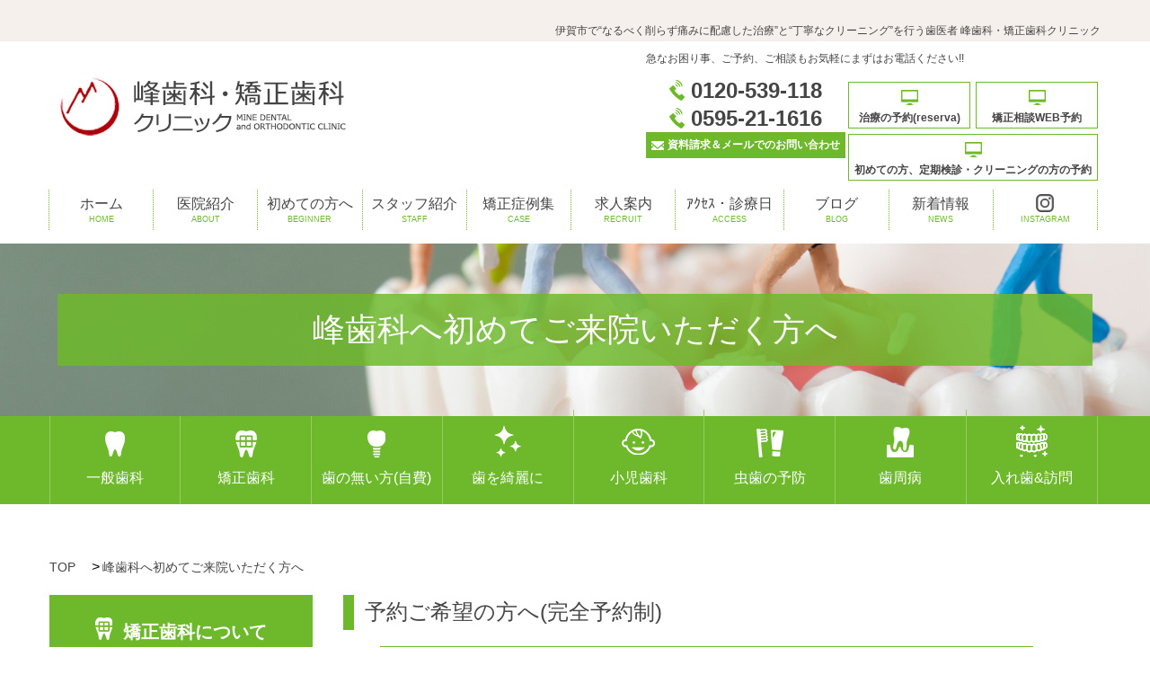

--- FILE ---
content_type: text/html; charset=utf-8
request_url: https://minesika.com/first
body_size: 73132
content:
<!DOCTYPE html>
<html>
  <head>
    <meta charset="utf-8">
    <meta name="viewport" content="width=device-width,initial-scale=1">

          <title>峰歯科へ初めてご来院いただく方へ | 伊賀市 峰歯科・矯正歯科クリニック</title>
<meta name="description" content="三重県伊賀市上野西大手町の一般歯科院。三重県伊賀市上野西大手町の小児矯正と成人矯正に特化した峰歯科・矯正歯科クリニックです。安心の治療をお約束。">
<meta name="keywords" content="三重県,伊賀市,上野西大手町,成人矯正,歯科院,小児,一般,矯正歯科">
<link rel="shortcut icon" type="image/x-icon" href="/file_contents/1199/get">
<link rel="canonical" href="https://minesika.com/first">
<meta name="google-site-verification" content="MTcF3un3hDj21nLDR7K4vRQXS-7u8EcWKBPE9tVsXC4">
<script type= "application/ld+json">
    {
          "@context": "https://schema.org",
          "@type": "BreadcrumbList",
          "itemListElement": [{
     "@type": "ListItem",
     "position": 1,
     "name": "TOP",
     "item": "https://minesika.com/"
          },{
     "@type": "ListItem",
     "position": 2,
     "name": "峰歯科へ初めてご来院いただく方へ"
          }]
        }
</script>


    <link rel="stylesheet" media="all" href="/assets/singular/view-58218f874ee3fe77acf712e83cc70611.css" />
                <link rel="stylesheet" href="/css/54-7279af41906eaa09bb664970108c84bc.css" media="screen" charset="utf-8" >


    <script src="/assets/singular/view-584b010fdbb662e7154e86265a1e0197.js"></script>
                <script src='/js/171-397754ba49e9e0cf4e7c190da78dda05.js' charset='utf-8'></script>
<script src="https://platform.twitter.com/widgets.js" charset="utf-8"></script>
<script src='/js/461-f4489267da1432c4d83faaab7f397844.js' charset='utf-8'></script>
<script src='/js/172-2efcf5b3dfd489c676db7f805117993c.js' charset='utf-8'></script>
<script>
    var _gaq = _gaq || []; _gaq.push(['_setAccount', 'UA-97706379-1']); _gaq.push(['_trackPageview']); (function() { var ga = document.createElement('script'); ga.type = 'text/javascript'; ga.async = true; ga.src = ('https:' == document.location.protocol ? 'https://ssl' : 'http://www') + '.google-analytics.com/ga.js'; var s = document.getElementsByTagName('script')[0]; s.parentNode.insertBefore(ga, s); })();
</script>
<!-- Google tag (gtag.js) -->
<script async src="https://www.googletagmanager.com/gtag/js?id=G-8F50C05R0H"></script>
<script>
    window.dataLayer = window.dataLayer || [];
    function gtag(){dataLayer.push(arguments);}
    gtag('js', new Date());
    
    gtag('config', 'G-8F50C05R0H');
</script>
<script type="application/ld+json">
    {
      "@context": "https://schema.org",
      "@type": "Dentist",
      "name": "峰歯科・矯正歯科クリニック",
      "image": "https://minesika.com/import/tenant_1/minesika.com/akamon_epic_dental/static/page/official/images.e402b989e62d012c8c4c657d798dc623/about1.jpg",
      "url": "https://minesika.com/",
      "telephone": "+81-595-21-1616",
      "address": {
        "@type": "PostalAddress",
        "addressCountry": "JP",
        "addressRegion": "三重県",
        "addressLocality": "伊賀市",
        "streetAddress": "上野西大手町3598",
        "postalCode": "518-0878"
      },
      "geo": {
        "@type": "GeoCoordinates",
        "latitude": 34.76792279442394,
        "longitude": 136.123822
      },
      "medicalSpecialty": [
        "Orthodontics",
        "Pediatric",
        "Periodontics",
        "Endodontics",
        "Prosthodontics"
      ],
      "openingHoursSpecification": [
        {
          "@type": "OpeningHoursSpecification",
          "dayOfWeek": [
            "Monday",
            "Tuesday",
            "Thursday",
            "Friday"
          ],
          "opens": "09:00",
          "closes": "12:00"
        },
        {
          "@type": "OpeningHoursSpecification",
          "dayOfWeek": [
            "Monday",
            "Tuesday",
            "Thursday",
            "Friday",
            "Saturday"
          ],
          "opens": "14:00",
          "closes": "18:00"
        }
      ],
      "sameAs": [
        "https://www.instagram.com/mine_dental/",
        "https://maps.google.com/?cid=8782880833976132333"
      ]
    }
</script>


    <meta name="csrf-param" content="authenticity_token" />
<meta name="csrf-token" content="MM9VAXSZ3Q+L4l/NBEPi1AetNtPcOgdLBYIccfW6bS9J85x6A3RG1U67zJik3VaVx6lK0Or9vCl9FInnhwidQg==" />
  </head>


  <body>
    <div class="first" id="wrapper">
        <div>
            <div id="header">
                <div class="h1">
                    <h1>
                        <h1>伊賀市で“なるべく削らず痛みに配慮した治療”と“丁寧なクリーニング”を行う歯医者 峰歯科・矯正歯科クリニック
                        </h1>
                    </h1>
                </div>
                <div class="inner clearfix">
                    <div class="left">
                        <h2><a href="/" target="_self"><img alt="峰歯科・矯正歯科クリニック" height="65" src="/import/tenant_1/minesika.com/akamon_epic_dental/static/page/official/images.9108ccf85606138e36841651911d6a14/h-logo.gif" title="峰歯科・矯正歯科クリニック" width="320"></a></h2>
                    </div>
                    <div class="right clearfix top-navi-right">
                        <div class="rright top-rright">
                            <p>急なお困り事、ご予約、ご相談もお気軽にまずはお電話ください!!</p>
                            <div class="clearfix">
                                <dl>
                                    <dt>
                                        <img alt="TEL" height="23" src="/import/tenant_1/minesika.com/akamon_epic_dental/static/page/official/images.9108ccf85606138e36841651911d6a14/h-tel.gif" title="TEL" width="17"><span class="tel">0120-539-118</span>
                                    </dt>
                                    <dt>
                                        <img alt="TEL" height="23" src="/import/tenant_1/minesika.com/akamon_epic_dental/static/page/official/images.9108ccf85606138e36841651911d6a14/h-tel.gif" title="TEL" width="17"><span class="tel">0595-21-1616</span>
                                    </dt>
                                    <dd><a href="/contact"><img alt="MAIL" height="10" src="/import/tenant_1/minesika.com/akamon_epic_dental/static/page/official/images.9108ccf85606138e36841651911d6a14/h-mail.gif" title="MAIL" width="14">資料請求＆メールでのお問い合わせ</a></dd>
                                    <!-- <dd class="fs10">※業者様のお問い合わせはお控えください。</dd> -->
                                </dl>
                                <div class="rserve03btn">
                                    <ul>
                                        <li>
                                            <p><a href="/reservation" class=""><img alt="WEB予約" height="17" src="/import/tenant_1/minesika.com/akamon_epic_dental/static/page/official/images.9108ccf85606138e36841651911d6a14/h-web.gif" title="WEB予約" width="19">治療の予約(reserva)</a></p>
                                        </li>
                                        <li>
                                            <p><a href="https://reserva.be/mineshika/reserve?mode=service_staff&amp;search_evt_no=e4eJwzMjIHAAE0AJw" target="_blank" data-ab-test-conversion-button="" class=""><img alt="無料矯正相談WEB予約" height="17" src="/import/tenant_1/minesika.com/akamon_epic_dental/static/page/official/images.9108ccf85606138e36841651911d6a14/h-web.gif" title="無料矯正相談WEB予約" width="19">矯正相談WEB予約</a></p>
                                        </li>
                                        <li>
                                            <p><a href="http://www.genifix.jp/mineshika-caa" target="_blank" class=""><img alt="初めての方の予約" height="17" src="/import/tenant_1/minesika.com/akamon_epic_dental/static/page/official/images.9108ccf85606138e36841651911d6a14/h-web.gif" title="初めての方の予約" width="19">初めての方、定期検診・クリーニングの方の予約</a></p>
                                        </li>
                                    </ul>
                                </div>
                            </div>
                        </div>
                    </div>
                </div>
                <div id="pnav">
                    <ul class="clearfix">
                        <li><a href="/">ホーム<span class="e">HOME</span></a></li>
                        <li><a href="/about">医院紹介<span class="e">ABOUT</span></a></li>
                        <li><a href="/first">初めての方へ<br>
                                <span class="e">BEGINNER</span></a></li>
                        <li><a href="/staff">スタッフ紹介<span class="e">STAFF</span></a></li>
                        <li><a href="/case" target="_self">矯正症例集<br>
                                <span class="e">CASE</span></a></li>
                        <li><a href="/recruit_eiseishi">求人案内<span class="e">RECRUIT</span></a></li>
                        <li class="wide-nav"><a href="/access">ｱｸｾｽ・診療日<span class="e">ACCESS</span></a></li>
                        <li><a href="/blog">ブログ<br>
                                <span class="e">BLOG</span></a></li>
                        <li><a href="https://minesika.com/news">新着情報<br>
                                <span class="e">NEWS</span></a></li>
                        <li><a href="https://www.instagram.com/mine_dental/">
                                <div><img alt="Instagram" height="20" src="/upload/tenant_1/2e65ed3d2d5efed0ac393c4954cb1952.webp" title="Instagram" width="20"></div>
                                <span class="e">INSTAGRAM</span></a></li>
                    </ul>
                </div>
            </div>
            <div class="sp-nav">
                <div class="nav-btn ver02">MENU</div>
                <ul class="sp-nav-list ver02">
                    <li><a href="/" target="_self">ホーム</a></li>
                    <li class="acc-parent">
                        <div class="acc-btn">診療内容</div>
                        <ul class="acc-content">
                            <li><a href="/ippan" target="_self">一般歯科</a></li>
                            <li><a href="/kyosei" target="_self">矯正歯科</a></li>
                            <li><a href="/implant" target="_self">歯の無い方(自費)</a></li>
                            <li><a href="/shinbi" target="_self">審美歯科</a></li>
                            <li><a href="/whitening" target="_self">ホワイトニング</a></li>
                            <li><a href="/sportmouthguards" target="_self">スポーツマウスガード</a></li>
                            <li><a href="/child" target="_self">小児歯科</a></li>
                            <li class="acc-parent01">
                                <div class="acc-btn01">子どもの永久歯の先天欠如</div>
                                <ul class="acc-content01">
                                    <li><a href="/congenital_deficiency" target="_self">子どもの永久歯の先天欠如</a></li>
                                    <li><a href="/denture" target="_self">先天欠如症例</a></li>
                                </ul>
                            </li>
                            <li><a href="/yobou" target="_self">予防歯科</a></li>
                            <li><a href="/perio" target="_self">歯周病</a></li>
                            <li class="acc-parent02">
                                <div class="acc-btn02">ブルーラジカル</div>
                                <ul class="acc-content02">
                                    <li><a href="/blue-radical" target="_self">ブルーラジカル</a></li>
                                    <li><a href="/blue_radical_case" target="_self">ブルーラジカル症例</a></li>
                                </ul>
                            </li>
                            <li><a href="/denture" target="_self">入れ歯&amp;訪問</a></li>
                        </ul>
                    </li>
                    <li><a href="/first" target="_self">初めての方へ</a></li>
                    <li><a href="/about" target="_self">医院紹介</a></li>
                    <li><a href="/staff" target="_self">スタッフ紹介</a></li>
                    <li><a href="/case" target="_self">矯正症例集</a></li>
                    <li><a href="/news" target="_self">新着情報</a></li>
                    <li><a href="/blog" target="_self">ブログ</a></li>
                    <li><a href="/recruit_eiseishi" target="_self">求人案内</a></li>
                    <li><a href="/access" target="_self" class="">アクセス・診療日</a></li>
                    <li><a href="/items" target="_self">商品紹介</a></li>
                </ul>
            </div>
        </div>
        <div class="subtit">
            <h2>峰歯科へ初めてご来院いただく方へ</h2>
            <p class="ofimg of of15"><img alt="" src="/import/tenant_1/minesika.com/akamon_epic_dental/static/uploads/contents/managed_html_file.name.a23b4c8580b07f8d.e8a68be587bae38197322e6a7067/見出し2.jpg" style="width: auto;height: auto" title="審美歯科"></p>
        </div>
        <div>
            <div id="mnav" class="ver02">
                <ul class="clearfix">
                    <li><a href="/ippan"><img alt="一般歯科" height="36" src="/import/tenant_1/minesika.com/akamon_epic_dental/static/page/official/images.9108ccf85606138e36841651911d6a14/b1.gif" title="一般歯科" width="22">一般歯科</a></li>
                    <li><a href="/kyosei"><img alt="矯正歯科" height="36" src="/import/tenant_1/minesika.com/akamon_epic_dental/static/page/official/images.9108ccf85606138e36841651911d6a14/b2.gif" title="矯正歯科" width="24">矯正歯科</a></li>
                    <li><a href="/implant"><img alt="インプラント" height="36" src="/import/tenant_1/minesika.com/akamon_epic_dental/static/page/official/images.9108ccf85606138e36841651911d6a14/b3.gif" title="インプラント" width="20">歯の無い方(自費)</a></li>
                    <li class="drop">
                        <a href="/shinbi"><img alt="審美歯科" height="36" src="/import/tenant_1/minesika.com/akamon_epic_dental/static/page/official/images.9108ccf85606138e36841651911d6a14/b4.gif" title="審美歯科" width="30">
                            歯を綺麗に
                        </a>
                        <ul class="list02">
                            <li><a href="/ems-airflow" target="_self">EMSエアフロー</a></li>
                            <li><a href="/whitening" target="_self">ホワイトニング</a></li>
                            <li><a href="/sportmouthguards" target="_self">スポーツ<span class="pc-br"></span>マウスガード</a></li>
                        </ul>
                    </li>
                    <li class="drop">
                        <a href="/child"><img alt="小児歯科" height="36" src="/import/tenant_1/minesika.com/akamon_epic_dental/static/page/official/images.9108ccf85606138e36841651911d6a14/b5.gif" title="小児歯科" width="37">小児歯科
                        </a>
                        <ul class="list02">
                            <li><a href="/congenital_deficiency" target="_self">永久歯の先天欠如</a></li>
                            <li><a href="/congenital_deficiency_case" target="_self">先天欠如症例</a></li>
                        </ul>
                    </li>
                    <li><a href="/yobou"><img alt="予防歯科" height="36" src="/import/tenant_1/minesika.com/akamon_epic_dental/static/page/official/images.9108ccf85606138e36841651911d6a14/b6.gif" title="予防歯科" width="30">虫歯の予防</a></li>
                    <li class="drop">
                        <a href="/perio"><img alt="" src="/import/tenant_1/minesika.com/akamon_epic_dental/static/uploads/contents/managed_html_file.name.83bad580e3dce360.e6adaf30312e706e67/歯01.png" style="width: auto;height: auto" title="一般歯科">
                            歯周病
                        </a>
                        <ul class="list02">
                            <li><a href="/blue-radical" target="_self">ブルーラジカル</a></li>
                            <li><a href="/blue_radical_case" target="_self">ブルーラジカル症例</a></li>
                        </ul>
                    </li>
                    <li><a href="/denture"><img alt="" src="/import/tenant_1/minesika.com/akamon_epic_dental/static/uploads/contents/managed_html_file.name.85dbd141d854a97b.e6adaf30322e706e67/歯02.png" style="width: auto;height: auto" title="一般歯科">入れ歯&amp;訪問</a></li>
                </ul>
            </div>
        </div>
        <div class="clearfix" id="main">
            <div class="breadcrumb-list">
                <ul>
                    <li><a href="/" target="_self">TOP</a></li>
                    <li>峰歯科へ初めてご来院いただく方へ</li>
                </ul>
            </div>
            <div class="shinbi first" id="right">
                <div class="about2 shinbi1">
                    <h4 class="h4h">予約ご希望の方へ(完全予約制)</h4>
                    <div class="denwa1">
                        <p class="tel1">お電話かWEBで簡単ご予約！</p>
                        <p class="tel2"><span class="tel">0120-539-118</span></p>
                        <p class="tel2"><span class="tel">0595-21-1616</span></p>
                        <p class="tel3"><span style="font-weight: 400;">
                                受付時間　月・火・木・金・土<br>
                                9：00〜11：30<br>
                                14：00〜17：30</span><br>
                        </p>
                        <p class="web1"><a href="https://www.genifix.jp/mineshika-caa" class="" target="_self"><img alt="" src="/import/tenant_1/minesika.com/akamon_epic_dental/static/uploads/contents/managed_html_file.name.83a8ab06b7b55c91.e3838ee383bce38388e38391e382bde382b3e383b3e381aee382a2e382a4e382b3e383b3e7b4a0e69d90342e706e67/%E3%83%8E%E3%83%BC%E3%83%88%E3%83%91%E3%82%BD%E3%82%B3%E3%83%B3%E3%81%AE%E3%82%A2%E3%82%A4%E3%82%B3%E3%83%B3%E7%B4%A0%E6%9D%904.png" style="width: 61px; height: 47px;" title="WEB予約のアイコン">←WEBでもご予約出来ます！</a></p>
                    </div>
                </div>
                <div class="about2 btline">
                    <div class="box">
                        <h4 class="h4h">診療時間</h4>
                        <div class="clearfix">
                            <div class="sinsatu">
                                <dl class="clearfix">
                                    <dt>月・火・木・金・土</dt>
                                    <dd class="">9:00 - 12:00（最終受付11:30）
                                        <div>
                                            14:00 - 18:00（最終受付17:30）</div>
                                    </dd>
                                </dl>
                                <dl class="clearfix">
                                    <dt>休診日</dt>
                                    <dd>水・日・祝</dd>
                                </dl>
                            </div>
                        </div>
                    </div>
                    <div class="box soudan">
                        <h4 class="h4h">矯正相談を受け付けております！</h4>
                        <div class="clearfix">
                            <div class="txt">
                                <p class="">
                                    お気軽にご相談ください。<br>
                                    <br>
                                    <strong>毎日2組様限定！</strong><br>
                                    11:30〜 or 17:30〜<br>
                                    <br>
                                    <strong>矯正相談のWEB予約はこちらから</strong></p>
                                <a href="https://reserva.be/mineshika/reserve?mode=service_staff&amp;search_evt_no=e4eJwzMjIHAAE0AJw" target="_blank"><img alt="" src="/upload/tenant_1/6173f388b585c49cd71fc58abc0f3ffe.jpg" style="width: auto;height: auto" title="WEB予約のアイコン"></a>
                                <p><strong>お電話でもご予約できます！</strong></p>
                                <p class="">
                                    矯正治療についての分かりやすい小冊子もございます。<br>
                                    ⇒<a href="/contact" target="_blank">小冊子請求（無料）は<u>こちら</u></a><br>
                                    <br>
                                </p>
                            </div>
                            <div class="kyb"><a href="/case" target="_blank"><img alt="" src="/upload/tenant_1/c5604405aa24bd5e50f2c1f6059cb984.jpg"></a></div>
                        </div>
                    </div>
                    <div class="box soudan">
                        <h4 class="h4h">診察券番号をお持ちの方は是非LINEのご登録を！</h4>
                        <div class="clearfix">
                            <div class="txt">
                                <p class="">
                                    診察券番号をお持ちの方は専用LINEにを是非ご登録ください。<br>
                                    クリーニングのご予約、ご予約の確認などがLINEで出来ます。
                                    詳しくはこちらのバナーをクリック↓
                                    <br>
                                </p>
                            </div>
                            <div class="kyb"><a href="/line" target="_blank"><img alt="" src="/upload/tenant_1/a865dc247d9bc6b791031c600668fbbb.jpg"></a></div>
                        </div>
                    </div>
                </div>
                <div class="about2">
                    <h3>初診時の流れをご紹介します！！</h3>
                    <h4 class="h4h">初診時の流れ</h4>
                </div>
                <div class="susume btline yobou3">
                    <div class="box"></div>
                    <div class="box">
                        <h4><strong>01</strong></h4>
                        <div class="clearfix rp">
                            <div class="txt">
                                <p class="styoyaku">予約をお取り下さい</p>
                                <p>歯のことでお悩みがあれば、まずはお電話で初診のご予約をお取り下さい。（歯科治療、矯正治療相談のセカンドオピニオンも歓迎しています！）<br>
                                    初回はカウンセリング（問診）の時間を含めて30分のお約束をさせていただいています。<br>
                                    当日のご予約も受け付けておりますので、まずはお電話で予約状況をご確認下さい。（当日予約の場合には、少しお待ち頂くことがございます。予約状況次第ですので、お電話でお問い合わせ下さい。）
                                </p>
                            </div>
                            <p class="pic"><img alt="" src="/import/tenant_1/minesika.com/akamon_epic_dental/static/uploads/contents/managed_html_file.name.bdfc298d668b1e5f.666972737430322e6a7067/first02.jpg" title="歯科衛生士がお出迎えをします。"></p>
                        </div>
                    </div>
                    <div class="box">
                        <h4><strong>02</strong></h4>
                        <div class="clearfix rp">
                            <div class="txt">
                                <p class="styoyaku">来院〜受付＆問診票の記入</p>
                                <p>
                                    ご来院時から、笑顔でお出迎えいたします！<br>
                                    初めての方は、必ず保険証をご用意下さい。<br>
                                    問診票には、今お悩みのことや、普段お口のことで気になることなど、何でもお書き下さい。<br>
                                    順番が来たらお呼び致しますので、雑誌や当院のご案内をお読みになってお待ち下さい。
                                </p>
                            </div>
                            <p class="pic"><img alt="" src="/import/tenant_1/minesika.com/akamon_epic_dental/static/uploads/contents/managed_html_file.name.9571c725605627ef.666972737430332e6a7067/first03.jpg"></p>
                        </div>
                    </div>
                    <div class="box">
                        <h4><strong>03</strong></h4>
                        <div class="clearfix rp">
                            <div class="txt">
                                <p class="styoyaku">初診カウンセリング（問診）</p>
                                <p>
                                    まずは、お口の状態やおや並、不安、ご要望、疑問点などをお伺いします。<br>
                                    私たちは、お口だけで無く患者様の不安や悩みなど、心の理解も大切だと考えています。どうぞ、何でもお気軽にご相談下さい。<br>
                                    また、「●月までに終わらせたい」「痛いのが苦手！」「歯医者でこんな嫌な経験がある」「●●な治療をしてほしい！」というご要望もお聞かせ下さい。
                                </p>
                            </div>
                            <p class="pic"><img alt="" src="/import/tenant_1/minesika.com/akamon_epic_dental/static/uploads/contents/managed_html_file.name.a0af7ad336c782f3.666972737430342e6a7067/first04.jpg" title="現在のお口の状態をご説明します"></p>
                        </div>
                    </div>
                    <div class="box">
                        <h4><strong>04</strong></h4>
                        <div class="clearfix rp">
                            <div class="txt">
                                <p class="styoyaku">レントゲン写真撮影など、各種検査</p>
                                <p>精密で安全な、長持ちする治療のためにはお口全体を把握することが欠かせません。<br>
                                    正確な診断をするために、レントゲン撮影やお口の写真撮影を行います。<br>
                                    （当院では、被曝量が少ないデジタルレントゲンを導入しており、身体にも優しく安心です！さらに精密な検査も可能になりました。）<br>
                                    それを踏まえて、今後の治療計画の立案やご説明をさせていただきますので、全ての患者さまに検査を実施させて頂いています。
                                </p>
                            </div>
                            <p class="pic"><img alt="" src="/import/tenant_1/minesika.com/akamon_epic_dental/static/uploads/contents/managed_html_file.name.9a01e39901ab2797.666972737430362e6a7067/first06.jpg" title="プロフェッショナル・クリーニング（バイオフィルム除去）"></p>
                            <p class="pic"><img alt="" src="/import/tenant_1/minesika.com/akamon_epic_dental/static/uploads/contents/managed_html_file.name.88f4d84bb8b17327.666972737430352e6a7067/first05.jpg" title="プロフェッショナル・クリーニング（バイオフィルム除去）"></p>
                        </div>
                    </div>
                    <div class="box">
                        <h4><strong>05</strong></h4>
                        <div class="clearfix rp">
                            <div class="txt">
                                <p class="styoyaku">診査・診断 / 応急処置（痛みがある場合）</p>
                                <p>歯科医師によるお口の中のチェックを行います。<br>
                                    虫歯が何本あるのか、歯ぐきはどのような状態なのか、何が原因で悪くなっているのかなどを診査・診断します。<br>
                                    また、痛みがある場合には応急処置を行い、痛みの除去を行いますのでご安心下さい。<br>
                                    痛みがない場合は、歯周病の検査を行い、診査・診断で終了となります。今後の治療についてご説明いたします。
                                </p>
                            </div>
                            <p class="pic"><img alt="" src="/import/tenant_1/minesika.com/akamon_epic_dental/static/uploads/contents/managed_html_file.name.8e1724f4b55d4d0f.666972737430372e6a7067/first07.jpg" title="あなたがお元気で毎日過ごせますよう、スタッフ一同願っております。"></p>
                        </div>
                    </div>
                    <div class="box">
                        <h4><strong>06</strong></h4>
                        <div class="clearfix rp">
                            <div class="txt">
                                <p class="styoyaku">お会計・次回のお約束をお取り下さい</p>
                                <p>初診時のお会計は約3,500〜4,000円です。<br>
                                    ※応急処置がある場合には、500円〜1,000円程度が加わります（全て保険適用です。）<br>
                                    次回のお約束は、なるべくご希望の日時でお取りできるよう努力いたしますので、受付にお伝え下さい。<br>
                                    最後まで笑顔でお見送りいたします！
                                </p>
                            </div>
                            <p class="pic"><img alt="" src="/import/tenant_1/minesika.com/akamon_epic_dental/static/uploads/contents/managed_html_file.name.8a3c719d6aee0238.666972737430382e6a7067/first08.jpg" title="あなたがお元気で毎日過ごせますよう、スタッフ一同願っております。"></p>
                        </div>
                    </div>
                </div>
                <div class="about2">
                    <div class="box"></div>
                </div>
                <div class="about2 btline">
                    <h3 style="border-top: 2px solid #6eb92b;padding-top: 20px;
">治療後の注意</h3>
                    <div class="box">
                        <p>各治療後の注意を簡単ではありますが、まとめております。<br>
                            通院中の患者様はもちろんこれから予約する患者様もぜひ参考にしてみてください。
                        </p>
                    </div>
                    <div class="box">
                        <h4 class="h4h">歯を抜いた後の注意</h4>
                        <div class="txt">
                            <p>
                                自分自身の身体の一部を取り除いたのですから、緊張や不安といった、精神的なご負担があったことと思います。<br>
                                これからの健康な食生活などを考え、やむを得ない処置であったことをご理解いただきたいと存じます。 
                                <br>
                                <br>
                                また、何点か注意事項がございますので、下記をよくご覧いただき、心がけていただきたいと思います。<br>
                                <br>
                                1.  血が出てくるようであれば、ガーゼかティッシュを噛んで下さい。しばらく噛んでいますと止まります。唾液に少々の血液が混ざる程度であれば大丈夫です。<br>
                                <br>
                                2.  抜歯の次の日までは、強いうがいをしないで下さい。うがい薬（ネオステリングリーン）は翌日から使用し、清潔にして下さい。<br>
                                <br>
                                3.  抜歯をして痛い部分については、歯磨きしなくてもよいです。その代り、うがい薬で清潔にしてください。その他の部位に関しては、いつも通りに磨いて下さい。<br>
                                <br>
                                4.  激しい運動や入浴、飲酒は控えて下さい。出血、痛みの原因になります。<br>
                                <br>
                                5.  食事は麻酔が切れるまで取らないで下さい。ほっぺたを咬んでしまいます。また、熱いものはマヒしていて感じませんのでやけどするおそれがあります。タバコもできるだけ吸わないでください。<br>
                                <br>
                                6.  下の親知らずを抜いたときに起こりやすいのが「抜いた後の腫れ」です。冷やすと腫れる度合いを軽減させることができます。氷を巻いたハンカチや、ほほの外側から冷却ジェルシートを貼るなども効果があります。<br>
                                <br>
                                7.  上の歯を抜いた場合、上顎洞という空洞に貫通している場合がありますが、問題はありません。貫通している感覚がある場合は、強く鼻をかまないようにご注意下さい。<br>
                                <br>
                                8.  次回は消毒にお越しください。<br>
                                <br>
                                9.  お薬は、必ず指示通りに最後まで服用して下さい。異常が出た場合は服用を中止し、直ちにご連絡下さい。<br>
                                <br>
                            </p>
                        </div>
                    </div>
                    <div class="box">
                        <h4 class="h4h">麻酔をした後の注意</h4>
                        <div class="txt">
                            <p>
                                治療による痛みを最小限にするため、麻酔を使用させていただきます。<br>
                                麻酔をされた後の注意点がいくつかございますのでご覧ください。<br>
                                <br>
                                1.  唇がしびれて、感覚が無くなっています。その間に、唇を噛んだり、こすったり、引っかいたりしないようにご注意下さい。感覚がないので、どのくらいの強さで傷をつけてしまっているのかもわかりません。また熱いものを食べたり飲んだりしても、感覚がありませんから、知らない間に大やけどをする、ということも考えられます。<br>
                                <br>
                                2.  お子様の場合は特に、親御様が気を配ってください。いたずらで口腔内をかんで、腫れあがってしまうこともございます。くれぐれもご注意下さい。<br>
                                <br>
                                3.  治療後一時間くらいは、食事は避け、麻酔がきれて、感覚が戻るのを待ってください。<br>
                                <br>
                                4.  感覚が無くなっているので、口から何かをこぼしたり、唇がはれ上がっているという錯覚を感じたりもします。鏡でご確認下さい。<br>
                                <br>
                            </p>
                        </div>
                    </div>
                    <div class="box">
                        <h4 class="h4h">歯の根の治療について</h4>
                        <div class="txt">
                            <p>
                                歯の中の神経を取ると、その部分が空洞になります。そうすると、最近が繁殖し、歯の周りの組織に炎症が広がり、痛くなったり、腫れたり、最悪の場合は抜歯に至ることがあります。
                                そうしないために、詰め物をする必要があります。<br>
                                歯の根は非常に細く形も複雑で、治療には細心の注意と労力、時間が必要ですが、歯を救うために欠かせない重要な治療です。根気よく最後まで治療をお受けください。 <br>
                                <strong>治療した歯が きちんと機能を果たしているかどうかを確認するためにも、 必ず定期的な健診にご来院ください。</strong><br>
                                <br>
                                <strong>■根管治療</strong><br>
                                細菌に感染した歯髄や象牙質を取り除き、清掃消毒します。<br>
                                <br>
                                <strong>■根管充填</strong><br>
                                清掃消毒した歯根管に詰め物をして、最近の侵入を防ぎます。<br>
                                <br>
                                <strong>■補綴治療</strong><br>
                                上に被せるための土台作りをし、クラウンを被せます。<br>
                                <br>
                                <strong>■再根管治療</strong><br>
                                この治療は非常に細かいので、大体治療の成功率は９０％くらいと言われています。<br>
                                ほとんどの場合は治療後問題ないのですが、ごく稀に治療したにもかかわらず、腫れてきたり、咬んだときに痛みが出たりすることがあります。<br>
                                その場合、再治療となります。ご了承ください。<br>
                                <br>
                            </p>
                            <p class="tiryougo">治療を受けられた患者様へ</p>
                            <p>
                                1.治療後は歯が浮いた感じがしたり、時にはすごく痛むことがあります。ほとんどの場合、2日ほどで痛みは引いていきます。痛みが長く続いたり、我慢できないくらいの激しい痛みがあるときは、すぐにご連絡下さい。 <br>
                                <br>
                                ２．化のう止めが処方されている時は、必ず最後まで飲みきってください。痛みが無いからといって、途中で飲むのをやめたりはしないで下さい。<br>
                            </p>
                        </div>
                    </div>
                    <div class="box">
                        <h4 class="h4h">親知らずとは？</h4>
                        <div class="txt">
                            <p>
                                顔の中心から奥のほうへ数えて8番目の歯を親知らずといいます。<br>
                                この歯は、生える時期が遅いだけでなく生える力も弱いので、なかなか完全には生えません。<br>
                            </p>
                            <p class="tiryougo">そんな親知らずが引き起こすトラブルとは？</p>
                            <p>
                                親知らずは歯ブラシが届きにくく、虫歯になりやすいため、気付いた時には激痛になっていることがあります。<br>
                                また、虫歯だけでなく、周りの歯茎が腫れてくることがあります。最悪の場合、顔が変形するくらいまで、腫れてくることがあります。<br>
                                <br>
                                親知らずが押してくるため、前歯の歯並びを乱すことがあります。<br>
                                親知らずによって、頬粘膜や歯肉を咬んでしまい、傷つけてしまうことがあります。<br>
                                食べ物が挟まりやすく、口臭の原因となります。</p>
                            <p class="tiryougo">なぜ抜くことがおすすめなのか？</p>
                            <p>
                                普段は何ともないのに、上記のトラブルが突然襲ってくる事があります。そのようなトラブルが、重要な時期に起きると最悪です。例えば、妊娠中に起きると対処の仕様がありません。また、大事な仕事が控えているときや、海外旅行に出かけているときなどに、不意に腫れてきたら大変なことです。もしもの時のために、抜いておいたほうが無難です。可能な時期があれば、抜いておきましょう。
                                <br>
                                <br>
                                とくに下の親知らずの抜歯の場合、どれだけ完璧に抜けたとしても、頬が大きく腫れたり、痛みがでる場合があるため、向こう一か月に旅行や試験などの大事な用事が無い時期を選んでください。<br>
                                抜歯をご希望の場合は、特別に時間をお取りしますので、予約の際に「親知らずの抜歯希望」とお伝えください。遅刻されると抜歯できないことがあります。５分前には、ご来院ください。また、キャンセルの場合は２日前までにご連絡お願いします。</p>
                        </div>
                    </div>
                    <div class="box">
                        <h4 class="h4h">虫歯の治療とは？</h4>
                        <div class="txt">
                            <p>
                                虫歯になった部分には、細菌がたくさん住んでいます。虫歯を取り除かない限りは、虫歯菌がいなくなることはありません。<br>
                                もし、虫歯を残したまま詰めてしまうと、虫歯菌が歯の中に残された状態になるので、そこからまた虫歯が大きくなってしまいます。そのために、虫歯をきれいに削り取ってしまう必要があります。<br>
                                削ったところは、そのままでは困りますので、詰め物をします。ここで、注意点ですが、詰め物はご自身の歯とは異なります。<br>
                                そのため、虫歯というのは完全に治療できるわけではありません。<strong>比較的もとに近い状態にするということが、虫歯の治療なのです。</strong>ですので、以下のような注意事項があります。<br>
                            </p>
                            <p class="tiryougo">治療を受けられた患者様へ</p>
                            <p>
                                1.治療後は歯が浮いた感じがしたり、時にはすごく痛むことがあります。ほとんどの場合、2日ほどで痛みは引いていきます。痛みが長く続いたり、我慢できないくらいの激しい痛みがあるときは、すぐにご連絡下さい。 <br>
                                <br>
                                ２．化のう止めが処方されている時は、必ず最後まで飲みきってください。痛みが無いからといって、途中で飲むのをやめたりはしないで下さい。<br>
                            </p>
                            <p class="tiryougo">虫歯の治療後の注意</p>
                            <p>
                                ★虫歯の程度によっては、歯の神経にかなり近いところまで、削っていることがあり、麻酔が切れてから痛くなることがあります。ほとんどの場合、落ち着いてきます。しかし、痛みが引かない場合は、ご連絡ください。<br>
                                <br>
                                ★治療をしてから、冷たいものがしみるといった症状が出ることがあります。これも、神経に近いところまで、虫歯が及んでいたために起こります。慣れていくこともありますが、最終的に神経を取らないといけなく事もあります。とりあえずは、レーザーを当てて、様子を見ますが、どうしても我慢できない時は、神経を取らせていただきます。<br>
                                <br>
                                ★詰め物は、出来るだけ取れにくいようには装着していますが、やはり異物ですので、外れてしまうことや、割れてしまうことがあります。<br>
                                <br>
                                ★上記問題がある場合には、ご連絡ください。<br>
                                <br>
                                ★歯を保存するには、健康な虫歯のない状態が一番です。虫歯を治療した歯には、健康な歯以上に虫歯のリスクが高くなります。定期的な歯科医院でのメンテナンスを心がけてください。</p>
                        </div>
                    </div>
                    <div class="box">
                        <h4 class="h4h">義歯の取り扱い方</h4>
                        <div class="txt">
                            <p><strong>①義歯をはずしたら</strong><br>
                                義歯は夜寝ているときにははずしてください。歯やハグキを休めて、お口の中が新鮮な唾液に触れ合う状態が好ましいと考えられているからです。義歯をはずしているときは必ず水の入ったコップやケースに保管し　ましょう。乾燥して割れたりすることがあります。定期的に義歯洗浄剤などを使うとより清潔に使用でき、いやな臭いも防ぐことができます。
                                <br>
                                <br>
                                <strong>②義歯を洗う</strong><br>
                                義歯は少なくとも１日一回丁寧に洗いましょう。入れ歯も歯と同じように歯垢や歯石が付きます。ハブラシまたは専用のブラシを使って丁寧に洗ってください。この時に歯磨き粉はつけず、水のみで磨いてください。歯磨き粉の多くに研磨剤が含まれているため、ブラシでゴシゴシすると義歯が削れて傷つく恐れがあります。洗うときは落とすと割れることがありますので、洗面台で水をためて洗うといいです。
                                <br>
                                <br>
                                <strong>③自分の歯もみがく</strong><br>
                                部分入れ歯の方は、必ずご自分の歯もハミガキしてください。特に金属のバネがかかっている歯は、入れ歯をはずれにくくするために大きい負担がかかっている上に、汚れが溜まりやすいものです。その歯がむし歯になったり歯周病でぐらぐらしてくると、義歯が合わなくなってしまいます。歯の残っていない方は、義歯をはずしたらよくうがいをしましょう。
                                <br>
                                <br>
                                もし、ハグキの痛みがでたら、受診できるまでは義歯をお休みして傷を大きくしない方が賢明です。ただし、受診する前のお食事では、痛みが激しくない程度にいたわりながら義歯をはめて噛んでみてください。そうすることで義歯が強く当たっている部分の粘膜は赤みが強く出ますので、調整する際に大変参考になります。あまりにも痛みが激しい場合には、お使いにならずにまずは調整してもらいましょう。
                            </p>
                        </div>
                    </div>
                </div>
            </div>
            <div id="side">
                <div>
                    <dl class="side-about">
                        <dt>
                            <img alt="矯正歯科" height="25" src="/import/tenant_1/minesika.com/akamon_epic_dental/static/page/official/images.9108ccf85606138e36841651911d6a14/side1t.gif" title="矯正歯科" width="19">矯正歯科について</dt>
                        <dd><a href="/case" target="_blank">矯正症例集</a></dd>
                        <dd><a href="/kyoseiwhat">なぜ矯正をした方がいいの？</a></dd>
                        <dd></dd>
                        <dd><!--<a href="/merrit">矯正治療７つのメリット</a>--></dd>
                        <dd><a href="/susume">矯正治療のすすめ方</a></dd>
                        <dd><a href="/souchi" class="">当院の矯正装置（オプション）</a></dd>
                        <dd><a href="/kyoseiprice">矯正料金表</a></dd>
                        <dd><a href="/faq">矯正治療Q&amp;A</a></dd>
                        <!-- <dd><a href="/kanjyasamanokoe" target="_blank" title="患者様の声">患者様の声</a></dd> -->
                    </dl>
                </div>
                <div class="side-info">
                    <div class="inner-side-info1">
                        <table>
                            <thead>
                                <tr>
                                    <th>診療時間</th>
                                    <td>月</td>
                                    <td>火</td>
                                    <td>水</td>
                                    <td>木</td>
                                    <td>金</td>
                                    <td>土</td>
                                    <td>日</td>
                                </tr>
                            </thead>
                            <tbody>
                                <tr>
                                    <th>9:00-12:00<br>
                                        <span class="time-add mini">(11：30最終受付)</span>
                                    </th>
                                    <td>●</td>
                                    <td>●</td>
                                    <td class="off">休</td>
                                    <td>●</td>
                                    <td>●</td>
                                    <td>●</td>
                                    <td class="off">休</td>
                                </tr>
                                <tr>
                                    <th class="">14:00-18:00<br>
                                        <span class="time-add mini">(17：30最終受付)</span>
                                    </th>
                                    <td>●</td>
                                    <td>●</td>
                                    <td class="off">休</td>
                                    <td>●</td>
                                    <td>●</td>
                                    <td>●</td>
                                    <td class="off">休</td>
                                </tr>
                            </tbody>
                        </table>
                        <ul>
                            <li>※休診日…水曜日・日曜日・祝日</li>
                        </ul>
                    </div>
                    <div class="inner-side-info2">
                        <p class="pic"><img alt="峰歯科" height="147" src="/import/tenant_1/minesika.com/akamon_epic_dental/static/page/official/images.9108ccf85606138e36841651911d6a14/side1.jpg" title="峰歯科" width="270"></p>
                        <p class="add">〒518-0878<br>
                            三重県伊賀市上野西大手町3598<br>
                            （崇廣中学校となり）<a href="/access">アクセス ≫</a></p>
                        <p class="add">当院は伊賀市上野・緑ヶ丘・桐ヶ丘・青山町など、周辺地域からも多くの患者さまにご来院いただいています。
                        </p>
                        <p class="tel">TEL <strong><span class="tel">0120-539-118</span></strong></p>
                        <p class="tel">TEL <strong><span class="tel">0595-21-1616</span></strong></p>
                        <ul class="clearfix binfo">
                            <li>
                                <img alt="駐車場" height="16" src="/import/tenant_1/minesika.com/akamon_epic_dental/static/page/official/images.9108ccf85606138e36841651911d6a14/sidemk1.gif" title="駐車場" width="22">駐車場14台完備</li>
                            <li>
                                <img alt="キッズスペース" height="18" src="/import/tenant_1/minesika.com/akamon_epic_dental/static/page/official/images.9108ccf85606138e36841651911d6a14/sidemk2.gif" title="キッズスペース" width="22">キッズスペース完備</li>
                        </ul>
                    </div>
                    <div class="inner-side-info3">
                        <p class="book book01"><a href="/reservation"><img alt="WEB予約" height="17" src="/import/tenant_1/minesika.com/akamon_epic_dental/static/page/official/images.9108ccf85606138e36841651911d6a14/sidemk3.gif" title="WEB予約" width="19">治療の予約(reserva)</a></p>
                        <p class="book book01"><a href="https://reserva.be/mineshika/reserve?mode=service_staff&amp;search_evt_no=e4eJwzMjIHAAE0AJw" target="_blank" class=""><img alt="無料矯正相談WEB予約" height="17" src="/import/tenant_1/minesika.com/akamon_epic_dental/static/page/official/images.9108ccf85606138e36841651911d6a14/h-web.gif" title="無料矯正相談WEB予約" width="19"> 矯正相談WEB予約
                            </a></p>
                        <p class="book"><a href="http://www.genifix.jp/mineshika-caa" target="_blank" class=""><img alt="初めての方の予約" height="17" src="/import/tenant_1/minesika.com/akamon_epic_dental/static/page/official/images.9108ccf85606138e36841651911d6a14/h-web.gif" title="初めての方の予約" width="19">初めての方、定期検診<br>
                                クリーニングの方の予約
                            </a></p>
                        <p class="">※業者様のお問い合わせはお控えください。</p>
                    </div>
                </div>
                <ul class="side-bnr"><!--   <li><a href="http://mine-kids.com/" target="_self"><img alt="" src="/import/tenant_1/minesika.com/akamon_epic_dental/static/uploads/contents/managed_html_file.name.99c541a836181a35.73696465626e72322e6a7067/sidebnr2.thumb_267_147.jpg"></a></li>
<li><a href="/takuji"><img alt="" height="147" src="/upload/tenant_1/4f74964a1686ca9ae2ba629a95991502.jpg" title="無料託児サービス" width="266"></a></li>
<li><a href="/ippan"><img alt="峰歯科の一般歯科治療" height="149" src="/import/tenant_1/minesika.com/akamon_epic_dental/static/page/official/images.9108ccf85606138e36841651911d6a14/sidebnr3.jpg" title="峰歯科の一般歯科治療" width="268"></a></li> --></ul>
                <div class="side-sns">
                    <div class="side-insta side-social">
                        <li class="insta-btn">
                            <div><img alt="Instagram" height="29" src="/upload/tenant_1/9885bb7e8614973f23436fd42f2cd48c.png" title="Instagram" width="29"></div>
                            <div class="f14s"><a href="https://www.instagram.com/mine_dental/" target="_blank">公式Instagramはこちら</a></div>
                        </li>
                    </div>
                </div>
                <div>
                    <ul class="side-bnr">
                        <li><a href="http://mine-kids.com/" target="_self"><img alt="" src="/import/tenant_1/minesika.com/akamon_epic_dental/static/uploads/contents/managed_html_file.name.99c541a836181a35.73696465626e72322e6a7067/sidebnr2.thumb_267_147.jpg"></a></li>
                        <li><a href="/takuji"><img alt="" height="147" src="/upload/tenant_1/4f74964a1686ca9ae2ba629a95991502.jpg" title="無料託児サービス" width="266"></a></li>
                        <li><a href="/ippan"><img alt="峰歯科の一般歯科治療" height="149" src="/import/tenant_1/minesika.com/akamon_epic_dental/static/page/official/images.9108ccf85606138e36841651911d6a14/sidebnr3.jpg" title="峰歯科の一般歯科治療" width="268"></a></li>
                    </ul>
                    <ul class="side-bnr2">
                        <li>
                            <a href="/recruit_eiseishi"><img alt="スタッフ募集中" src="/import/tenant_1/minesika.com/akamon_epic_dental/static/page/official/images.9108ccf85606138e36841651911d6a14/sidebnr7.jpg" title="スタッフ募集中"></a><br>
                            <a href="http://mineshika-recruit.com/" target="_blank">歯科医師専門求人サイトはこちら</a>
                        </li>
                    </ul>
                    <ul class="social">
                        <li><a href="/line" target="_blank"><img alt="" height="28" src="/upload/tenant_1/1ab8222312b720b0b917671f84d75cb1.png" title="line" width="28"></a></li>
                        <li><a href="https://minesika.com/news" target="_blank"><img alt="" height="28" src="/upload/tenant_1/f8292755017b79e26bd2b8caf45aa8b4.png" title="news" width="28"></a></li>
                        <li><a href="https://twitter.com/__ruppi__" target="_blank"><img alt="twitter" height="27" src="/import/tenant_1/minesika.com/akamon_epic_dental/static/page/official/images.9108ccf85606138e36841651911d6a14/h-twitter.gif" title="twitter" width="27"></a></li>
                        <li><a href="https://www.instagram.com/mine_dental/" target="_blank"><img alt="instagram" height="28" src="/import/tenant_1/minesika.com/akamon_epic_dental/static/page/official/images.9108ccf85606138e36841651911d6a14/h-insta.gif" title="instagram" width="28"></a></li>
                        <li><a href="https://www.tiktok.com/@mineshika_kyoseishika?_t=ZS-8wXKuq3HFe0&amp;_r=1" target="_blank"><img alt="tiktokアイコン" height="28" src="/upload/tenant_1/fcb5a0f3bba7e6cce67e265961ec57ad.png" title="instagram" width="28"></a></li>
                        <li><a href="/portugues" target="_self"><img alt="ブラジル・ポルトガル語" height="28" src="/upload/tenant_1/26a9925b65c66629579101e0e518491d.png" title="Portugues" width="28"></a></li>
                    </ul>
                </div>
            </div>
        </div>
        <div>
            <div class="maparea clearfix">
                <div class="left">
                    <div class="outer-frame"><iframe allowfullscreen="" frameborder="0" height="379" src="https://www.google.com/maps/embed?pb=!1m18!1m12!1m3!1d3277.5153466353786!2d136.1216331151501!3d34.7677995871294!2m3!1f0!2f0!3f0!3m2!1i1024!2i768!4f13.1!3m3!1m2!1s0x600150c8bcc4400d:0xaa393a153e712d28!2z44CSNTE4LTA4Nzgg5LiJ6YeN55yM5LyK6LOA5biC5LiK6YeO6KW_5aSn5omL55S677yT77yV77yZ77yY!5e0!3m2!1sja!2sjp!4v1488005969250" style="border: 0" width="585"></iframe></div>
                    <p class="link"><a href="https://www.google.com/maps/place/%E3%80%92518-0878%20%E4%B8%89%E9%87%8D%E7%9C%8C%E4%BC%8A%E8%B3%80%E5%B8%82%E4%B8%8A%E9%87%8E%E8%A5%BF%E5%A4%A7%E6%89%8B%E7%94%BA%E4%B8%8A%E9%87%8E%E8%A5%BF%E5%A4%A7%E6%89%8B%E7%94%BA%EF%BC%93%EF%BC%95%EF%BC%99%EF%BC%98%20%E5%B3%B0%E6%AD%AF%E7%A7%91%E3%83%BB%E7%9F%AF%E6%AD%A3%E6%AD%AF%E7%A7%91%E3%82%AF%E3%83%AA%E3%83%8B%E3%83%83%E3%82%AF/@34.767795,136.123822,17z/data=!4m2!3m1!1s0x600150c8bce5ffab:0x79e30f95b5bbe2ed?hl=ja&amp;gl=JP" target="_blank">大きな地図はこちら<img alt="→" height="16" src="/import/tenant_1/minesika.com/akamon_epic_dental/static/page/official/images.9108ccf85606138e36841651911d6a14/btmmk.png" title="→" width="16"></a></p>
                </div>
            </div>
            <div id="footer" class="ver02">
                <div class="fixed-instabtn"><a href="https://www.instagram.com/mine_dental/" target="_blank"><img alt="Instagram" height="29" src="/upload/tenant_1/9885bb7e8614973f23436fd42f2cd48c.png" title="Instagram" width="29" class=""></a></div>
                <p class="totop"><a href="#wrapper"><img alt="PAGE TOP" height="89" src="/import/tenant_1/minesika.com/akamon_epic_dental/static/page/official/images.9108ccf85606138e36841651911d6a14/pagetop.png" title="PAGE TOP" width="90"></a></p>
                <div class="inner clearfix footer-inner">
                    <div class="left">
                        <h3><a href="/" target="_self"><span class="s"><br>
                                </span><img alt="峰歯科・矯正歯科クリニック" height="65" src="/import/tenant_1/minesika.com/akamon_epic_dental/static/page/official/images.9108ccf85606138e36841651911d6a14/footlogo.gif" title="峰歯科・矯正歯科クリニック" width="320"></a></h3>
                        <p class="add">〒518-0878 三重県伊賀市上野西大手町3598<a href="/access">アクセス ≫</a></p>
                        <table>
                            <thead>
                                <tr>
                                    <th>診療時間</th>
                                    <td>月</td>
                                    <td>火</td>
                                    <td>水</td>
                                    <td>木</td>
                                    <td>金</td>
                                    <td>土</td>
                                    <td>日</td>
                                </tr>
                            </thead>
                            <tbody>
                                <tr>
                                    <th>9:00 - 12:00<br>
                                        <span class="time-add">(11：30最終受付)</span>
                                    </th>
                                    <td>●</td>
                                    <td>●</td>
                                    <td class="off">休</td>
                                    <td>●</td>
                                    <td>●</td>
                                    <td>●</td>
                                    <td class="off">休</td>
                                </tr>
                                <tr>
                                    <th>14:00 - 18:00<br>
                                        <span class="time-add">(17：30最終受付)</span>
                                    </th>
                                    <td>●</td>
                                    <td>●</td>
                                    <td class="off">休</td>
                                    <td>●</td>
                                    <td>●</td>
                                    <td>●</td>
                                    <td class="off">休</td>
                                </tr>
                            </tbody>
                        </table>
                        <ul>
                            <li>※休診日…水曜日・日曜日・祝日</li>
                        </ul>
                        <div class="clearfix">
                            <p>ご予約・お問い合わせはこちらから</p>
                            <dl>
                                <dt>
                                    <img alt="TEL" height="25" src="/import/tenant_1/minesika.com/akamon_epic_dental/static/page/official/images.9108ccf85606138e36841651911d6a14/foottel.gif" title="TEL" width="19"><span class="tel">0120-539-118</span>
                                </dt>
                                <dt>
                                    <img alt="TEL" height="25" src="/import/tenant_1/minesika.com/akamon_epic_dental/static/page/official/images.9108ccf85606138e36841651911d6a14/foottel.gif" title="TEL" width="19"><span class="tel">0595-21-1616</span>
                                </dt>
                                <dd><a href="/contact"><img alt="MAIL" height="10" src="/import/tenant_1/minesika.com/akamon_epic_dental/static/page/official/images.9108ccf85606138e36841651911d6a14/h-mail.gif" title="MAIL" width="14">資料請求＆メールでのお問い合わせ</a></dd>
                                <dd>※業者様のお問い合わせはお控えください。</dd>
                            </dl>
                        </div>
                        <div class="clearfix footer-web03">
                            <p class="book"><a href="/reservation"><img alt="WEB予約" height="17" src="/import/tenant_1/minesika.com/akamon_epic_dental/static/page/official/images.9108ccf85606138e36841651911d6a14/h-web.gif" title="WEB予約" width="19">治療の予約(reserva)</a></p>
                            <p class="book"><a href="https://reserva.be/mineshika/reserve?mode=service_staff&amp;search_evt_no=e4eJwzMjIHAAE0AJw" target="_blank" class=""><img alt="無料矯正相談WEB予約" height="17" src="/import/tenant_1/minesika.com/akamon_epic_dental/static/page/official/images.9108ccf85606138e36841651911d6a14/h-web.gif" title="無料矯正相談WEB予約" width="19">矯正相談WEB予約</a></p>
                            <p class="book"><a href="http://www.genifix.jp/mineshika-caa" target="_blank" class=""><img alt="初めての方の予約" height="17" src="/import/tenant_1/minesika.com/akamon_epic_dental/static/page/official/images.9108ccf85606138e36841651911d6a14/h-web.gif" title="初めての方の予約" width="19">初めての方、定期検診・クリーニングの方の予約</a></p>
                        </div>
                    </div>
                    <div class="right">
                        <ul class="clearfix fnav1">
                            <li><a href="/about">医院紹介</a></li>
                            <li><a href="/staff">スタッフ紹介</a></li>
                            <li><a href="/recruit_eiseishi">求人案内</a></li>
                            <li class=""><a href="/access">アクセス・診療日</a></li>
                            <li><a href="/reservation">お問い合わせ</a></li>
                        </ul>
                        <div class="clearfix fnav2">
                            <dl>
                                <dt>診療科目</dt>
                                <dd><a href="/ippan">一般歯科</a></dd>
                                <dd><a href="/kyosei">矯正歯科</a></dd>
                                <dd><a href="/implant">歯の無い方(自費)</a></dd>
                                <dd><a href="/child">小児歯科</a></dd>
                                <dd><a href="/yobou">虫歯の予防</a></dd>
                                <dd><a href="/denture">入れ歯</a></dd>
                                <dd><a href="/houmon">訪問診療</a></dd>
                            </dl>
                            <dl>
                                <dt>矯正歯科</dt>
                                <dd><a href="/case" target="_self">矯正症例集</a></dd>
                                <dd><a href="/kyoseiwhat">なぜ矯正をした方がいいの？</a></dd>
                                <dd><a href="/susume">矯正治療のすすめ方</a></dd>
                                <dd class=""><a href="/souchi">当院の矯正装置（オプション）</a></dd>
                                <dd><a href="/kyoseiprice">矯正料金表</a></dd>
                                <dd><a href="/faq">矯正治療Q&amp;A</a></dd>
                            </dl>
                            <dl>
                                <dt><a href="/news">最新情報</a></dt>
                                <dd><a href="http://mine-kids.com/" target="_blank">小児歯科専用サイト</a></dd>
                                <dd><a href="/takuji">無料託児サービス</a></dd>
                                <dd><a href="/blog">ブログ</a></dd>
                                <dd><a href="http://blog.livedoor.jp/minelunch/" target="_blank">グルメブログ</a></dd>
                                <dd>
                                    <br>
                                </dd>
                            </dl>
                        </div>
                        <div class="clearfix fnav2">
                            <dl>
                                <dt><a href="/perio">歯周病</a></dt>
                                <dd><a href="/blue-radical">ブルーラジカル</a></dd>
                                <dd><a href="/blue_radical_case" target="_self">ブルーラジカル症例</a></dd>
                            </dl>
                            <dl>
                                <dt><a href="/perio">小児歯科</a></dt>
                                <dd><a href="/congenital_deficiency">永久歯の先天欠如</a></dd>
                                <dd><a href="/congenital_deficiency_case" target="_self">先天欠如症例</a></dd>
                            </dl>
                            <dl>
                                <dt><a href="/shinbi">歯を綺麗に</a></dt>
                                <dd><a href="/ems-airflow" target="_self">EMSエアフロー</a></dd>
                                <dd><a href="/whitening">ホワイトニング</a></dd>
                                <dd><a href="/sportmouthguards">スポーツマウスガード</a></dd>
                            </dl>
                        </div>
                        <div class="copy">
                            <p>三重県伊賀市の歯医者・矯正歯科「峰歯科・矯正歯科クリニック」一般歯科／矯正歯科／小児歯科／歯の無い方（自費）</p>
                            <p>COPYRIGHT © MINE DENTAL and ORTHODONTIC CLINIC ALL RIGHTS RESERVED.</p>
                        </div>
                    </div>
                </div>
                <div class="sp-under-bnr">
                    <div class="sp-bnr-top">
                        <div class="web">
                            <p><img alt="矯正歯科" src="/upload/tenant_1/250bfd272e04d4c2b7ab6d2b1b6566dc.png" title="矯正歯科">WEB予約はこちら ▶</p>
                        </div>
                    </div>
                    <ul>
                        <li><a href="https://reserva.be/mineshika/reserve?mode=service_staff&amp;search_evt_no=e4eJwzMjIHAAE0AJw" target="_blank">
                                <p>矯正相談</p>
                            </a></li>
                        <li><a href="http://www.genifix.jp/mineshika-caa" target="_blank" class="spbnr02">
                                <p>初診・<br>
                                    定期クリーニング</p>
                            </a></li>
                        <li><a href="/reservation" target="_blank">
                                <p>治療</p>
                            </a></li>
                    </ul>
                </div>
            </div>
        </div>
    </div>
</body>

</html>


--- FILE ---
content_type: text/css
request_url: https://minesika.com/css/54-7279af41906eaa09bb664970108c84bc.css
body_size: 171051
content:
/* CSS Document */
@font-face {
    font-family: YuGothicM;
    src: local(Yu Gothic Medium)
}

body,
div,
dl,
dt,
dd,
ul,
ol,
li,
h1,
h2,
h3,
h4,
h5,
h6,
form,
input,
button,
p {
    margin: 0;
    padding: 0;
    font-size: 14px;
    font-family: "游明朝", YuMincho, "ヒラギノ明朝 ProN W3", "Hiragino Mincho ProN", "HG明朝", serif;
    font-family: "メイリオ", Meiryo, YuGothic, YuGothicM, "游ゴシック", "ヒラギノ角ゴ Pro W3", "Hiragino Kaku Gothic Pro", "ＭＳ Ｐゴシック", sans-serif;
    line-height: 160%;
    color: #454545
}

.clearfix:after {
    content: ".";
    display: block;
    clear: both;
    height: 0;
    visibility: hidden
}

.clearfix {
    display: inline-block
}

* html .clearfix {
    height: 1%
}

.clearfix {
    display: block
}

.clearfix {
    /*
        overflow: hidden;
    */
}

.clear {
    clear: both
}

.pic img {
    width: 100%;
}

.ofimg {
    width: 100%;
    overflow: hidden;
}

.of {
    position: relative;
}

.of:before {
    content: "";
    display: block;
}

.ofimg img {
    width: 100%;
    height: 100% !important;
    -o-object-fit: cover;
    object-fit: cover;
    -o-object-position: center center;
    object-position: center center;
    font-family: 'object-fit: cover; object-position: center center;';
}

.of img {
    position: absolute;
    top: 0;
    left: 0;
    bottom: 0;
    right: 0;
}

.of15:before {
    padding-top: 15%;
}

.of20:before {
    padding-top: 20%;
}

.of25:before {
    padding-top: 25%;
}

.of30:before {
    padding-top: 30%;
}

.of35:before {
    padding-top: 35%;
}

.of40:before {
    padding-top: 40%;
}

.of45:before {
    padding-top: 45%;
}

.of50:before {
    padding-top: 50%;
}

.of55:before {
    padding-top: 55%;
}

.of60:before {
    padding-top: 60%;
}

.of65:before {
    padding-top: 65%;
}

.of70:before {
    padding-top: 70%;
}

.of745:before {
    padding-top: 74.5%;
}

.of75:before {
    padding-top: 75%;
}

.of80:before {
    padding-top: 80%;
}

.of85:before {
    padding-top: 85%;
}

.of90:before {
    padding-top: 90%;
}

.of95:before {
    padding-top: 95%;
}

.of100:before {
    padding-top: 100%;
}

.text {
    padding: 5px;
    -webkit-box-sizing: border-box;
    box-sizing: border-box;
}

/* counter */
.counter {
    counter-reset: number;
    list-style: none;
}

.counter li {
    position: relative;
}

.counter li:before {
    counter-increment: number;
    content: counter(number)'.';
    position: absolute;
    top: 0;
    left: 0;
}

/* counter end */

.mainimg .slide li {
    width: 100%;
    overflow: hidden;
    position: relative;
}

.mainimg .slide li:before {
    content: '';
    display: block;
    padding-top: 30%;
}

.mainimg .slide li img {
    width: 100%;
    height: 100% !important;
    -o-object-fit: cover;
    object-fit: cover;
    -o-object-position: center center;
    object-position: center center;
    font-family: 'object-fit: cover; object-position: center center;';
    position: absolute;
    top: 0;
    left: 0;
    bottom: 0;
    right: 0;
}

img {
    vertical-align: top;
    border: none
}

a {
    color: #454545;
    text-decoration: none;
    -webkit-transition: 0.3s linear;
    transition: 0.3s linear;
}

a:hover {
    opacity: 0.6;
    color: inherit;
    text-decoration: none;
}

a[href*="tel"] {
    pointer-events: none;
}

ul {
    list-style: none
}

#wrapper {
    width: 100%;
    max-width: 100%;
    min-width: 320px;
    overflow: hidden;
}

#wrapper[data-element-id] {
    margin-top: 0 !important;
    padding-top: 0 !important;
}

.inner {
    width: 1170px;
    max-width: 96%;
    margin: 0 2%;
}

#header .inner {
    width: 1170px;
    height: 140px;
    margin: 0 auto
}

#header .h1 {
    background: #f5f0ec;
    margin-bottom: 10px
}

#header h1 {
    width: 1170px;
    height: 23px;
    margin: 0 auto;
    text-align: right;
    font-size: 12px;
    font-weight: normal;
    line-height: 23px
}

#header .inner .left {
    float: left;
    padding: 30px 0 0 12px;
    position: relative;
    padding-right: 50px;
}

#header .inner .left .gmap-icon {
    position: absolute;
    top: 60%;
    right: 0;
    -webkit-transform: translateY(-50%);
    transform: translateY(-50%);
}

#header .inner .left p {
    font-size: 13px;
    padding: 0 0 12px 0
}

#header .inner .right {
    float: right;
    width: 640px
}

#header .inner .right .rright {
    float: right;
    width: 370px;
    float: right
}

#header .inner .right .rright p {
    font-size: 12px;
    padding: 0 0 10px 0
}

#header .social {
    float: left;
    letter-spacing: -5px;
    padding: 59px 0 0 0
}

#header .social li {
    letter-spacing: 0;
    display: inline-block !important;
    padding-right: 15px
}

#header .social .map-icon a {
    display: block;
    width: 33px;
}

#header .social .map-icon a img {
    width: 100%;
}

#header .inner .right .rright dl {
    float: left;
    width: 222px;
    height: auto
}

#header .inner .right .rright dt {
    font-size: 24px;
    text-align: center;
    line-height: 130%
}

#header .inner .right .rright dt img {
    vertical-align: middle;
    margin-top: -5px;
    margin-right: 7px
}

#header .inner .right .rright dd a {
    display: block;
    text-align: center;
    color: #fff;
    background: #6eb92b;
    width: auto;
    height: 29px;
    line-height: 29px;
    font-size: 12px;
    font-weight: bold
}

#header .inner .right .rright dd a img {
    vertical-align: middle;
    margin-right: 4px
}

#header .inner .right .rright div.clearfix p {
    padding: 6px 0 0 0;
    width: 131px;
    height: auto
}

#header .inner .right .rright div.clearfix p:first-child {
  width: 100%;
}

#header .inner .right .rright div.clearfix p a {
    display: block;
    border: 1px solid;
    text-align: center;
    border: 1px solid #6eb92b;
    width: auto;
    height: 50px;
    font-weight: bold;
}

#header .inner .right .rright div.clearfix p a img {
    display: block;
    margin: 8px auto 5px auto;
}

#pnav {
    width: 1172px;
    max-width: 100%;
    height: auto;
    margin: 0 auto;
    padding: 15px 0;
    background-color: #fff;
}

#pnav.fixed {
    position: fixed;
    top: 0;
    left: calc(50% - 1172px / 2);
    -webkit-box-shadow: 0px 4px 2px -2px rgba(0, 0, 0, 0.2);
    box-shadow: 0px 4px 2px -2px rgba(0, 0, 0, 0.2);
    z-index: 2;
    padding-left: 999rem;
    margin-left: -999rem;
    padding-right: 999rem;
    margin-right: -999rem;
}

#pnav.fixed[data-element-id] {
    position: static;
}

#pnav ul {
    display: -webkit-box;
    display: -ms-flexbox;
    display: flex;
    -ms-flex-wrap: nowrap;
    flex-wrap: nowrap;
    -webkit-box-pack: justify;
    -ms-flex-pack: justify;
    justify-content: space-between;
    -webkit-box-align: inherit;
    -ms-flex-align: inherit;
    align-items: inherit;
    border-left: 1px dotted #6eb92b;
    padding: 0;
}

#pnav li {
    width: 110px;
    border-right: 1px dotted #6eb92b;
    -webkit-box-flex: 1;
    -ms-flex-positive: 1;
    flex-grow: 1;
}

#pnav li.wide-nav {
    -webkit-box-flex: 2;
    -ms-flex-positive: 2;
    flex-grow: 2;
}

#pnav li a {
    display: -webkit-box;
    display: -ms-flexbox;
    display: flex;
    -webkit-box-align: center;
    -ms-flex-align: center;
    align-items: center;
    -webkit-box-pack: center;
    -ms-flex-pack: center;
    justify-content: center;
    -webkit-box-orient: vertical;
    -webkit-box-direction: normal;
    -ms-flex-direction: column;
    flex-direction: column;
    text-align: center;
    font-size: 16px;
    width: auto;
    height: 100%;
    padding: 5px;
    -webkit-box-sizing: border-box;
    box-sizing: border-box;
}

#pnav li a .e {
    display: block;
    font-size: 9px;
    color: #6eb92b;
    line-height: 150%;
}

.sp-nav {
    display: none;
}

.sp-nav[data-element-id] {
    display: block;
    width: 500px;
    background-color: #6eb92b;
}

.sp-nav[data-element-id] .nav-btn {
    padding: 10px;
    -webkit-box-sizing: border-box;
    box-sizing: border-box;
    text-align: center;
    font-weight: bold;
    color: #fff;
}

.sp-nav[data-element-id] .sp-nav-list {
    display: -webkit-box;
    display: -ms-flexbox;
    display: flex;
    -ms-flex-wrap: wrap;
    flex-wrap: wrap;
    -webkit-box-pack: justify;
    -ms-flex-pack: justify;
    justify-content: space-between;
    padding-bottom: 15px;
    -webkit-box-sizing: border-box;
    box-sizing: border-box;
}

.sp-nav[data-element-id] .sp-nav-list li {
    width: 48%;
    margin: 1%;
    border-bottom: 1px solid #fff;
}

.sp-nav[data-element-id] .sp-nav-list li a {
    display: inline-block;
    color: #fff;
    padding: 5px 10px 5px 15px;
    -webkit-box-sizing: border-box;
    box-sizing: border-box;
}

.sp-nav-list {
    display: none;
}

#mnav {
    background: #6eb92b;
    margin-top: -7px;
}

#mnav ul {
    display: -webkit-box;
    display: -ms-flexbox;
    display: flex;
    -ms-flex-wrap: nowrap;
    flex-wrap: nowrap;
    -webkit-box-pack: justify;
    -ms-flex-pack: justify;
    justify-content: space-between;
    -webkit-box-align: inherit;
    -ms-flex-align: inherit;
    align-items: inherit;
    width: 1170px;
    max-width: 100%;
    height: auto;
    margin: 0 auto;
    border-left: 1px solid #95cc64;
}

#mnav ul li {
    width: 110px;
    border-right: 1px solid #95cc64;
    -webkit-box-flex: 1;
    -ms-flex-positive: 1;
    flex-grow: 1;
}

#mnav ul li img {
    display: block;
    margin: 0 auto;
    margin-bottom: 12px;
}

#mnav ul li a {
    display: block;
    padding: 17px 0 0 0;
    height: 88px;
    text-align: center;
    font-size: 16px;
    color: #fff;
}

.maparea {
    position: relative;
    display: -webkit-box;
    display: -ms-flexbox;
    display: flex;
    -ms-flex-wrap: wrap;
    flex-wrap: wrap;
}

.maparea .left {
    width: 50%;
    height: auto;
}

.outer-frame {
    width: 100%;
    height: auto;
    position: relative;
}

.outer-frame:before {
    content: "";
    display: block;
    padding-top: 40%;
}

.outer-frame iframe {
    position: absolute;
    top: 0;
    left: 0;
    bottom: 0;
    right: 0;
    width: 100%;
    height: 100%;
}

.maparea .left iframe {
    width: 100%;
    height: 100%;
    position: absolute;
    top: 0;
    left: 0;
    z-index: 0
}

.maparea .left .link {
    position: absolute;
    width: 50%;
    height: 52px;
    bottom: 0;
    left: 0;
    background: url(/import/tenant_1/minesika.com/akamon_epic_dental/static/page/official/images.9108ccf85606138e36841651911d6a14/map1bk.png) 0 0 repeat
}

.maparea .left .link a {
    width: 585px;
    height: 52px;
    line-height: 52px;
    float: right;
    text-align: center;
    font-size: 20px;
    color: #fff
}

.maparea .left .link a img {
    vertical-align: middle;
    margin-top: -5px;
    margin-left: 22px
}

.maparea .right {
    width: 50%;
    height: auto;
    position: relative;
}

.maparea .right .pic img {
    width: 100%;
    height: auto
}

.maparea .right .link {
    width: 100%;
    position: absolute;
    bottom: 0;
    left: 0;
    height: 52px;
    background: url(/import/tenant_1/minesika.com/akamon_epic_dental/static/page/official/images.9108ccf85606138e36841651911d6a14/map2bk.png) 0 0 repeat
}

.maparea .right .link a {
    display: block;
    width: 585px;
    height: 52px;
    text-align: center;
    line-height: 52px;
    font-size: 20px;
    color: #fff
}

.maparea .right .link a img {
    vertical-align: middle;
    margin-top: -5px;
    margin-left: 22px
}

#footer {
    background: #f9f9f2;
    padding: 40px 0 45px 0
}

#footer .inner {
    display: -webkit-box;
    display: -ms-flexbox;
    display: flex;
    -ms-flex-wrap: wrap;
    flex-wrap: wrap;
    -webkit-box-pack: justify;
    -ms-flex-pack: justify;
    justify-content: space-between;
    -webkit-box-align: start;
    -ms-flex-align: start;
    align-items: flex-start;
    width: 1170px;
    max-width: 96%;
    height: auto;
    margin: 0 auto;
    position: relative;
}

#footer .left {
    width: 390px;
    height: auto;
    margin: auto;
}

#footer .right {
    width: 680px;
    height: auto;
    padding: 0 5%;
    -webkit-box-sizing: border-box;
    box-sizing: border-box;
    -webkit-box-flex: 1;
    -ms-flex-positive: 1;
    flex-grow: 1;
}

#footer h3 .s {
    font-size: 13px;
    display: block;
    font-weight: normal;
    padding-bottom: 10px
}

#footer h3 {
    padding: 0 0 13px 0
}

#footer .add {
    padding: 0 0 19px 0
}

#footer .add a {
    display: block;
    float: right;
    width: 80px;
    height: 21px;
    text-align: center;
    background: #6eb92b;
    color: #fff;
    font-size: 12px
}

#footer .left table {
    border-collapse: collapse;
    background: #fff;
    width: 100%
}

#footer .left th {
    width: 125px;
    height: 48px;
    font-size: 17px;
    font-weight: normal
}

#footer .left td {
    text-align: center
}

#footer .left td.off {
    font-size: 18px
}

#footer .left td {
    font-size: 23px;
    color: #6eb92b
}

#footer .left thead th {
    color: #fff;
    background: #6eb92b
}

#footer .left thead td {
    font-size: 18px;
    background: #6eb92b;
    color: #fff
}

#footer .left ul {
    padding: 5px 0 18px 0
}

#footer .left ul .m {
    color: #6eb92b
}

#footer .left div.clearfix p {
    font-size: 13px;
    padding: 0 0 10px 0
}

#footer .left div.clearfix dl {
    width: 238px;
    height: auto;
    float: left
}

#footer .left div.clearfix .book {
    float: right;
    /* width: 140px; */
    width: 50%;
    height: auto
}

#footer .left div.clearfix .book:last-child {
  width: 100%;
}

#footer .left div.clearfix dt {
    text-align: center;
    font-size: 24px;
    letter-spacing: 2px;
    line-height: 1;
    padding-bottom: 3px
}

#footer .left div.clearfix dt img {
    vertical-align: middle;
    margin-right: 7px
}

#footer .left div.clearfix dd a {
    display: block;
    text-align: center;
    color: #fff;
    background: #6eb92b;
    width: auto;
    height: 29px;
    line-height: 29px;
    font-size: 13px;
    font-weight: bold
}

#footer .left div.clearfix dd a img {
    vertical-align: middle;
    margin-right: 4px
}

#footer .left div.clearfix .book a {
    display: block;
    border: 1px solid;
    text-align: center;
    border: 1px solid #6eb92b;
    width: auto;
    height: 56px;
    font-weight: bold;
    background: #fff
}

#footer .left div.clearfix .book a img {
    display: block;
    margin: 9px auto 6px auto
}

#footer .fnav1 {
    padding: 23px 0 23px 0;
}

#footer .fnav1 li {
    float: left;
    padding: 0 25px 0 0
}

#footer .fnav1 li a {
    background: url(/import/tenant_1/minesika.com/akamon_epic_dental/static/page/official/images.9108ccf85606138e36841651911d6a14/footmk.gif) 0 5px no-repeat;
    padding-left: 13px
}

#footer .fnav2 {
    display: -webkit-box;
    display: -ms-flexbox;
    display: flex;
    -ms-flex-wrap: nowrap;
    flex-wrap: nowrap;
    -webkit-box-pack: justify;
    -ms-flex-pack: justify;
    justify-content: space-between;
    -webkit-box-align: start;
    -ms-flex-align: start;
    align-items: flex-start;
}

#footer .fnav2 dl {
    margin: 10px;
}

#footer .fnav2 dt {
    background: url(/import/tenant_1/minesika.com/akamon_epic_dental/static/page/official/images.9108ccf85606138e36841651911d6a14/footmk.gif) 0 5px no-repeat;
    padding-left: 13px;
    line-height: 180%
}

#footer .fnav2 dd a {
    background: url(/import/tenant_1/minesika.com/akamon_epic_dental/static/page/official/images.9108ccf85606138e36841651911d6a14/footmk2.gif) 0 10px no-repeat;
    padding-left: 13px
}

#footer .fnav2 dd {
    padding-left: 1em;
    line-height: 180%
}

#footer .copy {
    width: 100%;
    text-align: right;
    border-top: 1px solid #6eb92b;
    margin-top: 30px;
    padding: 15px;
    -webkit-box-sizing: border-box;
    box-sizing: border-box;
}

#footer .copy p {
    font-size: 12px
}

.totop {
    position: fixed;
    bottom: 20px;
    right: 20px;
    z-index: 10
}

.side-about {
    border: 5px solid #6eb92b
}

.side-about dt {
    text-align: center;
    border-bottom: 5px solid #6eb92b;
    color: #fff;
    background: #6eb92b;
    font-weight: bold;
    font-size: 20px;
    padding: 20px 0
}

.side-about dd {
    margin: 0 5px;
    border-bottom: 1px #6eb92b dotted
}

/* .side-about dd:last-child {
    border: none
} */

.side-about dt img {
    margin-right: 12px
}

.side-about dd a {
    display: block;
    padding: 20px 0 20px 38px;
    background: url(/import/tenant_1/minesika.com/akamon_epic_dental/static/page/official/images.9108ccf85606138e36841651911d6a14/sidemk.gif) 10px 20px no-repeat
}

#side .side-about {
    margin-bottom: 20px
}

.side-info table {
    width: 100%;
    height: auto;
    background: #fff;
    border-collapse: collapse
}

.side-info table td {
    font-size: 16px;
    font-weight: bold;
    color: #6eb92b;
    text-align: center
}

.side-info table td.off {
    font-size: 14px
}

.side-info table thead th {
    font-size: 12px;
    font-weight: bold;
    color: #fff;
    background: #6eb92b
}

.side-info table thead td {
    font-size: 12px;
    background: #6eb92b;
    color: #fff
}

.side-info table th {
    width: 80px;
    font-size: 12px;
    font-weight: normal;
    height: 24px
}

.side-info table+ul {
    padding: 5px 0 5px 0
}

.side-info table+ul li {
    font-size: 12px
}

.side-info table+ul li .m {
    color: #6eb92b
}

.side-info .pic {
    padding: 0 0 5px 0
}

.side-info .add {
    font-size: 12px;
    line-height: 180%;
    padding: 0 0 5px 0
}

.side-info .add a {
    display: inline-block;
    background: #6eb92b;
    color: #fff;
    padding: 0 8px
}

.side-info .tel strong {
    font-size: 18px
}

.side-info .tel {
    padding: 0 0 5px 0
}

.side-info .binfo li {
    width: 50%;
    float: left;
    font-size: 12px;
    font-weight: bold
}

.side-info .binfo li img {
    margin-right: 2px
}

.side-info .binfo.clearfix {
    padding: 0 0 20px 0
}

.side-info .book a {
    display: block;
    background: #fff;
    text-align: center;
    border: 2px #6eb92b solid;
    font-weight: bold;
    height: 27px;
    line-height: 27px;
    height: auto;
}

.side-info .book a img {
    vertical-align: middle;
    margin-right: 9px;
}

.side-info {
    padding-bottom: 20px;
}

.side-bnr {
    width: 25%;
}

#side .side-bnr {
    width: 100%;
}

.side-bnr[data-element-id] {
    width: 100%;
}

.side-bnr li {
    padding: 0 0 20px 0
}

.side-bnr2 li {
    padding: 0 0 20px 0;
}

.side-bnr2 li a img {
    width: 100%;
}

.side-bnr li a {
    display: block;
    width: 100%;
}

.side-bnr li a img {
    width: 100%;
}

.side-bnr2 {
    padding-bottom: 8px
}

.side-social {
    padding-bottom: 30px;
}

.side-social h3 {
    font-size: 18px !important;
    font-weight: bold !important;
    padding-bottom: 7px;
}

.side-social h3 img {
    margin-right: 9px
}

.side-insta .sbody {
    background: #fff;
    padding: 20px 0 6px 16px
}

.side-insta .sbody li img {
    width: 100% !important;
    height: auto !important;
}

.side-insta .sbody li {
    float: left;
    margin: 0 8px 8px 0;
    width: 113px;
    height: 113px;
    overflow: hidden;
}

side-insta p {
    text-align: center;
    padding: 6px 0;
}

/*下層共通*/
#main {
    width: 1170px;
    max-width: 96%;
    height: auto;
    margin: 0 auto;
    padding: 59px 0 0 0
}

#side {
    width: 25%;
    height: auto;
    float: left
}

#right {
    width: 75%;
    height: auto;
    float: right;
    padding: 0 10px 10px 10px;
    -webkit-box-sizing: border-box;
    box-sizing: border-box;
}

.subtit {
    width: 100%;
    height: auto;
    margin: 0 auto;
    position: relative
}

.subtit p img {
    width: 100% !important;
}

.subtit h2 {
    width: 1170px;
    max-width: 90%;
    height: 80px;
    line-height: 80px;
    text-align: center;
    color: #fff;
    background: url(/import/tenant_1/minesika.com/akamon_epic_dental/static/page/official/images.9108ccf85606138e36841651911d6a14/subtitbk.png) 0 0 repeat;
    font-size: 36px;
    font-weight: normal;
    position: absolute;
    top: 50%;
    left: 50%;
    right: 50%;
    -webkit-transform: translate(-50%, -50%);
    transform: translate(-50%, -50%);
    z-index: 1;
}

/*home*/
.slidewrap {
    width: 1170px;
    height: auto;
    margin: 0 auto
}

.slidewrap .slide {
    float: left
}

.home-kodawari {
    padding-bottom: 100px
}

.home-kodawari {
    position: relative;
    overflow: hidden
}

.home-kodawari .inner {
    width: 1170px;
    height: auto;
    margin: 0 auto;
    padding: 85px 0 0 0;
    position: relative;
    z-index: 1
}

.home-kodawari h3 {
    font-weight: normal;
    font-size: 30px;
    position: relative;
    margin-bottom: 52px;
    text-align: center
}

.home-kodawari h3:before {
    width: 415px;
    height: 1px;
    background: #6eb92b;
    content: "";
    position: absolute;
    top: 50%;
    left: 0
}

.home-kodawari h3:after {
    width: 415px;
    height: 1px;
    background: #6eb92b;
    content: "";
    position: absolute;
    top: 50%;
    right: 0
}

.home-kodawari .bkimg {
    position: absolute;
    top: 0;
    left: 0;
    width: 100%;
    height: 100%;
    z-index: 0;
    opacity: 0.3
}

.home-kodawari .bkimg img {
    width: 100%;
    height: 100% !important;
    -o-object-fit: cover;
    object-fit: cover;
    -o-object-position: center center;
    object-position: center center;
    font-family: 'object-fit: cover; object-position: center center;';
}

.home-kodawari dl {
    width: calc(100% / 4 - 32px);
    height: auto;
    min-height: 374px;
    float: left;
    border: 1px solid #dedcdc;
    margin: 0 15px 30px 15px;
    background: #fff;
    position: relative;
}

.home-kodawari dl dd img {
    width: 100% !important;
    height: auto !important;
}

.home-kodawari div.clearfix {
    width: 1204px;
    max-width: 100%;
    display: -webkit-box;
    display: -ms-flexbox;
    display: flex;
    -ms-flex-wrap: wrap;
    flex-wrap: wrap;
    -ms-flex-line-pack: space-between;
    align-content: space-between;
}

.home-kodawari dt {
    font-size: 18px;
    color: #6eb92b;
    padding: 10px;
    text-align: center;
}

.home-kodawari dt+dd {
    line-height: 130%;
    padding: 0 24px 65px 24px;
}

.home-kodawari dd.more {
    position: absolute;
    bottom: 20px;
    left: 0;
    width: 100%;
}

.home-kodawari dd.more a {
    display: block;
    width: 192px;
    height: 34px;
    line-height: 34px;
    background: #6eb92b;
    color: #fff;
    text-align: center;
    margin: 0 auto;
    border-radius: 15px;
    -webkit-border-radius: 15px;
    -moz-border-radius: 15px;
}

.home-tv {
    width: 1170px;
    max-width: 96%;
    height: auto;
    margin: auto;
    padding: 50px 0;
    -webkit-box-sizing: border-box;
    box-sizing: border-box;
}

.home-tv .right {
    float: right;
    width: 75%;
    height: auto
}

.home-tv .right .home-post {
    width: 100% !important;
    height: auto !important;
    position: static !important;
    padding: 0 !important;
    margin-bottom: 40px !important;
}

.home-tv .right .home-post .inner {
    width: 100% !important;
    height: auto;
    margin: 0 auto;
    z-index: 1;
    display: -webkit-box;
    display: -ms-box;
    display: -webkit-flexbox;
    display: -moz-flexbox;
    display: -ms-flexbox;
    display: -moz-flex;
    display: -ms-flex;
    display: flex;
    -webkit-box-lines: multiple;
    -moz-box-lines: multiple;
    -ms-flex-wrap: wrap;
    flex-wrap: wrap;
}

.home-tv .right .home-post .box {
    width: 415px !important;
    height: auto !important;
    float: left !important;
    background: url(/import/tenant_1/minesika.com/akamon_epic_dental/static/page/official/images.07ebe8d5214f9bfa34ce843fcaa18845/post-bk.png) 0 0 repeat !important;
    padding: 30px 15px 60px 15px !important;
    border: 5px solid #6eb92b;
    -webkit-box-sizing: border-box;
    box-sizing: border-box;
}

.home-tv .right .home-post .right {
    float: right !important;
}

.home-tv .right .home-post .box dl {
    width: 100%;
    height: auto;
    margin: 0 auto;
    border-bottom: 1px dotted #6eb92b;
}

.home-tv .right .home-post .left {
    margin-right: 30px;
}

.home-tv .left {
    float: left;
    width: 25%;
    height: auto
}

.home-tv h3 {
    font-size: 30px;
    padding: 0 0 5px 5px;
    font-weight: normal
}

.home-tv p {
    padding: 0 0 20px 0;
}

.home-tv .tv {
    position: relative;
    width: 100%;
    overflow: hidden;
}

.home-tv .tv:before {
    content: "";
    display: block;
    padding-top: 56.25%;
}

.home-tv .tv iframe {
    position: absolute;
    top: 0;
    left: 0;
    bottom: 0;
    right: 0;
    width: 100%;
    height: 100%;
}

.tv-bnr {
    width: 80%;
    margin: 10px auto;
}

.tv-bnr a {
    display: block;
    width: 100%;
}

.tv-bnr a img {
    width: 100%;
    height: auto;
}

.home-kyosei {
    background: #f9f9f2;
    padding: 50px 0;
    -webkit-box-sizing: border-box;
    box-sizing: border-box;
}

.home-kyosei .inner {
    display: -webkit-box;
    display: -ms-flexbox;
    display: flex;
    -ms-flex-wrap: wrap;
    flex-wrap: wrap;
    -webkit-box-orient: horizontal;
    -webkit-box-direction: reverse;
    -ms-flex-direction: row-reverse;
    flex-direction: row-reverse;
    -webkit-box-pack: justify;
    -ms-flex-pack: justify;
    justify-content: space-between;
    -webkit-box-align: start;
    -ms-flex-align: start;
    align-items: flex-start;
    width: 1170px;
    height: auto;
    margin: 0 auto;
}

.home-kyosei .left {
    float: left;
    width: 25%;
    height: auto;
    padding-top: 48px
}

.home-kyosei .right {
    width: 70%;
    display: -webkit-box;
    display: -ms-flexbox;
    display: flex;
    -ms-flex-wrap: wrap;
    flex-wrap: wrap;
    -webkit-box-align: center;
    -ms-flex-align: center;
    align-items: center;
    -webkit-box-pack: justify;
    -ms-flex-pack: justify;
    justify-content: space-between;
}

.home-kyosei .right .txt {
    width: 70%;
    height: auto;
    padding-top: 50px 10px 10px 10px;
    -webkit-box-sizing: border-box;
    box-sizing: border-box;
    position: relative;
    z-index: 1;
}

.home-kyosei .right .pic {
    width: 30%;
    height: auto;
    float: right;
    position: relative;
    z-index: 0;
    padding-top: 15px;
}

.home-kyosei .right .pic img {
    margin-left: 0px
}

.home-kyosei h3 {
    font-size: 30px;
    padding: 0 0 30px 0;
    font-weight: normal
}

.home-kyosei .txt p {
    padding: 0 0 18px 0
}

.home-kyosei .txt .sign {
    text-align: right;
    font-size: 18px
}

.home-kyosei .txt ul {
    letter-spacing: -5px;
    text-align: center;
    padding-top: 12px
}

.home-kyosei .txt li {
    display: inline-block;
    letter-spacing: 0;
    margin: 10px;
}

.home-kyosei .txt li a {
    display: block;
    width: 250px;
    height: 50px;
    background: #6eb92b;
    color: #fff;
    font-size: 16px;
    line-height: 50px
}

.home-post {
    width: 1170px;
    height: 333px;
    margin: 0 auto;
    position: relative;
    padding: 57px 0 0 0
}

.home-post .inner {
    width: 1080px;
    height: auto;
    margin: 0 auto;
    position: relative;
    z-index: 1
}

.home-post .bkimg {
    position: absolute;
    top: 0;
    left: 0;
    width: 1908px;
    height: 390px;
    z-index: 0
}

.home-post .bkimg img {
    margin-left: -369px;
    opacity: 0.5
}

.home-post .box {
    width: 514px;
    height: auto;
    float: left;
    background: url(/import/tenant_1/minesika.com/akamon_epic_dental/static/page/official/images.07ebe8d5214f9bfa34ce843fcaa18845/post-bk.png) 0 0 repeat;
    padding: 40px 0 64px 0
}

.home-post .right {
    float: right
}

.home-post .box h3 {
    text-align: center;
    font-size: 22px;
    color: #6eb92b !important;
    padding-bottom: 10px
}

.home-post .box h3 a {
    color: #6eb92b !important;
}

.home-post .box h3 img {
    margin-right: 7px
}

.home-post .box dl {
    width: 430px;
    height: auto;
    margin: 0 auto;
    border-bottom: 1px dotted #6eb92b
}

.home-post .box dt {
    float: left;
    font-size: 16px;
    background: url(/import/tenant_1/minesika.com/akamon_epic_dental/static/page/official/images.07ebe8d5214f9bfa34ce843fcaa18845/home5kijimk.png) 33px 17px no-repeat;
    padding: 10px 0 10px 46px;
}

.home-post .box dd {
    padding: 10px 0 10px 159px;
    font-size: 16px
}

.home-voice .inner {
    display: -webkit-box;
    display: -ms-flexbox;
    display: flex;
    -ms-flex-wrap: wrap;
    flex-wrap: wrap;
    -webkit-box-orient: horizontal;
    -webkit-box-direction: reverse;
    -ms-flex-direction: row-reverse;
    flex-direction: row-reverse;
    -webkit-box-pack: justify;
    -ms-flex-pack: justify;
    justify-content: space-between;
    -webkit-box-align: start;
    -ms-flex-align: start;
    align-items: flex-start;
    width: 1170px;
    max-width: 96%;
    height: auto;
    margin: auto;
    padding: 50px 0;
}

.home-voice .inner>.right {
    width: 75%;
    padding: 0 2.5%;
    -webkit-box-sizing: border-box;
    box-sizing: border-box;
    height: auto;
    -webkit-box-flex: 1;
    -ms-flex-positive: 1;
    flex-grow: 1;
}

.home-voice .left {
    width: 25%;
    height: auto;
}

.home-voice .right .vhead {
    position: relative;
    border-bottom: 1px dotted #6eb92b
}

.home-voice .right .vhead p {
    padding: 32px 0 21px 267px
}

.home-voice .right .vhead h3 {
    position: absolute;
    background: url(/import/tenant_1/minesika.com/akamon_epic_dental/static/page/official/images.07ebe8d5214f9bfa34ce843fcaa18845/home6titbk.png) 0 0 no-repeat;
    width: 282px;
    height: 113px;
    text-align: center;
    font-size: 30px;
    color: #fff;
    line-height: 98px;
    top: 0;
    left: -43px
}

/*患者様の声　画像がない時*/
.home-voice .right .box .pic img {
    display: none;
}

.home-voice .right .box .pic img~span {
    width: 161px;
    /*画像横幅*/
    height: 108px;
    /*画像高さ*/
    background-size: cover;
    background-position: center center;
    display: block;
}

.home-voice .right .box .pic img:not([src*="."])~span {
    width: 161px;
    /*画像横幅*/
    height: 108px;
    /*画像高さ*/
    background-image: url(/import/tenant_1/minesika.com/akamon_epic_dental/static/page/official/images/not_img.jpg) !important;
    /*画像*/
    display: block;
}

.home-voice .right .box {
    padding: 15px;
    -webkit-box-sizing: border-box;
    box-sizing: border-box;
}

.home-voice .right .top-gaiyou {
    padding: 10px;
}

.home-voice .right .box .pic {
    float: left;
    margin-bottom: 21px
}

.home-voice .right .box dl {
    width: 100%;
    padding-right: 10px
}

.home-voice .right dt+dd {
    font-size: 18px;
    color: #6eb92b;
    font-weight: bold;
    padding: 0 0 20px 0;
    text-indent: 0em;
}

.home-voice .right dd+dd {
    text-align: right;
}

.home-voice p.more {
    padding: 32px 0 20px 0
}

.home-voice p.more a {
    display: block;
    width: 757px;
    height: 57px;
    background: #6eb92b;
    text-align: center;
    font-size: 20px;
    color: #fff;
    line-height: 57px;
    margin: 0 auto
}

.home-voice p.more a img {
    vertical-align: middle;
    margin-right: 16px
}

.home-point {
    background: #f9f9f2
}

.home-point .inner {
    display: -webkit-box;
    display: -ms-flexbox;
    display: flex;
    -ms-flex-wrap: wrap;
    flex-wrap: wrap;
    -webkit-box-orient: horizontal;
    -webkit-box-direction: reverse;
    -ms-flex-direction: row-reverse;
    flex-direction: row-reverse;
    -webkit-box-pack: justify;
    -ms-flex-pack: justify;
    justify-content: space-between;
    -webkit-box-align: start;
    -ms-flex-align: start;
    align-items: flex-start;
    width: 1170px;
    max-width: 96%;
    height: auto;
    margin: 0 auto;
    padding: 50px 0;
}

.home-point .right {
    float: right;
    width: 75%;
    padding: 0 2.5%;
    -webkit-box-sizing: border-box;
    box-sizing: border-box;
    height: auto;
    -webkit-box-flex: 1;
    -ms-flex-positive: 1;
    flex-grow: 1;
}

.home-point .left {
    float: left;
    width: 25%;
    height: auto;
    -webkit-box-flex: 1;
    -ms-flex-positive: 1;
    flex-grow: 1;
}

.home-point .right .box {
    padding: 0 0 0 92px;
    position: relative
}

.home-point .right h3 {
    font-size: 30px;
    padding: 0 0 40px 0;
    font-weight: normal
}

.home-point .right .box h4 {
    font-size: 24px;
    padding: 0 0 10px 0
}

.home-point .right .box h4 strong {
    position: absolute;
    top: 0;
    left: 0;
    display: block;
    width: 81px;
    height: 62px;
    background: #6eb92b;
    text-align: center;
    font-size: 47px;
    color: #fff;
    padding: 4px 0 0 0
}

.home-point .right .box h4 strong .s {
    display: block;
    font-size: 14px;
    padding: 0 0 8px 0;
    line-height: 110%
}

.home-point .right .box .lp .pic {
    float: left;
    width: 38%;
}

.home-point .right .box p {
    padding: 0 0 16px 0;
}

.home-point .right .box .lp {
    position: relative;
    margin-bottom: 16px;
}

.home-point .right .box .lp .txt {
    float: right;
    width: 60%;
    height: auto;
}

.home-point .right .box .rp {
    margin-bottom: 15px;
}

.home-point .right .box .rp .pic {
    float: right;
    width: 40%;
}

.home-point .right .box .rp .txt {
    float: left;
    width: 58%;
    height: auto;
}

.home-point .right .box .lp .txt p:last-child {
    padding-bottom: 0;
}

.home-point .right .box {
    padding-bottom: 40px;
}

.home-point .right .box ul.pic li {
    width: calc(100% / 2 - 60px);
    float: left;
    margin: 15px 30px;
}

.home-point .right .box .lpic {
    float: left;
    padding: 0 22px 0 0
}

.home-point .right .box .lpic+.txt {
    width: auto;
    float: none;
    clear: both
}

.home-point .right .box.sec4 .rp {
    padding-bottom: 18px;
}

.home-point .right .box.sec4 .rp .txt {
    width: 58%;
}

.home-point .right .box.sec4 .lp p {
    padding-top: 10px;
}

.home-point .right .box.sec5 .pic {
    width: 322px;
    height: auto;
}

.home-point .right .box.sec5 .pic img:first-child {
    margin-bottom: 13px;
}

.home-point .right .box.sec5 .pic img:last-child {
    margin-left: 8px;
}

.home-point .right .box.sec7 .pic {
    float: left;
}

.home-point .right .box.sec7 .rihgt {
    width: 255px;
    height: auto;
    float: right;
}

.home-point .right .box.sec7 .rihgt img {
    display: block;
    margin: 0 auto;
}

.home-point {
    padding-bottom: 50px;
}

.top-home-point-img-list {
    width: 40%;
    float: right;
}

.home-point .right .box.sec5 .top-home-point-img-list li {
    width: 100%;
}

.home-point .right .box.sec5 .top-home-point-img-list li img {
    margin: 0 !important;
}

.home-point .right .box.sec5 .top-home-point-img-list li:nth-of-type(1) {
    margin-bottom: 10px;
}

.home-point .right .box.sec5 .top-home-point-img-list li:nth-of-type(2),
.home-point .right .box.sec5 .top-home-point-img-list li:nth-of-type(3) {
    width: calc(50% - 5px);
}

.home-point .right .box.sec5 .top-home-point-img-list li:nth-of-type(3) {
    margin-right: 10px;
}

.blogcss dt {
    float: left;
    font-size: 16px;
    background: url(/import/tenant_1/minesika.com/akamon_epic_dental/static/page/official/images.07ebe8d…/home5kijimk.png) 33px 17px no-repeat;
    padding: 0px 10px 10px 46px;
}

#blog {
    border-style: solid;
    border-color: #6eb92b;
    margin: 5px;
    padding: 15px;
}

#blog h3 {
    font-size: 18px;
}

#blog span {
    text-align: center;
    display: block;
    width: 100%;
    margin: auto;
    padding: 15px;
    -webkit-box-sizing: border-box;
    box-sizing: border-box;
    font-size: 27px;
}

#blog dd a {
    border-bottom: solid 3px #6eb92b;
}

/*about1*/
.about1 {
    position: relative;
    margin-bottom: 50px
}

.about1:before {
    position: absolute;
    bottom: 0;
    left: 0;
    width: 100%;
    height: 18px;
    background: #6eb92b;
    opacity: 0.5;
    content: ""
}

.about1 .box {
    position: absolute;
    background: url(/import/tenant_1/minesika.com/akamon_epic_dental/static/page/official/images.9108ccf85606138e36841651911d6a14/subtitbk.png) 0 0 repeat;
    width: 410px;
    height: 278px;
    right: 14px;
    bottom: 83px
}

.about1 h3 {
    text-align: center;
    padding: 39px 0 18px 0
}

.about1 .box p {
    padding: 0 0 24px 32px;
    font-size: 30px;
    color: #fff;
    line-height: 130%
}

.about1 .box .more a {
    display: block;
    width: 188px;
    height: 36px;
    color: #fff;
    border: 1px solid #fff;
    font-size: 16px;
    text-align: center;
    position: absolute;
    bottom: 19px;
    right: 39px
}

.about2 h3 {
    font-size: 30px;
    padding-bottom: 35px;
    font-weight: normal
}

.h4h {
    background: url(/import/tenant_1/minesika.com/akamon_epic_dental/static/page/official/images.9108ccf85606138e36841651911d6a14/h4mk.gif) 0 0 no-repeat;
    font-size: 24px;
    padding: 0 0 18px 24px
}

.about2 .box {
    padding: 0 0 40px 24px
}

.about2 h4 {
    margin-left: 24px
}

.about2 .rp .pic {
    width: 43%;
    float: right;
}

.about2 .rp .txt {
    float: left;
    width: 55%;
    height: auto
}

.about2 .lp .pic {
    float: left;
    width: 43%;
    max-width: 43%;
    height: auto;
}

.about2 .lp .pic.child-book {
    width: 18%;
}

.about2 .lp .txt {
    float: right;
    width: 55%;
}

.about2 .box p {
    padding: 0 0 16px 0;
}

.pmtc {
    width: 80%;
    max-width: 90%;
    margin: 30px auto;
    padding: 15px;
    -webkit-box-sizing: border-box;
    box-sizing: border-box;
    clear: both;
    text-align: center;
    border: 1px solid #6eb92b;
    border-radius: 10px;
}

.pmtc-heading {
    font-size: 30px;
    line-height: 100%;
    text-align: center;
    display: inline-block;
    margin-bottom: 15px;
    padding: 15px 10px;
    -webkit-box-sizing: border-box;
    box-sizing: border-box;
    border-bottom: 1px solid #6eb92b;
}

.pmtc-list li {
    margin-bottom: 20px;
}

.pmtc-list li h3 {
    font-size: 20px;
    font-weight: bold;
    color: #6eb92b;
    padding-bottom: 10px;
}

.pmtc-list li .text {
    text-align: left;
}

/*incho*/
.incho h3 {
    font-size: 30px;
    font-weight: normal;
    padding: 0 0 35px 0
}

.titl {
    text-align: center;
    font-size: 30px;
    position: relative;
    font-weight: normal
}

.titl:before {
    width: 210px;
    height: 1px;
    background: #6eb92b;
    top: 50%;
    left: 0;
    content: "";
    position: absolute;
}

.titl:after {
    width: 210px;
    height: 1px;
    background: #6eb92b;
    top: 50%;
    right: 0;
    content: "";
    position: absolute;
}

.incho .titl {
    margin-bottom: 50px;
}

.incho .mpic {
    text-align: center;
    padding: 0 0 40px 0;
}

.incho div.clearfix p {
    width: 100%;
    padding: 0 0 20px 0;
}

.incho div.clearfix {
    padding-left: 24px;
}

.incho div.clearfix .rpic {
    width: 150px;
    float: right;
}

.incho .box {
    padding-bottom: 80px;
}

.incho .fin .txt {
    float: left;
    width: calc(100% - 300px);
    height: auto;
}

.incho .fin .pic {
    float: right;
    width: 290px;
}

.incho .fin .sign {
    text-align: right;
    padding: 10px 0 16px 0;
    font-size: 30px;
}

.incho div.clearfix .left {
    float: left;
    width: calc(100% - 160px);
}

/*staff*/
.staff h3 {
    font-size: 30px;
    font-weight: normal;
}

.staff1 h3 {
    padding-bottom: 25px;
}

.staff1 .shead {
    position: relative;
}

.staff1 .shead h4 {
    position: absolute;
    left: 63px;
    top: 120px;
    font-weight: normal
}

.staff1 .shead h4 span.p {
    display: block;
    font-size: 24px;
    padding-bottom: 25px
}

.staff1 .shead h4 strong {
    display: block;
    padding: 0 0 0 90px;
    font-size: 40px;
    font-weight: normal
}

.staff1 .table dt {
    float: left;
    padding: 23px 0 0 24px;
    font-size: 17px;
    font-weight: bold
}

.staff1 .table dd {
    padding: 23px 0 23px 190px
}

.staff1 .table dl {
    border-bottom: 1px solid #6eb92b
}

.staff1 .table {
    padding-bottom: 69px
}

.staff1 .social {
    background: #f9f9f2;
    margin-bottom: 39px
}

.staff1 .social .pic {
    float: left;
    padding: 20px 0 20px 46px
}

.staff1 .social .pic img {
    border-radius: 50%;
    -webkit-border-radius: 50%;
    -moz-border-radius: 50%;
}

.staff1 .social div {
    width: 100%;
    margin: auto;
    padding: 10px;
    -webkit-box-sizing: border-box;
    box-sizing: border-box;
}

.staff1 .social div ul {
    width: 80%;
    margin: auto;
}

.staff1 .social h5 {
    font-size: 24px;
    padding: 30px 0 10px 0;
    font-weight: normal
}

.staff1 .social li {
    float: left;
    width: calc(50% - 20px);
    margin: 10px;
}

.staff1 .social li a {
    display: block;
    width: 100%;
    padding: 15px;
    -webkit-box-sizing: border-box;
    box-sizing: border-box;
    text-align: center;
    color: #fff;
    font-size: 16px;
    background: #6eb92b
}

.staff1 .social li.t a {
    background: url(/import/tenant_1/minesika.com/akamon_epic_dental/static/page/official/images.80bbab1d4e229ffd7bc5a8879123a136/stafftw.gif) 26px 13px no-repeat #6eb92b
}

.staff1 .more a {
    display: block;
    text-align: center;
    color: #fff;
    background: #6eb92b;
    font-size: 24px;
    width: auto;
    height: 90px;
    line-height: 90px;
}

.staff1 {
    padding-bottom: 95px;
}

.staff2 h3 {
    padding-bottom: 75px;
}

.staff2 .box div.clearfix {
    display: -webkit-box;
    display: -ms-flexbox;
    display: flex;
    -ms-flex-wrap: wrap;
    flex-wrap: wrap;
    -webkit-box-orient: horizontal;
    -webkit-box-direction: reverse;
    -ms-flex-direction: row-reverse;
    flex-direction: row-reverse;
    -webkit-box-pack: justify;
    -ms-flex-pack: justify;
    justify-content: space-between;
}

.staff2 .box div.clearfix .pic {
    width: 30%;
    padding: 40px;
    -webkit-box-sizing: border-box;
    box-sizing: border-box;
}

.staff2 .box div.clearfix .pic img {
    width: 100%;
}

.staff2 .box div.clearfix .table {
    width: 68%;
}


.staff2 .box div.clearfix .table dd a {
    color: #6eb92b;
    text-decoration: underline;
}

.staff2 .box h4 {
    font-weight: normal;
    font-size: 26px;
}

.staff2 .box div.clearfix .table dt {
    float: left;
    padding: 23px 0 0 24px;
    -webkit-box-sizing: border-box;
    box-sizing: border-box;
    font-size: 17px;
    font-weight: bold;
}

.staff2 .box div.clearfix .table dd {
    padding: 23px 18px 23px 175px;
    -webkit-box-sizing: border-box;
    box-sizing: border-box;
}

.staff2 .box div.clearfix .table dl {
    border-bottom: 1px solid #6eb92b
}

.staff2 .box .mov dt {
    float: left;
    padding: 23px 0 0 24px;
    font-size: 17px;
    font-weight: bold
}

.staff2 .box .mov dd {
    padding: 23px 18px 23px 175px
}

.staff2 .box .mov {
    border-bottom: 1px solid #6eb92b
}

.staff2 .box {
    padding-bottom: 100px
}

/*全頁共通*/
.f30 {
    font-size: 30px;
    padding-bottom: 35px;
    font-weight: normal
}

.btline {
    padding-bottom: 60px;
    border-bottom: 1px solid #6eb92b;
    margin-bottom: 57px
}

/*矯正共通*/
.ky-linkbox {
    width: 760px;
    max-width: 100%;
    margin: 0 auto;
    padding: 50px 0 100px 0
}

.ky-linkbox li {
    padding-bottom: 27px
}

.ky-linkbox li a {
    display: block;
    color: #FFF;
    font-size: 20px;
    display: block;
    line-height: 57px;
    padding: 0 0 0 99px;
    background: url(/import/tenant_1/minesika.com/akamon_epic_dental/static/page/official/images.daa5e27d6a21fbc985f7e96f5db7e0b4/kyoicon.gif) no-repeat #6eb92b;
    background-position: 56px
}

/*kyoseiwhat*/
.kyoseiwhat1.about2 .box {
    padding-left: 0;
    padding-top: 20px
}

/*nintei*/
.nintei1.about2 .box .rp .pic {
    width: 192px
}

.nintei1.about2 .box .txt {
    width: calc(100% - 200px);
}

.nintei .susume h3.f30+p {
    padding: 0 0 40px 20px
}

/*merrit*/
.merrit .box {
    border-bottom: 1px solid #6eb92b;
    margin-bottom: 40px
}

.susume .merrit2 .box h4 strong {
    background: #9b9b9b
}

/*susume*/
.susume .box {
    padding: 0 0 30px 92px;
    position: relative
}

.susume .box h4 {
    font-size: 24px;
    padding: 0 0 10px 0
}

.susume .box h4 strong {
    position: absolute;
    top: 0;
    left: 0;
    display: block;
    width: 81px;
    height: 62px;
    background: #6eb92b;
    text-align: center;
    font-size: 47px;
    color: #fff;
    padding: 4px 0 0 0;
}

.susume .box h4 strong .s {
    display: block;
    font-size: 14px;
    padding: 0 0 8px 0;
    line-height: 110%;
}

.susume .box .rp .txt {
    float: left;
    width: 55%;
    height: auto;
}

.susume .box .rp .pic {
    width: 43%;
    float: right;
    text-align: center;
}

.susume .box .rp .pic img {
    padding-bottom: 10px;
}

.susume .box p {
    padding: 0 0 16px 0;
}

.susume .box .lp {
    position: relative;
    margin-bottom: 16px;
}

.susume .box .lp .txt {
    float: right;
    width: 55%;
    height: auto;
}

.susume .box .lp .pic {
    width: 43%;
    float: left;
}

.susume .box ul {
    padding-bottom: 20px;
}

.susume .box li {
    font-size: 16px;
    color: #6eb92b;
}

/*souchi*/
.souchi .about2 h3+p {
    padding-bottom: 60px;
}

.souchi .about2 .rp .txt h5 {
    color: #7cc040;
    font-size: 24px;
    font-weight: normal;
    padding-bottom: 25px;
    padding-top: 5px
}

.souchi1 .clearfix {
    padding-bottom: 30px
}

.souchi2 .h4h {
    padding-bottom: 30px
}

.souchi2 dl {
    padding-bottom: 40px;
    padding-left: 20px
}

.souchi2 dt {
    background-color: #6eb92b;
    width: 80px;
    line-height: 49px;
    color: #FFF;
    text-align: center;
    font-size: 30px;
    float: left;
    margin: 0 20px 0 0
}

.souchi2 dd {
    font-size: 23px;
    width: 740px;
    float: left;
    padding-top: 7px
}

/*kyoseiprice*/
.kyop1 p {
    padding-bottom: 30px
}

.kyop1 .table {
    padding-left: 28px;
    padding-bottom: 60px
}

.kyop1 dl dt {
    float: left;
    font-weight: bold;
    padding: 10px;
    -webkit-box-sizing: border-box;
    box-sizing: border-box;
}

.kyop1 dl dd {
    float: right;
    padding: 10px;
    -webkit-box-sizing: border-box;
    box-sizing: border-box;
}

.kyop1 dl {
    border-bottom: 1px solid #6eb92b;
    margin-bottom: 24px
}

.kyop2 .txt p.pic2 {
    text-align: center;
    line-height: 127px;
    vertical-align: top
}

.kyop2 .txt p.pic2 img {
    vertical-align: middle;
    padding: 0 20px
}

.kyop2 .box2 p {
    padding-bottom: 45px
}

.kyop2 .box2 li {
    font-size: 16px;
    color: #6eb92b
}

/*qa*/
.qa dl {
    border-bottom: 1px solid #6eb92b;
    margin-bottom: 50px
}

.qa dl dt {
    font-size: 24px;
    font-weight: bold;
    padding-bottom: 40px
}

.qa dl dt strong {
    width: 80px;
    display: block;
    background-color: #80c6b8;
    text-align: center;
    color: #FFF;
    line-height: 49px;
    margin-right: 20px;
    float: left
}

.qa dl dt span.t {
    width: 755px;
    display: block;
    float: left;
    padding-top: 7px
}

.qa dl dd {
    padding: 0 20px 55px 23px
}

/*takuji*/
.takuji1 .pic {
    width: 328px;
    float: left
}

.takuji1 ul {
    width: calc(100% - 340px);
    float: left;
    padding-top: 70px
}

.takuji1 ul li {
    font-size: 24px;
    padding: 0 0 60px 37px;
    background: url(/import/tenant_1/minesika.com/akamon_epic_dental/static/page/official/images.8fc0b4d2c9319f2e69eb32b3b54ccd63/takumk.gif) no-repeat left 5px
}

.takuji1 {
    padding-bottom: 80px
}

.takuji2 .inner {
    padding: 0 0 0 23px
}

.takuji2 .inner .pic {
    width: 290px;
    float: right;
    padding-top: 30px;
}

.takuji2 .inner .left {
    width: calc(100% - 300px);
    float: left;
}

.takuji2 .inner .left dt {
    font-size: 24px;
    font-weight: bold;
    padding: 0 0 3px 0;
}

.takuji2 .inner .left dl {
    padding-bottom: 50px;
}

.takuji3 .inner {
    display: -webkit-box;
    display: -ms-flexbox;
    display: flex;
    -ms-flex-wrap: nowrap;
    flex-wrap: nowrap;
    -webkit-box-pack: justify;
    -ms-flex-pack: justify;
    justify-content: space-between;
    background: #f9f9f2;
    padding: 36px 0 20px 85px;
    -webkit-box-sizing: border-box;
    box-sizing: border-box;
}

.takuji3 .inner p {
    width: 191px;
}

.takuji3 .inner ul {
    width: 396px;
    padding: 0 0 0 34px;
}

.takuji3 .inner ul li {
    font-size: 40px;
    padding: 0 0 10px 0;
}

.takuji3 .inner ul li strong {
    font-weight: normal;
    font-size: 33px;
}

.takuji4 ul {
    padding: 30px;
    -webkit-box-sizing: border-box;
    box-sizing: border-box;
    display: -webkit-box;
    display: -ms-flexbox;
    display: flex;
    -ms-flex-wrap: wrap;
    flex-wrap: wrap;
    -webkit-box-pack: justify;
    -ms-flex-pack: justify;
    justify-content: space-between;
}

.takuji4 li {
    width: 46%;
    margin: 2%;
}

.takuji4 li .pic {
    padding-bottom: 25px;
}

.takuji4 li .s {
    font-size: 24px;
}

.takuji4 li dt {
    text-align: center;
    font-size: 24px
}

.takuji4 {
    padding-bottom: 225px;
}

/*access*/
.access h3 {
    font-size: 30px;
    font-weight: normal;
    padding-bottom: 20px;
}

.access1 h4 {
    font-size: 24px;
    color: #6eb92b;
    padding: 0 0 15px 24px;
    font-weight: normal;
}

.access1 p {
    padding: 0 0 16px 24px;
}

.access1 .map {
    position: relative;
    width: 100%;
    margin-top: 10px;
}

.access1 .map:before {
    content: "";
    display: block;
    padding-top: 55%;
}

.access1 .map iframe {
    position: absolute;
    top: 0;
    left: 0;
    bottom: 0;
    right: 0;
    width: 100%;
    height: 100%;
}

.access1 {
    padding-bottom: 130px
}

.access2 .box {
    padding: 0 0 45px 0
}

.access2 .box+.box {
    padding-top: 30px
}

.access2 .mapp {
    padding-bottom: 44px;
    text-align: center
}

.access2 {
    padding-bottom: 100px
}

.access2 .box .txt p {
    padding: 0 0 16px 0;
}

.access2 .box .txt {
    padding-bottom: 30px;
}

.acnav {
    background: #f9f9f2;
    padding: 20px;
    -webkit-box-sizing: border-box;
    box-sizing: border-box;
}

.acnav div {
    display: -webkit-box;
    display: -ms-flexbox;
    display: flex;
    -ms-flex-wrap: wrap;
    flex-wrap: wrap;
    -webkit-box-pack: start;
    -ms-flex-pack: start;
    justify-content: flex-start;
    -webkit-box-align: start;
    -ms-flex-align: start;
    align-items: flex-start;
}

.acnav h5 {
    color: #6eb92b;
    font-size: 18px;
    padding: 0 0 18px 0;
}

.acnav dl {
    width: calc(100% / 4 - 10px);
    height: auto;
    margin: 0 5px;
    padding-bottom: 20px;
}

.acnav dt {
    width: 47px;
    height: 39px;
    background: #6eb92b;
    color: #fff;
    font-size: 27px;
    line-height: 39px;
    font-weight: bold;
    margin-bottom: 8px;
    text-align: center;
}

.acnav dd img {
    width: 100%;
}

.acnav dd+dd {
    padding: 10px 5px 5px 5px;
    -webkit-box-sizing: border-box;
    box-sizing: border-box;
}

.acnav dd+dd img {
    width: auto;
}

.acnav dd+dd strong {
    color: #6eb92b;
}

.access3 .train {
    background: #f9f9f2;
    padding: 15px;
    -webkit-box-sizing: border-box;
    box-sizing: border-box;
    margin-bottom: 70px;
}

.access3 .train h5 {
    color: #6eb92b;
    font-size: 18px;
    padding: 0 0 18px 0;
}

.access3 .train p {
    padding: 0 68px 16px 0;
}

.access3 .train .more {
    padding-bottom: 30px;
}

.access3 .train .more a {
    display: block;
    width: 287px;
    height: 50px;
    background: #6eb92b;
    color: #fff;
    text-align: center;
    line-height: 50px;
    font-size: 16px;
}

.access3 .train .box h5 {
    color: #454545;
    padding-bottom: 10px;
}

.access3 .train dl {
    display: -webkit-box;
    display: -ms-flexbox;
    display: flex;
    -ms-flex-wrap: nowrap;
    flex-wrap: nowrap;
    width: calc(100% / 3 - 95px / 3);
    vertical-align: middle;
    margin-bottom: 15px;
    position: relative;
}

.access3 .train dl:nth-of-type(4n) {
    width: 95px;
}

.access3 .train .three-list dl:nth-of-type(3n) {
    width: 95px;
    margin-right: calc(100% / 3 - 95px / 3);
}

.access3 .train dl:before {
    width: 100%;
    height: 1px;
    background: #6eb92b;
    position: absolute;
    top: 50%;
    left: 0;
    content: ""
}

.access3 .train dl:nth-of-type(4n):before {
    display: none;
}

.access3 .train .three-list dl:nth-of-type(4n):before {
    display: block;
}

.access3 .train .three-list dl:nth-of-type(3n):before {
    display: none;
}

.access3 .train dt {
    display: inline-block !important;
    width: 95px;
    height: 95px;
    text-align: center;
    background: #6eb92b;
    vertical-align: middle;
    border-radius: 50%;
    -webkit-border-radius: 50%;
    -moz-border-radius: 50%;
    position: relative;
    color: #fff
}

.access3 .train dt .s {
    display: block;
    padding-top: 35px
}

.access3 .train dt .w {
    padding-top: 25px
}

.access3 .train dd {
    display: inline-block !important;
    width: calc(100% - 95px);
    text-align: center;
    vertical-align: middle;
    color: #6eb92b;
    font-weight: bold
}

.access3 .train dd .l {
    display: block;
    padding-bottom: 6px;
    color: #454545;
    font-weight: normal
}

.access3 .train .box div.clearfix {
    display: -webkit-box;
    display: -ms-flexbox;
    display: flex;
    -ms-flex-wrap: wrap;
    flex-wrap: wrap;
    -webkit-box-pack: justify;
    -ms-flex-pack: justify;
    justify-content: space-between;
    -webkit-box-align: start;
    -ms-flex-align: start;
    align-items: flex-start;
    padding-bottom: 15px;
}

.access3 .train .box {
    padding-bottom: 10px
}

.access3 .train .box+.box {
    padding-top: 25px
}

.access3 .bus .box dl {
    width: auto;
    vertical-align: middle;
    float: left;
    position: relative
}

.access3 .bus .box dt {
    background: #b9af69;
    border-radius: 0%;
    /* CSS3草案 */
    -webkit-border-radius: 0%;
    /* Safari,Google Chrome用 */
    -moz-border-radius: 0%;
    /* Firefox用 */
    width: 203px;
    height: 58px;
    padding-top: 15px
}

.access3 .bus .box dt.s {
    padding-top: 0;
    height: 73px;
    line-height: 73px
}

.access3 .bus .box dd {
    width: 182px;
    vertical-align: top;
    padding-top: 10px;
    color: #454545;
    font-weight: normal
}

.access3 .bus .box dd strong {
    color: #6eb92b
}

/*price*/
.price p {
    padding-bottom: 16px
}

.price .chyu {
    padding-bottom: 30px
}

.price h3 {
    font-size: 30px;
    font-weight: normal;
    padding: 0 0 10px 0
}

.price1 .table {
    padding: 0 37px 40px 24px
}

.price1 dt {
    float: left;
    padding: 16px 0 0 20px;
    font-size: 16px;
    font-weight: bold
}

.price1 dd {
    text-align: right;
    padding: 16px 30px 16px 0;
    font-size: 16px;
    font-weight: bold
}

.price1 dl {
    border-bottom: 1px #6eb92b solid
}

.price1 .box {
    background: #f9f9f2;
    padding: 23px 37px 23px 24px
}

.price1 {
    padding-bottom: 95px
}

/*blog*/
.side-post {
    border-color: #eaa698
}

.side-post dt {
    background: #eaa698;
    text-align: left;
    border-color: #eaa698;
    padding-left: 11px
}

.side-post dd a {
    background-image: url(/import/tenant_1/minesika.com/akamon_epic_dental/static/page/official/images.9b0bc79d9021b2c74fe05f15c452e1bc/sidelink.gif)
}

.blog-list p {
    width: 20%;
    float: left;
    padding: 0 0 0 15px;
    -webkit-box-sizing: border-box;
    box-sizing: border-box;
}

.blog-list p a {
    display: block;
}

.blog-list p a span {
    display: block;
}

.blog-list dl {
    float: right;
    width: 80%;
    height: auto;
    padding: 0 15px;
    -webkit-box-sizing: border-box;
    box-sizing: border-box;
}

.blog-list li {
    border-bottom: 1px #6eb92b solid;
    margin-bottom: 37px;
    padding-bottom: 19px
}

.blog-list dt {
    background: url(/import/tenant_1/minesika.com/akamon_epic_dental/static/page/official/images.9b0bc79d9021b2c74fe05f15c452e1bc/mk.gif) 0 7px no-repeat;
    padding: 0 0 12px 15px;
    font-size: 16px
}

.blog-list dd {
    font-size: 20px
}

.blog-list div {
    color: #6eb92b;
    font-size: 16px;
}

/*ブログ一覧　画像がない時*/

.pagenav {
    letter-spacing: -5px;
    text-align: center;
    padding-top: 30px;
    padding-bottom: 100px
}

.pagenav li {
    letter-spacing: 0;
    font-size: 20px;
    font-weight: bold;
    display: inline-block;
    padding: 0 11px
}

.pagenav li a {
    display: block;
    padding: 5px
}

.pagenav .next a,
.pagenav .prev a {
    color: #6eb92b
}

.single {
    margin-bottom: 50px;
    padding-bottom: 36px;
}

.single .posthead {
    text-align: center;
    padding: 0 37px 0 24px
}

.single .posthead li {
    font-size: 16px;
    padding: 0 0 18px 0
}

.single .posthead li a {
    font-weight: bold;
    color: #6eb92b
}

.single h3 {
    text-align: center;
    font-size: 30px;
    font-weight: normal;
    padding: 0 37px 20px 24px
}

.single .pic {

    padding: 0 37px 30px 24px
}

.single .pic img {
    max-width: 100%;
    height: auto
}

.single div {
    font-size: 16px;
}

.single .txt p {
    padding: 0 0 20px 0
}

.pagenav2 {
    text-align: center;
    letter-spacing: -5px;
    padding-bottom: 100px
}

.pagenav2 li {
    display: inline-block !important;
    letter-spacing: 0
}

.pagenav2 li.next {
    float: right;
    height: auto;
    width: 195px
}

.pagenav2 li.prev {
    float: left;
    width: 195px;
    height: auto
}

.pagenav2 li.back {
    width: 287px;
    height: auto
}

.pagenav2 li a {
    display: block;
    background: #6eb92b;
    color: #fff;
    font-size: 16px;
    width: auto;
    height: 50px;
    line-height: 50px
}

/*recruit*/
.recruit h3 {
    font-size: 30px;
    font-weight: normal
}

.rec1 h3 {
    margin: 0 0 25px 0
}

.rec1 p {
    font-size: 18px;
    padding: 0 0 30px 0;
    text-align: center
}

.rec1 {
    padding-bottom: 40px;
}

.rec2 h3 {
    padding: 0 0 20px 0;
}

.rec2 .pic {
    width: 43%;
    float: right;
    padding: 10px;
    -webkit-box-sizing: border-box;
    box-sizing: border-box;
}

.rec2 .txt {
    float: left;
    width: 55%;
    height: auto;
    padding: 0 0 0 15px;
    -webkit-box-sizing: border-box;
    box-sizing: border-box;
}

.rec2 .txt p {
    padding: 0 0 20px 0;
}

.rec2 {
    padding-bottom: 100px;
}

.rec3 h3 {
    padding-bottom: 20px;
}

.rec3 {
    border-bottom: none;
    margin-bottom: 0;
    padding-bottom: 50px;
}

.rec3 .box h4 strong {
    padding: 0;
    height: 61px;
    line-height: 61px;
}

.rec4 h3 {
    padding: 0 0 20px 0;
}

.rec4 .intro p {
    padding: 0 0 18px 0
}

.rec4 .intro p strong {
    color: #6eb92b;
    font-weight: normal
}

.rec4 .intro {
    margin-bottom: 30px;
    padding: 10px;
}

.rec4 .no {
    position: relative;
}

.rec4 .no .n {
    width: 68px;
    height: 68px;
    background: #6eb92b;
    color: #fff;
    text-align: center;
    line-height: 68px;
    font-size: 30px;
    position: absolute;
    top: 0;
    left: 50%;
    margin-left: -34px;
}

.rec4 .sec1 dl {
    float: left;
    width: calc(100% / 3 - 15px);
    height: auto;
    margin: 0 15px 10px 0;
    min-height: 580px;
}

.rec4 .sec1 {
    width: 100%;
}

.rec4 dt {
    font-size: 22px;
    color: #6eb92b;
    line-height: 120%;
    padding: 10px 0 16px 0;
}

.rec4 .sec1 .no5 {
    width: calc(100% / 3 * 2 - 15px);
    margin-right: 0;
}

.rec4 .sec1 .no5 dt .s {
    display: block;
    font-size: 14px;
    padding: 16px 0 0 0
}

.rec4 .no6 p.no {
    width: 265px;
    height: auto;
    float: left;
    padding-bottom: 30px
}

.rec4 .no6 dl {
    float: right;
    width: calc(100% - 275px);
    height: auto;
    padding-bottom: 30px
}

.rec4 .no6 dl dt {
    padding-top: 0
}

.rec4 .no6 .pic {
    width: 38%;
    float: right;
    padding: 0 0 16px 0;
}

.rec4 .no6 .txt {
    float: left;
    width: 60%;
    height: auto
}

.rec4 .no6 .txt p {
    padding: 0 0 16px 0;
}

.rec4 .no6 {
    padding-bottom: 64px
}

.rec4 .no6+.sec1 dl {
    min-height: 0;
    padding-bottom: 50px
}

.rec4 .sec2 .no {
    width: 38%;
    height: auto;
    float: left;
}

.rec4 .sec2 .no img {
    width: 100%;
}

.rec4 .sec2 .txt {
    width: 60%;
    height: auto;
    float: right
}

.rec4 .sec2 h4 {
    font-size: 22px;
    color: #6eb92b;
    line-height: 120%;
    padding: 0 0 16px 0;
    font-weight: normal
}

.rec4 .sec2 p {
    padding: 0 0 16px 0
}

.rec4 {
    padding-bottom: 70px
}

.rec5 h3 {
    padding: 0 0 25px 0
}

.rec5 .box {
    background: #f9f9f2;
    padding: 45px 0 40px 24px;
    margin-bottom: 30px
}

.rec5 li {
    font-size: 24px;
    padding: 0 0 35px 0
}

.rec5 li span.n {
    width: 80px;
    height: 49px;
    display: inline-block !important;
    background: #6eb92b;
    text-align: center;
    color: #fff;
    font-size: 30px;
    line-height: 49px;
    margin-right: 22px
}

.rec5 p {
    padding: 0 0 18px 0
}

.rec5 {
    padding-bottom: 40px
}

.rec6 {
    background: #f9f9f2;
    padding: 45px 0 10px 24px;
    margin-bottom: 60px;
    position: relative
}

.rec6 .pic {
    position: absolute;
    bottom: 0;
    right: 0;
    z-index: 0;
    padding: 0;
    width: 40%;
}

.rec6 p {
    position: relative;
    z-index: 1;
    width: 65%;
    height: auto;
    padding: 0 0 18px 0
}

.rec6 h3 {
    padding: 0 0 30px 0
}

.rec7 h3 {
    padding-bottom: 30px
}

.rec7 .box dl {
    float: left;
    width: 60%;
    height: auto;
    padding: 0 0 0 24px;
    -webkit-box-sizing: border-box;
    box-sizing: border-box;
}

.rec7 .box dt {
    font-size: 22px;
    color: #6eb92b;
    line-height: 120%;
    padding: 0 0 16px 0
}

.rec7 .pic {
    width: 38%;
    float: right;
}

rec7 .box {
    padding-bottom: 30px
}

.rec7 {
    padding-bottom: 70px
}

.rec8 h3 {
    padding: 0 0 30px 0
}

.rec8 .table {
    margin: auto;
    max-width: 100%;
    padding: 0;
    width: 800px;
    height: auto;
}

.rec8 dt {
    float: left;
    padding: 20px 0 0 20px;
    font-size: 16px;
    font-weight: bold
}

.rec8 dd {
    font-size: 16px;
    font-weight: bold;
    padding: 20px 20px 20px 203px
}

.rec8 dl {
    border-bottom: 1px solid #6eb92b
}

.rec8 {
    padding-bottom: 70px
}

.rec9 .more a {
    display: block;
    width: 100%;
    max-width: 750px;
    height: 57px;
    text-align: center;
    color: #fff;
    font-size: 20px;
    line-height: 57px;
    background: #6eb92b
}

.rec9 h3 {
    padding: 0 0 30px 0
}

.rec9 p {
    padding: 0 0 18px 0
}

.rec9 {
    padding-bottom: 120px
}

.recnav li {
    float: left;
    width: calc(100% / 3 - 20px);
    margin: 10px;
    text-align: center
}

.recnav {
    width: 100%;
    height: auto;
    padding-bottom: 60px
}

.recnav li a {
    display: block;
    color: #fff;
    font-size: 28px;
    text-align: center;
    background: #6eb92b;
    width: auto;
    height: 100px;
    line-height: 100px
}

.recruit_eiseishi .rec1 {
    padding-bottom: 10px
}

.recruit_eiseishi h3 {
    font-size: 30px;
    font-weight: normal
}

.recruit_eiseishi .rec2 h3 {
    text-align: center
}

.recruit_eiseishi .rec2 {
    padding-bottom: 20px
}

.rec2-2 {
    padding-bottom: 70px
}

.rec2-2 .txt {
    width: calc(100% - 260px);
    height: auto;
    float: right
}

.rec2-2 .txt p {
    width: 100%;
    padding: 0 0 20px 0;
}

.rec2-2 .pic {
    width: 250px;
    float: left;
    padding: 0 0 20px 0;
}

.recruit_eiseishi .about2 .sec1 h5 {
    position: relative;
    margin-left: -24px;
    margin-bottom: 20px;
    margin-top: 40px
}

.recruit_eiseishi .about2 .sec1 h5 strong {
    position: absolute;
    display: block;
    bottom: 0;
    left: 0;
    width: 100%;
    height: auto;
    background: url(/import/tenant_1/minesika.com/akamon_epic_dental/static/page/official/images.9108ccf85606138e36841651911d6a14/subtitbk.png) 0 0 repeat;
    color: #fff;
    font-weight: normal;
    font-size: 30px;
    padding: 18px 24px 10px 24px;
    -webkit-box-sizing: border-box;
    box-sizing: border-box;
    line-height: 140%;
}

.recruit_eiseishi .about2 .sec1 h5 strong span.l {
    display: block;
    text-align: right
}

.recruit_eiseishi .about2 .sec2 h5 strong {
    text-align: center
}

.recruit_eiseishi .about2 .box .box {
    padding-bottom: 0
}

.rec10 {
    background: #f9f9f2;
    padding: 45px 39px 30px 24px;
    margin-bottom: 60px
}

.rec10 h3 {
    padding: 0 0 30px 0
}

.rec10 .pic {
    width: 25%;
    float: right;
    padding: 0 0 20px 20px;
}

.rec10 p {
    padding: 0 0 20px 0
}

.rec10 h4 {
    font-size: 24px;
    padding: 0 0 33px 0
}

.rec10 p.sin {
    color: #6eb92b;
    font-size: 24px
}

.rec10 .box {
    padding-bottom: 10px
}

.rec10 .box+.box {
    border-top: 1px solid #6eb92b;
    padding-top: 70px
}

.rec11 p {
    padding: 0 0 20px 24px
}

.rec11 {
    border-bottom: 1px solid #6eb92b;
    padding-bottom: 15px;
    margin-bottom: 65px
}

.rec11 h3 {
    padding-bottom: 30px
}

.recruit_eiseishi #right {
    padding-bottom: 100px
}

.recruit_jyoshyu .rec1 h4 {
    font-size: 30px;
    text-align: center;
    font-weight: normal;
    padding: 0 0 30px 0
}

.recruit_jyoshyu .rec1 p {
    font-size: 14px;
    text-align: left;
    padding: 0 0 20px 0
}

.recruit_jyoshyu .rec1 .pic {
    padding: 10px 0 45px 0
}

.recruit_jyoshyu h3 {
    font-size: 30px;
    font-weight: normal
}

.recruit_jyoshyu .rec6 {
    min-height: 460px
}

.recruit_jyoshyu .rec6 h3 {
    position: relative;
    z-index: 1
}

.rec12 .list {
    padding: 35px 44px 35px 24px;
    background: #f9f9f2;
    margin-bottom: 40px
}

.rec12 .list dt {
    font-size: 30px;
    font-weight: normal;
    padding-bottom: 30px;
    width: 100%;
}

.rec12 .list dd {
    background: url(/import/tenant_1/minesika.com/akamon_epic_dental/static/page/official/images.780ba684f105b6aa1f63c2b13ad02e81/rec3mk.gif) 2px 0 no-repeat;
    padding: 0 0 30px 35px
}

.rec12 p {
    padding: 0 0 20px 0
}

.rec12 p+dl {
    margin-top: 20px
}

.rec12 {
    padding-bottom: 65px
}

.rec13 {
    text-align: center;
    font-size: 30px;
    border-bottom: 1px solid #6eb92b;
    padding: 20px 0 35px 0;
    margin-bottom: 65px
}

.recruit_jyoshyu .rec10 {
    margin-bottom: 100px
}

.media1 h3 {
    background: #6eb92b;
    text-align: center;
    font-size: 30px;
    font-weight: normal;
    text-align: center;
    color: #fff;
    padding: 10px 0;
    margin-bottom: 50px
}

.media1 .tube {
    position: relative;
    width: 100%;
}

.media1 .tube:before {
    content: "";
    display: block;
    padding-top: 52.65%;
}

.media1 .tube iframe {
    position: absolute;
    top: 0;
    left: 0;
    bottom: 0;
    right: 0;
    width: 100%;
    height: 100%;
}

.media1 {
    padding-bottom: 50px;
    border-bottom: 1px solid #6eb92b;
}

.media2 .box {
    padding: 35px 0 0 0
}

.media2 .box .date {
    text-align: center;
    font-size: 16px;
    padding: 0 37px 20px 24px
}

.media2 .box h3 {
    font-size: 30px;
    font-weight: normal;
    padding: 0 37px 30px 24px;
    text-align: center
}

.media2 .box p.pic {
    padding: 0 37px 30px 24px
}

.media2 .box p.pic img {
    max-width: 100%;
    height: auto
}

.media2 .box p {
    padding: 0 0 20px 0
}

.media2 .box {
    border-bottom: 1px solid #6eb92b;
    padding-bottom: 15px
}

.media2 {
    margin-top: 50px;
    padding-bottom: 20px;
}

.contact h3 {
    font-size: 30px;
    font-weight: normal;
    padding: 0 0 30px 0
}

.contact #right p {
    padding: 0 0 20px 24px
}

.contact #right .box {
    background: #f9f9f2;
    padding: 20px 40px 0 0;
    margin-bottom: 20px
}

.contact #right strong {
    color: #e64f57;
    font-weight: normal
}

.contact #right .table {
    padding: 0 40px 36px 24px
}

.contact #right .table dt {
    float: left;
    padding: 20px 0 20px 20px;
    font-size: 16px;
    font-weight: bold
}

.contact #right .table dt ul li {
    font-size: 16px
}

.contact #right .table dt ul {
    padding-top: 20px
}

.contact #right .table dd {
    padding: 17px 0 17px 200px
}

.contact #right .table dl {
    border-bottom: 1px solid #6eb92b
}

.contact #right .table dd .size1 {
    padding: 3px 2px;
    width: 100%;
    -webkit-box-sizing: border-box;
    box-sizing: border-box;
}

.contact #right .table dd textarea {
    width: 100%;
}

.contact #right .table dd #ask {
    width: 552px;
    padding: 2px;
    height: 181px
}

.contact #right .table input[type="radio"] {
    margin-right: 10px
}

.contact #right .table label+label {
    margin-left: 25px
}

.contact #right .table dl.w dd {
    padding-top: 32px
}

.contact #right .table dl li {
    padding-top: 5px
}

.formbtn {
    text-align: center;
    padding-bottom: 60px
}

.formbtn #send {
    width: 287px;
    max-width: 90%;
    height: 50px;
    background: #6eb92b;
    color: #fff;
    border: none;
    font-size: 16px;
    cursor: pointer
}

/*menu*/
.menu1 a {
    width: 470px;
    max-width: 100%;
    margin: 30px 0 0 0
}

.menu .menu1 .clearfix {
    padding-bottom: 70px
}

/*implant*/
.lp.impbox1 .txt {
    width: 333px
}

.lp.impbox1 .pic {
    width: 490px
}

.about2.implant1 .box p.greentxt {
    padding: 40px 0;
    color: #7cc040
}

.about2 .box3 {
    padding: 0 0 40px 24px;
}

/*shinbi*/
.shinbi1 p strong {
    color: #6eb92b;
    font-weight: normal
}

.shinbibox1 dt {
    font-size: 20px;
    color: #6eb92b
}

.shinbibox1 dd {
    padding-bottom: 35px
}

.shinbibox1 dd li {
    width: 210px;
    float: left;
    text-align: center
}

.shinbibox1 dd li img {
    padding: 5px 0 0 0
}

.shinbibox1 dd li.mk {
    width: 43px;
    text-align: center;
    padding: 40px 0 0 0
}

.shinbibox2 .pic ul {
    display: -webkit-box;
    display: -ms-flexbox;
    display: flex;
    -ms-flex-wrap: nowrap;
    flex-wrap: nowrap;
    -webkit-box-pack: justify;
    -ms-flex-pack: justify;
    justify-content: space-between;
}

.shinbibox2 .pic li {
    width: 130px;
    text-align: center;
}

.shinbibox2 .pic li img {
    width: 100%;
    padding: 0 0 5px 0;
}

.shinbibox2 .pic li.mk img {
    width: auto;
}

.shinbibox2 .pic li.mk {
    width: 40px;
    padding-top: 30px
}

.shinbibox2 ul {
    padding-bottom: 40px
}

.shinbi2 .rp {
    padding-bottom: 50px
}

.shinbi {
    padding-bottom: 100px
}



.shinbibox1 .table .tablelist{
      display: -webkit-box;
    display: -webkit-flex;
    display: -ms-flexbox;
    display: flex;
    -webkit-flex-wrap: wrap;
    -ms-flex-wrap: wrap;
    flex-wrap: wrap;
    -webkit-box-pack: justify;
    -webkit-justify-content: space-between;
    -ms-flex-pack: justify;
    justify-content: space-between;
    margin: 20px 0 60px;
}
.shinbibox1 .table table {
    width: 100%;
    height: auto;
    border-collapse: collapse;
    -webkit-box-sizing: border-box;
    box-sizing: border-box;
    margin-bottom: 0.5em;
}

.shinbibox1 .table table * {
    -webkit-box-sizing: border-box;
    box-sizing: border-box;
    font-weight: 600;
}
.shinbibox1 .tableL{
  width: 60%;
}
.shinbibox1 .tableR{
  width: 36%;
  -webkit-align-self: flex-end;
            -ms-flex-item-align: end;
                align-self: flex-end;
}
.shinbibox1 .tableL tr {
    border-bottom: 2px solid #fff;
}
.shinbibox1 .tableL thead tr{
  background: #5081bd;
}
.shinbibox1 .tableL thead *{
  color: #fff;
}
.shinbibox1 .tableL th {
    width: auto;
    padding: 0.5em 0.5em;
    text-align: center;
    font-size: 14px;
}

.shinbibox1 .tableL tbody th {
    font-size: 14px;
}

.shinbibox1 .tableL td {
    text-align: center;
    padding: 0.5em 0.5em;
    font-size: 14px;
    border-left: 2px solid #fff;
}

.shinbibox1 .tableL tbody tr:nth-of-type(odd) {
    background: #d0d8e8;
}
.shinbibox1 .tableL tbody tr:nth-of-type(even) {
    background: #e9edf4;
}

.shinbibox1 .tableR tr {
    border-bottom: 2px solid #fff;
}
.shinbibox1 .tableR tr{
  background: #c5d9f1;
}
.shinbibox1 .tableR th {
    width: auto;
    padding: 0.25em 0.25em;
    text-align: center;
    font-size: 12px;
}

.shinbibox1 .tableR tbody th {
    font-size: 14px;
}

.shinbibox1 .tableR td {
    text-align: center;
    padding: 0.25em 0.25em;
    font-size: 12px;
    border-left: 2px solid #fff;
}

@media only screen and (max-width:1024px) {
  
}

@media only screen and (max-width:599px) {
  .shinbibox1 .tableL{
  width: 100%;
  margin: 1% 0;
}
.shinbibox1 .tableR{
  width: 100%;
  margin: 1% 0;
}
.shinbibox1 .tableL th{
  padding: 0.25em;
  font-size: 12px;
}
.shinbibox1 .tableL td{
  padding: 0.25em;
  font-size: 12px;
}
.shinbibox1 .tableL tbody th {
    font-size: 12px;
}
}

/*child*/
.about1.child1 {
    background-color: #6eb92b
}

.about1.child1 .pic {
    width: 60%;
}

.about1.about1.child1 h3 {
    padding: 0 0 18px 0
}

.about1.child1 .box p {
    padding: 39px 0 10px 32px;
    font-size: 30px
}

.about2.child2 .box .txt {
    width: 650px
}

.about2.child2 .box .txt ul {
    width: 470px;
    padding-top: 30px
}

.about2.child2 .box .txt ul li {
    padding-bottom: 8px
}

.child3 .box2 {
    background-color: #f9f9f2;
    padding: 35px 24px 30px 24px;
    margin-bottom: 58px
}

.child3 .box2 li {
    background: url(/import/tenant_1/minesika.com/akamon_epic_dental/static/page/official/images.9108ccf85606138e36841651911d6a14/checkmk.png) no-repeat left 0;
    padding-left: 30px;
    padding-bottom: 28px
}

.child3 .box3 dt {
    font-size: 24px;
    color: #7cc040;
    padding-bottom: 10px
}

.child3 .box3 dd {
    padding-bottom: 40px
}

.child4 dl {
    padding: 0 0 30px 0
}

.child4 dt {
    padding-bottom: 30px
}

.child4 dd {
    font-size: 16px;
    color: #6eb92b
}

.child {
    padding-bottom: 100px
}

/*yobou*/
.yobou1.about2 .box .lp .txt {
    width: 713px
}

.yobou1.about2 .box .lp .txt p {
    padding-bottom: 60px
}

.yobou1.about2 a.greelink {
    width: 470px;
    margin: 0 auto
}

.yobou2 p strong {
    font-size: 16px;
    color: #6eb92b;
    padding-top: 30px;
    font-weight: normal
}

.susume.yobou3 .box h4 {
    font-size: 30px
}

.susume.yobou3 .box h4 strong {
    position: absolute;
    top: 0;
    left: 0;
    display: block;
    width: 60px;
    line-height: 60px;
    background: #6eb92b;
    text-align: center;
    font-size: 30px;
    color: #fff;
    font-weight: normal
}

.whitening-intro {
    width: 80%;
    max-width: 90%;
    margin: 0 auto 30px auto;
    position: relative;
}

.whitening-heading {
    font-family: "游明朝体", "Yu Mincho", YuMincho, "Hiragino Kaku Gothic ProN", "Hiragino Kaku Gothic Pro", "メイリオ", Meiryo, "ＭＳ ゴシック", sans-serif;
    font-size: 50px;
    font-weight: bold;
    line-height: 120%;
    letter-spacing: 2px;
    color: #fff;
    padding: 10px;
    -webkit-box-sizing: border-box;
    box-sizing: border-box;
    position: absolute !important;
    top: 15%;
    left: 0;
    z-index: 1;
}

.whitening-intro .text-editable {
    color: #000;
}

.whitening-intro .text {
    font-family: "游明朝体", "Yu Mincho", YuMincho, "Hiragino Kaku Gothic ProN", "Hiragino Kaku Gothic Pro", "メイリオ", Meiryo, "ＭＳ ゴシック", sans-serif;
    padding: 10px 15px;
    -webkit-box-sizing: border-box;
    box-sizing: border-box;
    background-color: rgba(255, 255, 255, 0.8);
    font-size: 20px;
    font-weight: bold;
    position: absolute !important;
}

.whitening-text1 {
    top: 60%;
    left: 0;
}

.whitening-text2 {
    bottom: 10%;
    right: 0;
}

.whitening-box {
    width: 80%;
    max-width: 90%;
    margin: auto;
}

.whitening-box-text {
    font-size: 20px;
    font-weight: 500;
    margin-bottom: 15px;
}

.green {
    font-size: 26px;
    font-weight: bold;
    color: #009966;
}

.red {
    font-size: 26px;
    font-weight: bold;
    color: #ff0000;
}

.whitening-img-list {
    display: -webkit-box;
    display: -ms-flexbox;
    display: flex;
    -ms-flex-wrap: wrap;
    flex-wrap: wrap;
    -webkit-box-pack: justify;
    -ms-flex-pack: justify;
    justify-content: space-between;
}

.whitening-img-list li {
    width: calc(100% / 4 - 15px);
}

.whitening-img-list li p {
    border-radius: 10px;
}

/*下層ページ共通*/
a.greelink {
    display: block;
    height: 50px;
    background: #6eb92b;
    color: #fff;
    font-size: 16px;
    line-height: 50px;
    text-align: center
}

/*全ての画像を表示する*/
.managed_gallery {
    visibility: visible !important;
}

.bx-window {
    overflow: visible !important;
}


/*ブログ署名PC css*/
.single dl {
    font-size: 14px;
    line-height: 24px;
    padding: 20px 20px 0;
    margin-top: 40px;
    border-top: 2px dashed #ddd;
}

.single dl p {
    font-weight: bold;
    text-align: center;
    margin-bottom: 15px;
}

.single dl dt {
    float: left;
}

.single dl dd {
    margin: 0 0 10px 120px;
}

.kb img {
    border: 5px solid #6eb92b;
    width: 97%;
}

.kyb img {
    width: 100%;
    margin: 0 0 20px 0;
}

.single .blog-footer {
    font-size: 14px;
    line-height: 24px;
    padding: 20px 20px 0;
    margin-top: 40px;
    border-top: 2px dashed #ddd;
    text-align: center;
}

.single .blog-footer a {
  color: #6eb92b;
}

.single .blog-footer p {
  margin-bottom: 20px;
  font-weight: bold;
}

.single .blog-footer div {
  margin-bottom: 10px;
}


/*ブログiframe*/
.st-bloglist .box {
    width: 100%;
    height: auto;
    float: left;
    padding: 40px 0 64px 0
}

.st-bloglist .box h3 {
    text-align: center;
    font-size: 22px;
    color: #6eb92b;
    padding-bottom: 10px
}

.st-bloglist .box h3 img {
    margin-right: 7px
}

.st-bloglist .box dl {
    width: 90%;
    height: auto;
    margin: 0 auto;
    border-bottom: 1px #ffd329 dotted;
}

.st-bloglist .box dt {
    float: left;
    font-size: 16px;
    background: url(/import/tenant_1/minesika.com/akamon_epic_dental/static/page/official/images/sidelink2.gif) 18px 13px no-repeat;
    padding: 10px 0 10px 46px;
}

.st-bloglist .box dd {
    padding: 10px 0 10px 159px;
    font-size: 16px
}

.rp .txt strong {
    color: #6eb92b;
    font-weight: normal;
}

.about2 .denture-heading {
    display: inline-block;
    padding: 10px;
    -webkit-box-sizing: border-box;
    box-sizing: border-box;
    font-size: 20px;
    letter-spacing: 2px;
    margin-bottom: 30px;
    padding: 10px 30px;
    box-sizing: border-box;
    border: 7px solid #A9D18E;
    border-radius: 5px;
}

.red-triangle {
    width: 200px;
    height: 80px;
    color: #fff;
    font-size: 24px;
    letter-spacing: 2px;
    text-align: center;
    margin: 15px auto;
    padding-top: 15px;
    -webkit-box-sizing: border-box;
    box-sizing: border-box;
    background: -webkit-gradient(linear, left bottom, right top, color-stop(50%, rgba(255, 255, 255, 0)), color-stop(50.5%, #AD0010)) no-repeat top left/50% 100%,
        -webkit-gradient(linear, right bottom, left top, color-stop(50%, rgba(255, 255, 255, 0)), color-stop(50.5%, #AD0010)) no-repeat top right/50% 100%;
    background: linear-gradient(to top right, rgba(255, 255, 255, 0) 50%, #AD0010 50.5%) no-repeat top left/50% 100%,
        linear-gradient(to top left, rgba(255, 255, 255, 0) 50%, #AD0010 50.5%) no-repeat top right/50% 100%;
}

.about2 .box p strong {
    color: #6eb92b;
    font-weight: normal;
}

.box .whi {
    display: -webkit-box;
    display: -ms-flexbox;
    display: flex;
    -ms-flex-wrap: wrap;
    flex-wrap: wrap;
    -webkit-box-pack: justify;
    -ms-flex-pack: justify;
    justify-content: space-between;
}

.box .whi li {
    font-size: 16px;
    color: #6eb92b;
    width: 40%;
    float: left;
    padding: 0 2px;
    -webkit-box-sizing: border-box;
    box-sizing: border-box;
}

.box .whi li:nth-of-type(3n+2) {
    width: 9%;
    float: left;
    text-align: center;
    padding-top: 12%;
}

.whi li:nth-of-type(3n+1) img {
    width: 100% !important;
    height: auto !important;
}

.whi li:nth-of-type(3n+3) img {
    width: 100% !important;
    height: auto !important;
}

.cerec1 .pic {
    width: 68%;
    height: auto;
    margin: 0 auto;
}

.cerec1 .pic img {
    width: 100% !important;
    height: auto !important;
}

.cerec2 {
    float: left;
    padding: 10px 20px;
    border: 1px solid #6eb92b;
    margin: 14px 12px;
    text-align: center;
    width: calc(50% - 24px);
    -webkit-box-sizing: border-box;
    box-sizing: border-box;
}

.cerec2 dd {
    padding-bottom: 13px;
    font-size: 20px;
    color: #00a2d9;
}

.cerec-intro {
    width: 80%;
    max-width: 90%;
    margin: 30px auto;
}

.cerec-heading {
    font-size: 30px;
    font-weight: bold;
    text-align: center;
    color: #ff2727;
}

.cerec-intro .text {
    font-size: 22px;
    font-weight: bold;
    text-align: center;
}

.cerec-balloon {
    width: 60%;
    max-width: 80%;
    margin: 30px auto;
}

.balloon-upper {
    display: -webkit-box;
    display: -ms-flexbox;
    display: flex;
    -ms-flex-wrap: wrap;
    flex-wrap: wrap;
    -webkit-box-pack: justify;
    -ms-flex-pack: justify;
    justify-content: space-between;
    -webkit-box-align: center;
    -ms-flex-align: center;
    align-items: center;
}

.balloon-box {
    width: 65%;
    background-color: #ffe0e0;
    padding: 15px;
    color: #000;
    font-size: 18px;
    font-weight: bold;
    line-height: 140%;
    -webkit-box-sizing: border-box;
    box-sizing: border-box;
    border-radius: 10px;
    position: relative;
}

.balloon-box:before {
    content: "";
    position: absolute;
    top: 50%;
    left: 100%;
    margin-top: -26px;
    border-style: solid;
    border-width: 17px 0 0 35px;
    border-color: transparent transparent transparent #ffe0e0;
}

.balloon-img {
    width: 25%;
}

.balloon-img img {
    width: 75%;
    margin: auto;
}

.balloon-middle {
    font-size: 18px;
    font-weight: bold;
    color: #f00;
    padding: 10px;
    -webkit-box-sizing: border-box;
    box-sizing: border-box;
}

.balloon-bottom {
    background-color: #e1f5ff;
    padding: 15px;
    -webkit-box-sizing: border-box;
    box-sizing: border-box;
}

.balloon-bottom h3 {
    font-size: 20px;
    font-weight: bold;
    letter-spacing: 2px;
    padding-bottom: 5px;
    color: #006dd9;
}

.balloon-bottom h3 .big {
    font-size: 30px;
}

.balloon-bottom .text {
    font-size: 18px;
    font-weight: bold;
}

.cerec-block {
    width: 150px;
}

.cerec-block span {
    display: block;
    text-align: center;
}

.whiwhi .whi li {
    width: 35%;
}

.whiwhi .whi li.mk {
    width: 14%;
    padding: 48px 0 0 0;
}

.whiwhi .whi li.mk img {
    width: 100% !important;
    height: auto !important;
}

.ireba .pic {
    text-align: center;
}

.shipic {
    max-width: 330px;
    width: 100%;
    float: left;
}

.shipic img {
    width: 100% !important;
    height: auto !important;
}

.item .recnav li a {
    display: block;
    color: #fff;
    font-size: 17px;
    text-align: center;
    background: #6eb92b;
    height: auto;
    line-height: 26px;
    padding: 8px 16px;
}

.itemnav p strong {
    color: #6eb92b;
    font-weight: normal;
}

.item .recnav li {
    float: left;
    width: 290px;
    padding: 4px 4px;
    text-align: center;
}

.comono {
    padding: 25px 0;
    width: 31.3%;
    height: auto;
    -webkit-box-sizing: border-box;
    box-sizing: border-box;
    float: left;
    margin: 0 1%;
}

.comono dl {
    width: 100%;
    -webkit-box-sizing: border-box;
    box-sizing: border-box;
}

.comono dt {
    font-size: 18px;
    color: #6eb92b;
    font-weight: bold;
    min-height: 70px;
    height: auto;
    padding: 8px 0 5px 0;
    display: block;
}

.comono dd {
    width: calc(100% - 14px);
    padding: 8px;
    border: 2px solid #6eb92b;
    min-height: 150px;
    height: auto;
}

.comono .pic {
    height: auto;
    width: 100%;
    -webkit-box-sizing: border-box;
    box-sizing: border-box;
}

.comono .pic img {
    width: 100% !important;
    height: auto !important;
}

.item ul {
    display: -webkit-box;
    display: -ms-flexbox;
    display: flex;
    -ms-flex-wrap: wrap;
    flex-wrap: wrap;
    -webkit-box-align: stretch;
    -ms-flex-align: stretch;
    align-items: stretch;
    -webkit-box-flex: initial;
    -ms-flex-positive: initial;
    flex-grow: initial;
}

.pic4 {
    width: 100%;
    height: auto;
}

.pic4 img {
    width: 100% !important;
    height: auto !important;
}

.denwa1 {
    background: #6eb92b;
    width: 85%;
    height: auto;
    margin: 0 auto 48px auto;
    padding: 2% 3%;
    -webkit-box-sizing: border-box;
    box-sizing: border-box;
    border: 4px double #ffffff;
}

.denwa1 .tel1 {
    color: #fff;
    font-size: 17px;
    text-align: center;
    letter-spacing: 6px;
}

.denwa1 .tel2 {
    text-align: center;
    color: #fff;
    font-weight: bold;
    font-size: 50px;
}

.denwa1 .tel3 {
    text-align: center;
    color: #fff;
    font-size: 18px;
}

.denwa1 .tel3 span {
    padding-right: 15px;
    font-weight: bold;
}

.denwa1 .web1 {
    margin: 15px 0 10px 0;
}

.denwa1 .web1 a {
    color: #fff;
    font-size: 21px;
    display: block;
    letter-spacing: 7px;
    text-align: center;
}

.denwa1 .web1 a span img {
    vertical-align: middle;
    display: inline-block;
}

.denwa1 .web1 a span {
    display: inline-block;
    padding-right: 10px;
}

.sinsatu {
    border-left: 1px #6eb92b solid;
    border-right: 1px #6eb92b solid;
    width: 70%;
    margin: 0 auto;
}

.sinsatu dl {
    border-bottom: 1px #6eb92b solid;
    padding: 6px 0;
}

.sinsatu dl:first-child {
    border-top: 1px #6eb92b solid;
}

.sinsatu dt {
    padding: 0 10px 0 20px;
    text-align: left;
    width: 20%;
    float: left;
    -webkit-box-sizing: border-box;
    box-sizing: border-box;
}

.sinsatu dd {
    width: 50%;
    padding-left: 84px;
    display: block;
    float: left;
}

/*-------------------初めての峰歯科-------------------------*/

p.styoyaku {
    background: #7cc040;
    color: #fff;
    font-weight: normal;
    line-height: 32px;
    padding: 0 !important;
    margin-bottom: 11px;
    font-size: 18px;
    letter-spacing: 2px;
    text-align: center;
}

p.tiryougo {
    padding: 0 0 0 15px !important;
    line-height: 30px;
    background: #7cc040;
    color: #fff;
    margin-bottom: 10px;
    width: 60%;
}

/* 使い切り歯ブラシ */
.brush .about2 {
    margin-bottom: 50px;
}

.brush .about2 .box {
    width: 50%;
    float: left;
}

.brush .about2 .lp .pic {
    float: right;
}

/* 使い切り歯ブラシ end */

/*フッター追加*/
#footer .left div.clearfix dt {
    padding-bottom: 7px;
}

#footer .left div.clearfix p {
    padding: 0 0 5px 0;
}

p.book.book01 {
    padding-bottom: 15px;
}

/*  */

/* ##### 訪問診療 ##### */
.houmon-intro {
    display: -webkit-box;
    display: -ms-flexbox;
    display: flex;
    -ms-flex-wrap: wrap;
    flex-wrap: wrap;
    -webkit-box-pack: justify;
    -ms-flex-pack: justify;
    justify-content: space-between;
    margin-bottom: 30px;
}

.houmon-intro-text {
    width: 65%;
}

.houmon-intro-img {
    width: 30%;
}

.houmon-intro-text h3 {
    font-size: 34px;
    font-weight: bold;
    text-align: center;
    color: #17375e;
    margin-bottom: 30px;
    padding-bottom: 5px;
    border-bottom: 2px solid #17375E;
}

.houmon-intro-text .text {
    font-size: 26px;
    color: #0070c0;
    margin-bottom: 30px;
}

.houmon-intro-bottom {
    font-size: 26px;
    font-weight: bold;
    color: rgb(0, 138, 62);
}

.houmon-box {
    display: -webkit-box;
    display: -ms-flexbox;
    display: flex;
    -ms-flex-wrap: wrap;
    flex-wrap: wrap;
    -webkit-box-align: start;
    -ms-flex-align: start;
    align-items: flex-start;
    -webkit-box-pack: justify;
    -ms-flex-pack: justify;
    justify-content: space-between;
}

.inner-houmon-box {
    width: 45%;
    margin: 2.5%;
    -webkit-box-sizing: border-box;
    box-sizing: border-box;
}

.inbox {
    background-color: rgb(234, 253, 216);
    border: 2px solid #6eb92b;
    border-radius: 10px;
    margin-bottom: 30px;
}

.inbox h3 {
    color: #468d08;
    text-align: center;
    font-size: 20px;
    font-weight: bold;
    border-bottom: 1px solid #6eb92b;
    margin-bottom: 15px;
    padding: 5px 10px;
    -webkit-box-sizing: border-box;
    box-sizing: border-box;
}

.inbox .text {
    font-size: 18px;
    padding: 15px;
    -webkit-box-sizing: border-box;
    box-sizing: border-box;
}

.inbox ol {
    margin: 15px;
    padding-left: 40px;
    -webkit-box-sizing: border-box;
    box-sizing: border-box;
}

.inbox ol li {
    font-size: 18px;
    margin-bottom: 10px;
}

.inbox ul {
    margin: 15px;
}

.inbox ul li {
    font-size: 18px;
    margin-bottom: 10px;
    padding-left: 25px;
    -webkit-box-sizing: border-box;
    box-sizing: border-box;
    position: relative;
}

.inbox ul li:before {
    content: '★';
    display: inline-block;
    width: 18px;
    height: 18px;
    position: absolute;
    top: 0;
    left: 0;
}

.treatment-bottom {
    display: -webkit-box;
    display: -ms-flexbox;
    display: flex;
    -ms-flex-wrap: nowrap;
    flex-wrap: nowrap;
    -webkit-box-align: center;
    -ms-flex-align: center;
    align-items: center;
    -webkit-box-pack: justify;
    -ms-flex-pack: justify;
    justify-content: space-between;
    margin-top: -20px;
}

.treatment-bottom .text {
    font-size: 16px;
    font-weight: bold;
    border-radius: 50%;
    background-color: #FFFF99;
    padding: 20px;
    -webkit-box-sizing: border-box;
    box-sizing: border-box;
}

.treatment-bottom .ofimg {
    width: 30%;
}

.flow-box {
    border: 2px solid #6eb92b;
    border-radius: 10px;
}

.about2 .flow-heading {
    color: #468d08;
    text-align: center;
    font-size: 20px;
    font-weight: bold;
    border-bottom: 1px solid #6eb92b;
    margin-bottom: 15px;
    padding: 5px 10px;
    -webkit-box-sizing: border-box;
    box-sizing: border-box;
}

.flow-box ol {
    margin: 15px;
    -webkit-box-sizing: border-box;
    box-sizing: border-box;
}

.flow-box ol li {
    font-size: 18px;
    margin-bottom: 15px;
    padding-left: 26px;
    -webkit-box-sizing: border-box;
    box-sizing: border-box;
}

.flow-box ol li:before {
    font-size: 20px;
    font-weight: bold;
    color: #3d6a27;
    line-height: 100%;
}

.flow-box ol li h4 {
    font-size: 20px;
    font-weight: bold;
    line-height: 100%;
    color: #3d6a27;
    margin-left: 0;
}

.area-box {
    padding: 10px;
    -webkit-box-sizing: border-box;
    box-sizing: border-box;
    background-color: #DBEEF4;
}

.area-box h3 {
    text-align: center;
    margin-bottom: 15px;
    padding-bottom: 0;
}

.area-box .text {
    font-size: 18px;
    font-weight: bold;
}

/* ##### 訪問診療 end ##### */

/* 歯周病歯科 */
.about2 .box p.shipic {
    width: 43%;
}

.about2 .box p.shipic2 {
    width: 50%;
    margin: 15px auto;
}

/* 歯周病歯科 end */

/* 商品紹介 */
.item .recnav li {
    width: 250px;
}

.comono dt {
    line-height: 110%;
}

/* 商品紹介 end */

/* 訪問診療 */
.houmon-btm-tel li {
    margin-bottom: 30px;
}

.houmon-btm-tel li span,
.houmon-btm-tel li a {
    font-size: 34px;
}

/* 訪問診療 end */

/* お問い合わせ */
.formbtn {
    display: -webkit-box;
    display: -ms-flexbox;
    display: flex;
    -ms-flex-wrap: wrap;
    flex-wrap: wrap;
    -webkit-box-pack: justify;
    -ms-flex-pack: justify;
    justify-content: space-between;
    -webkit-box-align: start;
    -ms-flex-align: start;
    align-items: flex-start;
}

.formbtn li {
    width: calc(50% - 20px);
    margin: 10px;
}

.back-btn {
    width: 100%;
    margin: 50px 0;
}

.back-btn a {
    display: block;
    width: 250px;
    height: 50px;
    background: #6eb92b;
    color: #fff;
    font-size: 16px;
    line-height: 50px;
    text-align: center;
    padding: 0 15px;
    -webkit-box-sizing: border-box;
    box-sizing: border-box;
}

/* お問い合わせ end */

.yobou .about2 .lp .pic.yobou-book {
    width: 13%;
}

.yobou1.about2 .box .lp .txt {
    width: 85%;
}

.normal-dl-list {
    margin-bottom: 30px;
}

.normal-dl-list dt {
    font-size: inherit;
    color: inherit;
}

.normal-dl-list dd {
    padding-bottom: 0;
}

@media (max-width: 1024px) {
    a[href*="tel"] {
        pointer-events: initial !important;
    }

    /* header */
    #header {
        margin-bottom: 10px;
    }

    #header .h1 {
        margin-bottom: 0;
        padding: 5px;
        -webkit-box-sizing: border-box;
        box-sizing: border-box;
    }

    #header h1 {
        width: 100%;
        height: auto;
        text-align: left;
        line-height: 140%;
    }

    #header .inner .left {
        padding: 10px;
        padding-left: 10px;
        float: none;
        text-align: center;
    }

    #header .inner .left h2 {
        width: 50%;
        margin: auto;
    }

    #header .inner .right {
        width: 100%;
        max-width: 800px;
        margin: auto;
        float: none;
    }

    /* header end */

    /* slide */
    .slide-wrap {
        clear: both;
        padding-top: 10px;
    }

    .mainimg .slide li:before {
        padding-top: 40%;
    }

    /* slide end */

    /* nav */
    #header .inner {
        height: auto;
    }

    #mnav,
    #pnav {
        display: none;
    }

    .sp-nav {
        display: block;
        background-color: #6eb92b;
    }

    .sp-nav.fixed {
        width: 100%;
        position: fixed;
        top: 0;
        left: 0;
        z-index: 11;
        -webkit-box-shadow: 0px 4px 2px -2px rgba(0, 0, 0, 0.2);
        box-shadow: 0px 4px 2px -2px rgba(0, 0, 0, 0.2);
    }

    .nav-btn {
        padding: 10px;
        -webkit-box-sizing: border-box;
        box-sizing: border-box;
        text-align: center;
        font-weight: bold;
        color: #fff;
    }

    .sp-nav-list {
        display: -webkit-box;
        display: -ms-flexbox;
        display: flex;
        -ms-flex-wrap: wrap;
        flex-wrap: wrap;
        -webkit-box-pack: justify;
        -ms-flex-pack: justify;
        justify-content: space-between;
        padding-bottom: 15px;
        -webkit-box-sizing: border-box;
        box-sizing: border-box;
    }

    .sp-nav-list li {
        width: 48%;
        margin: 1%;
        border-bottom: 1px solid #fff;
    }

    .sp-nav-list li a {
        display: inline-block;
        color: #fff;
        padding: 5px 10px 5px 15px;
        -webkit-box-sizing: border-box;
        box-sizing: border-box;
    }

    /* nav end */

    /* top */
    .home-kodawari {
        padding-bottom: 50px;
    }

    .home-kodawari .inner {
        padding: 50px 0 0 0;
    }

    .border-heading {
        font-size: 26px;
        margin-bottom: 30px;
        display: -webkit-box;
        display: -ms-flexbox;
        display: flex;
        -ms-flex-wrap: nowrap;
        flex-wrap: nowrap;
        -webkit-box-align: center;
        -ms-flex-align: center;
        align-items: center;
        -webkit-box-pack: justify;
        -ms-flex-pack: justify;
        justify-content: space-between;
    }

    .border-heading:before,
    .border-heading:after {
        position: static;
        width: 10px;
        -webkit-box-flex: 1;
        -ms-flex-positive: 1;
        flex-grow: 1;
        margin: 0 10px;
    }

    .home-kodawari .border-heading {
        font-size: 26px;
        margin-bottom: 30px;
        display: -webkit-box;
        display: -ms-flexbox;
        display: flex;
        -ms-flex-wrap: nowrap;
        flex-wrap: nowrap;
        -webkit-box-align: center;
        -ms-flex-align: center;
        align-items: center;
        -webkit-box-pack: justify;
        -ms-flex-pack: justify;
        justify-content: space-between;
    }

    .home-kodawari .border-heading:before,
    .home-kodawari .border-heading:after {
        position: static;
        width: 10px;
        -webkit-box-flex: 1;
        -ms-flex-positive: 1;
        flex-grow: 1;
        margin: 0 10px;
    }

    .home-kodawari div.clearfix {
        width: 96%;
        margin: 2%;
    }

    .home-kodawari dl {
        width: calc(100% / 2 - 32px);
        margin: 0 5px 35px 5px;
        padding-bottom: 34px;
        -webkit-box-sizing: border-box;
        box-sizing: border-box;
    }

    .home-tv {
        width: 96%;
        margin: 2%;
    }

    .home-tv .right,
    .home-tv .left {
        float: none;
        width: 96%;
        margin: 2%;
        padding: 30px 0;
    }

    .home-tv h3 {
        font-size: 24px;
    }

    .home-tv .left div {
        float: none !important;
    }

    .side-about {
        display: -webkit-box;
        display: -ms-flexbox;
        display: flex;
        -ms-flex-wrap: wrap;
        flex-wrap: wrap;
    }

    .side-about dt {
        width: 100%;
    }

    .side-about dd {
        width: calc(50% - 10px);
    }

    .home-kyosei .right {
        float: none;
        width: 100%;
        display: -webkit-box;
        display: -ms-flexbox;
        display: flex;
        -ms-flex-wrap: wrap;
        flex-wrap: wrap;
        -webkit-box-pack: justify;
        -ms-flex-pack: justify;
        justify-content: space-between;
        -webkit-box-align: start;
        -ms-flex-align: start;
        align-items: flex-start;
    }

    .home-kyosei .right .txt {
        -webkit-box-flex: 1;
        -ms-flex-positive: 1;
        flex-grow: 1;
    }

    .home-kyosei .right .pic {
        margin: auto;
    }

    .home-kyosei .left {
        float: none;
        width: 100%;
        margin: auto;
        padding-top: 30px;
    }

    .side-info {
        display: -webkit-box;
        display: -ms-flexbox;
        display: flex;
        -ms-flex-wrap: wrap;
        flex-wrap: wrap;
        -webkit-box-pack: center;
        -ms-flex-pack: center;
        justify-content: center;
        -webkit-box-align: center;
        -ms-flex-align: center;
        align-items: center;
    }

    .inner-side-info1,
    .inner-side-info2 {
        text-align: center;
        width: 46%;
        margin: 2%;
    }

    .inner-side-info3 {
        width: 100%;
        display: -webkit-box;
        display: -ms-flexbox;
        display: flex;
        -ms-flex-wrap: wrap;
        flex-wrap: wrap;
    }

    .inner-side-info3 p {
        width: 46%;
        margin: 2%;
    }

    .home-voice>.right {
        width: 100%;
        float: none;
        -webkit-box-sizing: border-box;
        box-sizing: border-box;
    }

    .home-voice .right .right {
        width: calc(100% - 10px);
        float: none;
        padding: 15px;
        -webkit-box-sizing: border-box;
        box-sizing: border-box;
    }

    .side-bnr {
        width: 100%;
        display: -webkit-box;
        display: -ms-flexbox;
        display: flex;
        -ms-flex-wrap: wrap;
        flex-wrap: wrap;
    }

    .side-bnr li {
        width: calc(100% / 3 - 2%);
        margin: 1%;
        padding: 0;
    }

    .home-point .right .box ul.pic li {
        margin: 15px;
    }

    .home-point .right {
        width: 96%;
        margin: 2% auto;
    }

    .side-bnr2 {
        width: 100%;
        display: -webkit-box;
        display: -ms-flexbox;
        display: flex;
        -ms-flex-wrap: wrap;
        flex-wrap: wrap;
        -webkit-box-pack: justify;
        -ms-flex-pack: justify;
        justify-content: space-between;
        -webkit-box-align: start;
        -ms-flex-align: start;
        align-items: flex-start;
    }

    .side-bnr2 li {
        width: calc(100% / 3 - 2%);
        margin: 1%;
    }

    .side-sns {
        display: -webkit-box;
        display: -ms-flexbox;
        display: flex;
        -ms-flex-wrap: wrap;
        flex-wrap: wrap;
        -webkit-box-pack: center;
        -ms-flex-pack: center;
        justify-content: center;
        -webkit-box-align: start;
        -ms-flex-align: start;
        align-items: flex-start;
    }

    .side-twitter,
    .side-facebook {
        width: 46%;
        margin: 2%;
    }

    .side-insta {
        width: 100%;
    }

    .maparea .left .outer-frame:before {
        padding-top: 70%;
    }

    .maparea .right .ofimg:before {
        padding-top: 70%;
    }

    .maparea .left .link a,
    .maparea .right .link a {
        width: 100%;
        font-size: 14px;
    }

    #footer {
        padding: 40px 0 110px 0;
    }

    #footer .right {
        width: 100%;
        padding: 0;
    }

    /* top end */

    /* 下層ページ共通 */
    #right,
    #side {
        width: 100%;
    }

    .subtit h2 {
        max-width: 90%;
        height: 65px;
        line-height: 65px;
        font-size: 26px;
    }

    .subtit .ofimg:before {
        padding-top: 25%;
    }

    /* 下層ページ共通 end */

    /* 医院紹介 */
    .about1 .box {
        bottom: 45px;
    }

    .about2 .box {
        padding-left: 0;
    }

    .about2 h3 {
        font-size: 26px;
        padding-bottom: 30px;
    }

    /* 医院紹介 end */

    /* 料金 */
    .price .subtit .ofimg img {
        -o-object-position: 75% center;
        object-position: 75% center;
        font-family: 'object-fit: cover; object-position: 75% center;';
    }

    .price h3 {
        font-size: 22px;
    }

    /* 料金 end */

    /* 歯科医師・スタッフ挨拶 */
    .staff .subtit .ofimg img {
        -o-object-position: 15% center;
        object-position: 15% center;
        font-family: 'object-fit: cover; object-position: 15% center;';
    }

    .staff1 .social div ul {
        width: 100%;
    }

    .staff2 .box div.clearfix .pic {
        padding: 10px;
    }

    .staff2 .box div.clearfix .table dt {
        padding: 15px 0 0 15px;
    }

    .staff2 .box div.clearfix .table dd {
        padding: 15px 15px 15px 175px;
    }

    /* 歯科医師・スタッフ挨拶 end */

    /* アクセス */
    .access3 .train dl {
        width: calc(100% / 3 - 90px / 3);
    }

    .access3 .train dt {
        width: 90px;
        height: 90px;
    }

    .access3 .train dl:nth-of-type(4n) {
        width: 90px;
    }

    .access3 .train .three-list dl:nth-of-type(3n) {
        width: 90px;
        margin-right: calc(100% / 3 - 90px / 3);
    }

    .access3 .train dd,
    .access3 .train dd .l {
        font-size: 12px;
    }

    .access3 .bus .box dl {
        width: 100%;
    }

    .access3 .bus .box dt,
    .access3 .bus .box dd {
        width: calc(100% / 3);
    }

    /* アクセス end */

    /* 矯正治療についての説明 */
    .ky-linkbox {
        width: 100%;
    }

    /* 矯正治療についての説明 end */

    /* インプラント治療 */
    .shinbibox1 dd ul {
        width: 580px;
        max-width: 90%;
        margin: auto;
        display: -webkit-box;
        display: -ms-flexbox;
        display: flex;
        -ms-flex-wrap: wrap;
        flex-wrap: wrap;
        -webkit-box-pack: justify;
        -ms-flex-pack: justify;
        justify-content: space-between;
    }

    .shinbi .about2 .rp .txt {
        width: 100%;
        float: none;
    }

    .shinbi .about2 .rp .pic {
        width: 60%;
        float: none;
        margin: 15px auto;
    }

    .shinbibox2 .pic ul {
        -ms-flex-wrap: wrap;
        flex-wrap: wrap;
    }

    .shinbibox2 .pic li {
        width: 80%;
        float: none;
        margin: auto 10%;
    }

    .shinbibox2 .pic li img {
        width: 50%;
        margin: auto 25%;
    }

    .shinbibox2 .pic li.mk {
        width: 100%;
    }

    .shinbibox2 .pic li.mk img {
        width: auto;
        padding: 15px;
        -webkit-transform: rotate(90deg);
        transform: rotate(90deg);
        -webkit-transform-origin: center center;
        transform-origin: center center;
    }

    /* インプラント治療 end */

    /* 矯正認定医とは？ */
    .nintei1.about2 .box .txt {
        width: 100%;
    }

    .nintei1.about2 .box .rp .pic {
        width: 50%;
        margin: 15px auto;
        float: none;
    }

    /* 矯正認定医とは？ end */

    /* 痛くない矯正装置って？ */
    .souchi2 dd {
        width: 100%;
    }

    /* 痛くない矯正装置って？ end */

    /* 矯正Q&A */
    .qa dl dt span.t {
        width: 100%;
    }

    /* 矯正Q&A end */

    /* 小児歯科について */
    .btline {
        padding-bottom: 0;
    }

    .about1.child1 {
        display: -webkit-box;
        display: -ms-flexbox;
        display: flex;
        -ms-flex-wrap: wrap;
        flex-wrap: wrap;
        -webkit-box-orient: horizontal;
        -webkit-box-direction: reverse;
        -ms-flex-direction: row-reverse;
        flex-direction: row-reverse;
        -webkit-box-align: center;
        -ms-flex-align: center;
        align-items: center;
    }

    .about1.child1 .pic {
        width: 50%;
    }

    .child .child-box {
        position: static;
        bottom: 25px;
        width: 50%;
        height: auto;
    }

    .about1.child1 .box p {
        font-size: 25px;
    }

    .about1.about1.child1 h3 {
        width: 80%;
        margin: 0 10%;
    }

    .about2 .child-box .txt {
        width: 100%;
    }

    .about2 .child-box .txt ul {
        width: 100%;
    }

    /* 小児歯科について end */

    /* 無料託児サービスやってます */
    .takuji1 .pic {
        width: 60%;
        margin: 15px 20%;
    }

    .takuji1 ul {
        width: 100%;
    }

    .takuji2 .inner {
        padding: 15px;
        -webkit-box-sizing: border-box;
        box-sizing: border-box;
    }

    .takuji2 .inner .pic {
        width: 30%;
    }

    .takuji2 .inner .left {
        width: 65%;
    }

    .takuji3 .inner {
        padding: 15px;
    }

    .takuji3 .inner ul li {
        font-size: 30px;
    }

    /* 無料託児サービスやってます end */

    /* ブログ */
    .blog-list dl {
        width: 68%;
        padding: 0;
        -webkit-box-sizing: border-box;
        box-sizing: border-box;
    }

    .blog-list p {
        width: 30%;
        padding: 0;
    }

    /* ブログ end */

    /* 予防歯科 */
    .yobou1.about2 .box .lp .txt {
        width: 100%;
        margin-bottom: 15px;
    }

    /* 予防歯科 end */

    /* 院長 峰啓介について */
    .incho-wrap .subtit .ofimg img {
        -o-object-position: -70px center;
        object-position: -70px center;
        font-family: 'object-fit: cover; object-position: -70px center;';
    }

    /* 院長 峰啓介について end */

    /* 求人（歯科衛生士） */
    .recnav li a {
        font-size: 20px;
        height: 70px;
        line-height: 70px;
    }

    /* 求人（歯科衛生士） end */

    /* 院内感染予防 */
    .kansenyobou .about2 .lp .txt {
        width: 100%;
        float: none;
    }

    .kansenyobou .about2 .lp .pic {
        margin: 15px auto;
        float: none;
    }

    /* 院内感染予防 end */

    /* 使い切り歯ブラシ */
    .brush .about2 {
        margin-bottom: 30px;
    }

    .brush .about2 .box {
        width: 100%;
        float: none;
    }

    .brush .about2 .lp .pic {
        float: none;
        margin: 15px auto;
    }

    /* }使い切り歯ブラシ end */

    /* ホワイトニング */
    .whitening-heading {
        font-size: 30px;
        top: 10%;
    }

    .whitening-intro .text {
        padding: 10px;
        font-size: 15px;
    }

    .whitening-box-text {
        font-size: 18px;
        margin-bottom: 10px;
    }

    .green,
    .red {
        font-size: 20px;
    }

    .whitening-img-list li {
        width: calc(100% / 4 - 5px);
    }

    /* ホワイトニング end */

    /* セレックシステム */
    .cerec-intro {
        width: 100%;
        max-width: 100%;
    }

    .cerec-balloon {
        width: 80%;
        max-width: 100%;
    }

    .cerec2 {
        padding: 5px;
    }

    .shinbibox1 dt {
        font-size: 18px;
    }

    .btline {
        padding-bottom: 0;
    }

    /* セレックシステム end */

    /* 笑気ガス */
    .laughing-gas .shinbi .about2 .rp .txt {
        width: 60%;
        float: left;
    }

    .laughing-gas .shinbi .about2 .rp .pic {
        width: 40%;
        float: right;
    }

    /* 笑気ガス end */

    /* 訪問診療 */
    .houmon .about2 h3 {
        font-size: 22px;
        padding-bottom: 10px;
    }

    .inbox ol {
        margin: 10px;
        padding-left: 25px;
    }

    .inbox ol li {
        font-size: 16px;
    }

    .inbox .text {
        font-size: 16px;
    }

    .inbox ul {
        margin: 10px;
    }

    .inbox ul li {
        font-size: 16px;
    }

    /* 訪問診療 end */

    .yobou .about2 .lp .pic.yobou-book {
        width: 30%;
    }
}

@media (max-width: 599px) {
    .totop {
        bottom: 10px;
        right: 10px;
        width: 50px;
        height: 50px;
    }

    .f30 {
        font-size: 22px;
    }

    #header .inner .left h2 {
        width: 70%;
    }

    #header .inner .right .rright {
        width: 100%;
        padding: 10px;
        -webkit-box-sizing: border-box;
        box-sizing: border-box;
    }

    #header .social {
        float: none;
        padding: 0;
        width: 100%;
        text-align: center;
    }

    #header .inner .right .rright dl {
        float: none;
        width: 100%;
        text-align: center;
    }

    #header .inner .right .rright div.clearfix p {
        width: 48%;
        margin: 1% auto;
        padding: 0;
    }

    .home-kodawari dl {
        width: calc(50% - 10px);
    }
    
    .tv-bnr {
        width: 100%;
    }

    .side-about dd {
        width: calc(100% - 10px);
    }

    .home-kyosei .right .txt {
        width: 100%;
    }

    .home-kyosei .right .pic {
        width: 60%;
    }

    .inner-side-info1,
    .inner-side-info2 {
        width: 96%;
    }

    .inner-side-info3 p {
        width: 96%;
        margin: 2%;
        padding-bottom: 5px;
    }

    .blogcss dt {
        float: none;
        padding: 10px 5px;
    }

    .home-voice .right dt+dd {
        float: left;
    }

    .zihilink {
        padding: 0 !important;
    }

    .zihilink a {
        line-height: 140%;
    }

    .side-bnr li {
        width: 88%;
        margin: 1% auto;
    }

    .home-point .right .box {
        margin-bottom: 30px;
        padding: 0;
    }

    .home-point .right .box h4 {
        font-size: 20px;
    }

    .home-point .right .box h4 strong {
        position: static;
    }

    .home-point .right .box .rp {
        margin-bottom: 25px;
    }

    .home-point .right .box .rp .txt {
        float: none;
        width: 100%;
    }

    .home-point .right .box .rp .pic {
        float: none;
        width: 80%;
        margin: 10px auto;
    }

    .home-point .right .box .lp .txt {
        float: none;
        width: 100%;
    }

    .home-point .right .box .lp .pic {
        float: none;
        width: 80%;
        margin: 10px auto;
    }

    .home-point .right .box ul.pic li {
        width: 48%;
        margin: 1%;
    }

    .home-point .right .box.sec4 .rp .txt {
        width: 100%;
    }

    .top-home-point-img-list {
        width: 80%;
        float: none;
        margin: auto;
    }

    .home-point .right .box.sec5 .top-home-point-img-list li:nth-of-type(2),
    .home-point .right .box.sec5 .top-home-point-img-list li:nth-of-type(3) {
        float: left;
        margin-top: 0;
    }

    .home-point .right .box.sec5 .top-home-point-img-list li:nth-of-type(2) {
        margin-right: 10px;
    }

    .home-point .right .box.sec5 .top-home-point-img-list li:nth-of-type(3) {
        margin-right: 0;
    }

    .side-bnr2 {
        width: 88%;
        margin: auto;
    }

    .side-bnr2 li {
        width: 100%;
        margin: 0;
    }

    .side-twitter,
    .side-facebook {
        width: 96%;
    }

    .maparea .left,
    .maparea .right {
        width: 100%;
        position: relative;
    }

    .maparea .left .link {
        width: 100%;
    }

    #footer .left table {
        margin-top: 10px;
    }

    #footer .left div.clearfix dl {
        width: 100%;
        margin-bottom: 1px;
    }

    #footer .left div.clearfix .book {
        width: 48%;
        margin: 1%;
    }

    #footer .fnav2 {
        -ms-flex-wrap: wrap;
        flex-wrap: wrap;
    }

    #footer .fnav2 dl {
        width: 50%;
        margin: 0;
    }

    #main {
        padding: 30px 0 0 0;
    }

    /* 下層ページ共通 */
    .subtit .ofimg:before {
        padding-top: 50%;
    }

    .subtit h2 {
        height: 50px;
        line-height: 50px;
        font-size: 16px;
    }

    /* 下層ページ共通 end */

    /* お問い合わせ */
    .contact #right .table {
        padding: 10px;
    }

    .contact #right .table dt {
        float: none;
        padding: 10px 0 10px 0;
        width: 100%;
    }

    .contact #right .table dd {
        padding: 10px;
        -webkit-box-sizing: border-box;
        box-sizing: border-box;
    }

    /* お問い合わせ end */

    /* 医院紹介 */
    .staff .subtit .ofimg img {
        -o-object-position: 9% center;
        object-position: 9% center;
        font-family: 'object-fit: cover; object-position: 9% center;';
    }

    .about1 .box {
        position: static;
        width: 100%;
        /* height: auto; */
    }

    .about1 h3 {
        width: 80%;
        margin: auto;
        padding: 10px;
        -webkit-box-sizing: border-box;
        box-sizing: border-box;
    }

    .about1 .box p {
        padding: 10px;
        font-size: 20px;
    }

    .about2 h3 {
        font-size: 22px;
    }

    .about2 h4 {
        margin-left: 0;
    }

    .h4h {
        font-size: 22px;
        margin-bottom: 15px;
        padding-bottom: 0;
    }

    .about2 .rp .txt,
    .about2 .lp .txt {
        width: 100%;
        float: none;
    }

    .about2 .rp .pic,
    .about2 .lp .pic {
        width: 80%;
        max-width: 80%;
        margin: 15px auto;
        float: none;
    }

    /* 医院紹介 end */

    /* 料金 */
    .price1 .table {
        padding: 0 10px 30px 10px;
    }

    /* 料金 end  */

    /* 歯科医師・スタッフ挨拶 */
    .staff1 {
        padding-bottom: 45px;
    }

    .staff1 .shead h4 {
        left: 12px;
        top: 80px;
    }

    .staff1 .shead h4 span.p {
        font-size: 16px;
        padding-bottom: 5px;
    }

    .staff1 .shead h4 strong {
        padding: 0 0 0 40px;
        font-size: 26px;
        font-weight: normal;
    }

    .staff1 .table dt {
        float: none;
        width: 100%;
        padding: 15px 0 0 15px;
        -webkit-box-sizing: border-box;
        box-sizing: border-box;
    }

    .staff1 .table dd {
        padding: 15px 0 15px 15px;
    }

    .staff1 .social li {
        width: calc(100% - 20px);
    }

    .staff1 .social .pic {
        width: 50%;
        float: none;
        padding: 0;
        margin: 15px auto;
    }

    .staff1 .more a {
        font-size: 18px;
        height: 60px;
        line-height: 60px;
    }

    .staff2 h3 {
        padding-bottom: 25px;
    }

    .staff2 .box h4 {
        font-size: 22px;
    }

    .staff2 .box div.clearfix .pic {
        width: 55%;
        margin: 0 auto 15px auto;
    }

    .staff2 .box div.clearfix .table {
        width: 100%;
    }

    .staff2 .box div.clearfix .table dt {
        width: 100%;
        float: none;
    }

    .staff2 .box div.clearfix .table dd {
        width: 100%;
        padding: 15px;
    }

    /* 歯科医師・スタッフ挨拶 end */

    /* 求人 */
    .recruit .subtit .ofimg img {
        -o-object-position: -210px center;
        object-position: -210px center;
        font-family: 'object-fit: cover; object-position: -210px center;';
    }

    .recnav li {
        width: calc(100% - 20px);
    }

    .recnav li a {
        font-size: 20px;
        height: 50px;
        line-height: 50px;
    }

    .recruit h3 {
        font-size: 22px;
    }

    .rec2 .txt {
        width: 100%;
        float: none;
    }

    .rec2 .pic {
        width: 80%;
        margin: 15px auto 0 auto;
        float: none;
    }

    .rec3 {
        padding-bottom: 0;
    }

    .susume .box {
        padding: 0 0 30px 0;
    }

    .susume .box h4 {
        font-size: 20px;
    }

    .susume .box h4 strong {
        position: static;
    }

    .susume .box h4 {
        font-size: 20px;
    }

    .susume .box .rp .txt,
    .susume .box .lp .txt {
        float: none;
        width: 100%;
    }

    .susume .box .rp .pic {
        width: 80%;
        float: none;
        margin: 15px auto 0 auto;
    }

    .susume .box .lp .pic {
        width: 80%;
        float: none;
        margin: 15px auto 0 auto;
    }

    .rec4 .sec1 dl {
        float: left;
        width: 100%;
        height: auto;
        margin: 0 0 30px 0;
        min-height: auto;
    }

    .rec4 .no img {
        width: 100%;
    }

    .rec4 .sec1 .no5 {
        width: 100%;
    }

    .rec4 .no6 {
        margin-bottom: 30px;
        padding-bottom: 0;
        width: 100%;
    }

    .rec4 .no6 p.no {
        width: 100%;
        height: auto;
        float: none;
        margin-bottom: 15px;
        padding-bottom: 0;
    }

    .rec4 .no6 dl {
        float: none;
        width: 100%;
    }

    .rec4 .no6 .txt {
        float: none;
        width: 100%;
    }

    .rec4 .no6 .pic {
        width: 80%;
        float: none;
        margin: 15px auto;
        padding: 0;
    }

    .rec4 .sec2 .no {
        width: 100%;
        float: none;
    }

    .rec4 .sec2 .txt {
        width: 100%;
        float: none;
    }

    .rec5 .box {
        padding: 15px;
    }

    .rec5 li {
        font-size: 20px;
        position: relative;
        padding: 0 0 15px 0;
    }

    .rec5 li span.n {
        width: 50px;
        height: 30px;
        font-size: 20px;
        line-height: 30px;
        margin-right: 10px;
    }

    .rec6 {
        padding: 15px 15px 0 15px;
    }

    .rec6 p {
        width: 100%;
    }

    .rec6 .pic {
        position: static;
        width: 80%;
        margin: 15px auto 0 auto;
    }

    .rec7 {
        padding-bottom: 0;
    }

    .rec7 .box dl {
        float: none;
        width: 100%;
        padding: 0;
    }

    .rec7 .pic {
        width: 80%;
        float: none;
        margin: 15px auto 0 auto;
    }

    .rec9 .more a {
        font-size: 14px;
        height: 50px;
        line-height: 50px;
    }

    .rec8 .table {
        padding: 0;
        width: 100%;
    }

    .rec8 dt {
        float: none;
        width: 100%;
        padding: 10px 0 0 10px;
    }

    .rec8 dd {
        padding: 0 10px 10px 10px;
        font-weight: normal;
    }

    .rec9 {
        padding-bottom: 30px;
    }

    /* 求人 end */

    /* アクセス */
    .access h3 {
        font-size: 22px;
    }

    .access1 h4 {
        font-size: 20px;
        padding: 0 0 15px 0;
    }

    .access1 .map:before {
        padding-top: 90%;
    }

    .access1 {
        padding-bottom: 60px;
    }

    .access3 .train .more a {
        width: 100%;
    }

    .acnav {
        padding: 10px;
    }

    .acnav dl {
        width: calc(100% / 2 - 10px);
    }

    .access3 .train p {
        padding: 0;
        margin: 10px;
        padding-bottom: 0;
    }

    .access3 .train .box div.clearfix {
        width: 80%;
        margin: auto;
    }

    .access3 .train dl {
        width: 100%;
        margin-bottom: 60px;
    }

    .access3 .train dl:before {
        width: 180px;
        top: 0;
        bottom: 0;
        left: 45px;
        right: 0;
        -webkit-transform: rotate(90deg);
        transform: rotate(90deg);
        -webkit-transform-origin: top left;
        transform-origin: top left;
    }

    .access3 .train dd {
        font-size: 16px;
        text-align: left;
        -webkit-transform: translate(0, 100%);
        transform: translate(0, 100%);
    }

    .access3 .bus dl {
        -ms-flex-wrap: wrap;
        flex-wrap: wrap;
    }

    .access3 .bus .box dt,
    .access3 .bus .box dd {
        width: 100%;
    }

    .access3 .bus .box dd {
        text-align: right;
        -webkit-transform: translate(0, 0);
        transform: translate(0, 0);
        padding: 30px 0;
        -webkit-box-sizing: border-box;
        box-sizing: border-box;
    }

    .access3 .bus dl:before {
        width: 80%;
    }

    /* アクセス end */

    /* ブログ */
    .blog-list dl {
        width: 100%;
        float: none;
    }

    .blog-list p {
        width: 50%;
        float: none;
        margin: 15px auto;
        padding: 0;
    }

    /* ブログ end */

    /* 矯正治療についての説明 */
    .ky-linkbox li a {
        display: -webkit-box;
        display: -ms-flexbox;
        display: flex;
        -webkit-box-orient: vertical;
        -webkit-box-direction: normal;
        -ms-flex-direction: column;
        flex-direction: column;
        -webkit-box-pack: center;
        -ms-flex-pack: center;
        justify-content: center;
        -webkit-box-align: start;
        -ms-flex-align: start;
        align-items: flex-start;
        min-height: 56px;
        font-size: 18px;
        padding: 10px 10px 10px 40px;
        -webkit-box-sizing: border-box;
        box-sizing: border-box;
        line-height: 18px;
        background-position: 10px;
    }

    /* 矯正治療についての説明 end */

    /* インプラント治療 */
    .pmtc {
        width: 100%;
        padding: 5px;
    }

    .shinbibox1 dd ul {
        -webkit-box-orient: vertical;
        -webkit-box-direction: normal;
        -ms-flex-direction: column;
        flex-direction: column;
    }

    .shinbibox1 dd li {
        float: none;
        width: 80%;
        margin: auto;
    }

    .shinbibox1 dd li img {
        width: 80%;
        margin: auto 10%;
    }

    .shinbibox2 .pic li img {
        width: 80%;
        margin: auto 10%;
    }

    .shinbibox1 dd li.mk {
        padding: 15px;
        -webkit-transform: rotate(90deg);
        transform: rotate(90deg);
        -webkit-transform-origin: center center;
        transform-origin: center center;
    }

    .shinbi #blog span {
        font-size: 20px;
        padding: 10px !important;
    }

    /* インプラント治療 end */

    /* 小児歯科について */
    .btline {
        padding-bottom: 0;
    }

    .about1.child1 .pic {
        width: 100%;
    }

    .child .child-box {
        width: 100%;
    }

    .child .child-box p {
        padding: 20px 0 10px 20px;
        font-size: 22px;
    }

    .about2 .child-box .txt {
        width: 100%;
    }

    .about2 .child-box .txt ul {
        width: 100%;
    }

    .about2.child2 .box .txt ul {
        width: 100%;
    }

    .about2.child2 .box .txt {
        width: 100%;
    }

    .about2 .lp .pic.child-book {
        width: 50%;
    }

    .about1 .box .more a {
        position: static;
        float: right;
        margin-right: 10px;
        margin-bottom: 10px;
    }

    /* 小児歯科について end */

    /* 矯正料金表 */
    .kyop1 .table {
        padding-left: 0;
        padding-bottom: 30px;
    }

    /* 矯正料金表 end */

    /* 無料託児サービスやってます */
    .takuji1 {
        padding-bottom: 30px;
    }

    .takuji1 ul {
        padding-top: 30px;
    }

    .takuji1 ul li {
        font-size: 20px;
        padding: 0 0 20px 37px;
    }

    .takuji2 .inner {
        padding: 0;
    }

    .takuji2 .inner .left {
        width: 100%;
    }

    .takuji2 .inner .pic {
        width: 50%;
        margin: 0 25% 30px 25%;
        padding-top: 0;
    }

    .takuji3 .inner {
        margin-bottom: 15px;
    }

    .takuji3 .inner {
        -ms-flex-wrap: wrap;
        flex-wrap: wrap;
    }

    .takuji3 .inner p {
        margin: 0 auto 15px auto;
    }

    .takuji3 .inner ul {
        padding: 0;
    }

    .takuji3 .inner ul li {
        font-size: 26px;
    }

    .takuji3 .inner ul li strong {
        font-size: 26px;
    }

    .takuji4 li {
        width: 96%;
    }

    .takuji4 {
        padding-bottom: 0;
    }

    /* 無料託児サービスやってます end */

    /* 予防歯科 */
    .yobou1.about2 a.greelink {
        width: 100%;
        font-size: 14px;
    }

    .susume.yobou3 .box h4 strong {
        position: static;
    }

    /* 予防歯科 end */

    /* 院長 峰啓介について */
    .incho div.clearfix {
        padding-left: 0;
    }

    .incho div.clearfix .left {
        float: none;
        width: 100%;
    }

    .incho div.clearfix .rpic {
        width: 150px;
        float: none;
        margin: 15px auto;
    }

    .incho .fin .txt {
        float: none;
        width: 100%;
    }

    .incho .fin .pic {
        float: none;
        width: 50%;
        margin: 15px auto;
    }

    .incho .fin .sign {
        font-size: 20px;
    }

    /* 院長 峰啓介について end */

    /* 求人（歯科衛生士） */
    .recruit_eiseishi h3 {
        font-size: 22px;
    }

    .rec2 .txt {
        padding: 0;
    }

    .rec2-2 .pic {
        width: 80%;
        float: none;
        margin: 15px auto;
        padding: 0;
    }

    .rec2-2 .txt {
        width: 100%;
        float: none;
    }

    .recruit_eiseishi .about2 .sec1 h5 {
        margin-left: 0;
    }

    .recruit_eiseishi .about2 .sec1 h5 strong {
        position: static;
        width: 100%;
        font-size: 16px;
        padding: 10px;
    }

    .rec10 .pic {
        width: 80%;
        float: none;
        margin: 0 auto 15px auto;
        padding: 0;
    }

    .rec10 h4 {
        padding: 0 0 10px 0;
    }

    .rec10 p.sin {
        font-size: 16px;
    }

    /* 求人（歯科衛生士） end */

    /* 求人（助手） */
    .recruit_jyoshyu .subtit .ofimg img {
        -o-object-position: -200px center;
        object-position: -200px center;
        font-family: 'object-fit: cover; object-position: -200px center;';
    }

    .recruit_jyoshyu .rec1 h4 {
        font-size: 22px;
    }

    .rec12 .list dt {
        font-size: 22px;
    }

    .rec12 .list {
        padding: 15px;
        -webkit-box-sizing: border-box;
        box-sizing: border-box;
    }

    .rec10 {
        padding: 15px;
    }

    .recruit_jyoshyu h3 {
        font-size: 22px;
    }

    .rec13 {
        font-size: 22px;
    }

    /* 求人（助手） end */

    /* WEB予約 */
    .contact h3 {
        font-size: 22px;
    }

    /* WEB予約 end */

    /* 使い切り歯ブラシ */
    .shinbi .about2 .rp .pic {
        width: 80%;
    }

    /* 使い切り歯ブラシ end */

    /* ホワイトニング */
    .whitening-intro {
        width: 100%;
        max-width: 100%;
    }

    .whitening-heading {
        font-size: 18px;
        top: 5%;
    }

    .whitening-intro .text {
        padding: 5px;
        font-size: 14px;
        line-height: 120%;
    }

    .whitening-text1 {
        top: 40%;
    }

    .whitening-text2 {
        bottom: 12%;
    }

    .whitening-box {
        width: 100%;
        max-width: 100%;
    }

    .whitening-box-text {
        font-size: 14px;
    }

    .green,
    .red {
        font-size: 16px;
    }

    .whitening-img-list li {
        width: calc(100% / 2 - 5px);
        margin-bottom: 10px;
    }

    /* ホワイトニング end */

    /* セレックシステム */
    .cerec-heading {
        font-size: 18px;
    }

    .cerec1 .pic {
        width: 90%;
    }

    .cerec-intro .text {
        font-size: 18px;
    }

    .cerec-balloon {
        width: 100%;
    }

    .balloon-box {
        width: 100%;
        padding: 10px;
        font-size: 16px;
    }

    .balloon-box:before {
        top: 123%;
        left: 60%;
        -webkit-transform: rotate(115deg);
        transform: rotate(115deg);
    }

    .balloon-img {
        width: 55%;
        margin: 10px 10px 10px 30px;
    }

    .about2 h3 {
        font-size: 18px;
        padding-bottom: 10px;
    }

    .balloon-middle {
        font-size: 20px;
        text-align: center;
    }

    .balloon-bottom h3 .big {
        font-size: 20px;
    }

    .box .whi {
        -webkit-box-orient: vertical;
        -webkit-box-direction: normal;
        -ms-flex-direction: column;
        flex-direction: column;
        -webkit-box-align: center;
        -ms-flex-align: center;
        align-items: center;
    }

    .box .whi li:nth-of-type(3n+2) {
        width: 5%;
        float: left;
        text-align: center;
        padding: 0;
        margin: 10px auto;
        float: none;
        -webkit-transform: rotate(90deg);
        transform: rotate(90deg);
        -webkit-transform-origin: center center;
        transform-origin: center center;
    }

    .box .whi li {
        width: 80%;
        float: none;
        margin: auto;
    }

    .cerec .shinbibox1 dd li img {
        margin: 0;
    }

    .cerec2 {
        float: none;
        padding: 10px;
        width: calc(100% - 24px);
    }

    /* セレックシステム end */

    /* 入れ歯 */
    .about2 .denture-heading {
        font-size: 18px;
        padding: 10px;
        line-height: 120%;
    }

    /* 入れ歯 end */

    /* 歯周病歯科 */
    .about2 .box p.shipic {
        width: 80%;
        margin: 15px auto;
        float: none;
    }

    .about2 .box p.shipic2 {
        width: 80%;
        margin: 15px auto;
        float: none;
    }

    /* 歯周病歯科 end */

    /* 商品紹介 */
    .comono {
        width: 100%;
        margin: 0 0 30px 0;
        padding: 0;
        display: -webkit-box;
        display: -ms-flexbox;
        display: flex;
        -ms-flex-wrap: wrap;
        flex-wrap: wrap;
        -webkit-box-align: start;
        -ms-flex-align: start;
        align-items: flex-start;
        -webkit-box-pack: justify;
        -ms-flex-pack: justify;
        justify-content: space-between;
    }

    .comono .ofimg {
        width: 40%;
    }

    .comono dl {
        width: 58%;
        margin-left: 2%;
    }

    .comono dl dt,
    .comono dl dd {
        font-size: 12px;
        height: auto !important;
        min-height: auto !important;
    }

    .comono dl dd {
        padding: 5px;
    }

    /* 商品紹介 end */

    /* 笑気ガス */
    .laughing-gas .shinbi .about2 .rp .txt {
        width: 100%;
        float: none;
    }

    .laughing-gas .about2 .lp .pic,
    .laughing-gas .shinbi .about2 .rp .pic {
        width: 50%;
        margin: 15px auto;
        float: none;
    }

    /* 笑気ガス end */

    /* 峰歯科へ初めてご来院いただく方へ */
    .denwa1 {
        width: 100%;
        padding: 10px;
    }

    .denwa1 .tel2 {
        font-size: 30px;
    }

    .denwa1 .web1 a {
        font-size: 24px;
    }

    .denwa1 .web1 a span {
        display: block;
        margin-bottom: 10px;
    }

    .sinsatu {
        width: 100%;
    }

    .sinsatu dt {
        width: 30%;
    }

    .sinsatu dd {
        width: 70%;
        padding-left: 30%;
        float: left;
    }

    .first #blog {
        padding-bottom: 0;
    }

    p.tiryougo {
        width: 100%;
        -webkit-box-sizing: border-box;
        box-sizing: border-box;
    }

    /* 峰歯科へ初めてご来院いただく方へ end */

    /* 訪問診療 */
    .houmon-intro-text {
        width: 100%;
    }

    .houmon-intro-img {
        width: 80%;
        margin: 15px auto 0 auto;
    }

    .houmon-intro-text .text {
        font-size: 16px;
    }

    .houmon-intro-bottom {
        font-size: 16px;
    }

    .inner-houmon-box {
        width: 95%;
        margin-bottom: 30px;
    }

    .houmon-btm-tel li span,
    .houmon-btm-tel li a {
        font-size: 32px;
    }

    /* 訪問診療 end */

    /* 訪問診療 */
    .formbtn li {
        width: calc(100% - 20px);
    }

    /* 訪問診療 end */

    /* ニュース */
    .single h3 {
        font-size: 22px;
        padding: 10px;
    }

    /* ニュース end */

    .yobou .about2 .lp .pic.yobou-book {
        width: 50%;
    }
}
/* レコメンド追加 */
.rec_blog {
  position: relative;
  overflow: hidden;
}
.rec_blog h3 {
  font-weight: normal;
  font-size: 30px;
  position: relative;
  margin-bottom: 52px;
  text-align: center;
}
.rec_blog h3:before {
  width: 270px;
  height: 1px;
  background: #6eb92b;
  content: "";
  position: absolute;
  top: 50%;
  left: 0;
}
.rec_blog h3:after {
  width: 270px;
  height: 1px;
  background: #6eb92b;
  content: "";
  position: absolute;
  top: 50%;
  right: 0;
}
@media (max-width: 1024px) {
  .rec_blog h3 {
    font-size: 26px;
    margin-bottom: 30px;
    display: -webkit-box;
    display: -ms-flexbox;
    display: flex;
    -ms-flex-wrap: nowrap;
    flex-wrap: nowrap;
    -webkit-box-align: center;
    -ms-flex-align: center;
    align-items: center;
    -webkit-box-pack: justify;
    -ms-flex-pack: justify;
    justify-content: space-between;
  }
  .rec_blog h3:before , .rec_blog h3:after {
    position: static;
    width: 10px;
    -webkit-box-flex: 1;
    -ms-flex-positive: 1;
    flex-grow: 1;
    margin: 0 10px;
  }
}



/*　googleカレンダーレスポンシブ用　*/

.gc-wrap {
    max-width: 800px;
    margin: 3% auto;
}
 
.g-calendar {
    position: relative;
    overflow: hidden;
    height: 0;
    padding-bottom: 70%;
}
 
.g-calendar iframe {
    position: absolute;
    top: 0;
    left: 0;
    width: 100%;
    height: 100%;
}
 
@media screen and (max-width:599px) {
 
    .g-calendar {
        padding-bottom: 90%;
    }
}

/*　googleカレンダーレスポンシブ用/ここまで　*/


/*2020/02/25*/
@media only screen and (max-width:599px) {
  .home-kodawari dd.more a {
    width: 85%;
    line-height: 27px;
    height: auto;
    font-size :10px;
  }
  
  .home-kodawari dl {
    padding-bottom: 60px;
    min-height: auto;
  }
  
  .sp_00 {
    display: none;
  }
  }
  
 
 
  /*2022.06.28  */
  
  .shourei02{
    padding: 20px 0 40px 0 !important;
  }
  
  .kyoseiprace{
    padding-bottom: 0px !important;
  }
  
  .shourei01 a{
    font-weight: bold;
    border: solid 4px #e3de34;
  }
  
  
/* 2023.12.21 */
.top-navi-right{
    width: 770px !important;
  }
  
  .top-rright{
    width: 506px !important;
  }
  
  .reserve-02{
    display: block;
    padding-right: 7px;
  }
  
  .rserve03btn{
    /* display: flex; */
    padding-left: 10px;
  }
  
  .rserve03btn ul {
    display: flex;
    flex-wrap: wrap;
  }
  
  .rserve03btn ul li {
    margin: auto;
    width: 48%;
  }
  
  .rserve03btn ul li:last-child {
    width: 98%;
  }
  
  .footer-inner{
    width: 1200px !important;
  }
  
  .footer-web03{
    display: flex;
    margin-top: 5px;
    flex-wrap: wrap;
  }
  
  
  @media only screen and (max-width:1024px) {
  .inner-side-info3 p {
    width: 46%;
    margin: 1% !important;
}

p.book.book01 {
    padding-bottom: 1px;
}
}


@media only screen and (max-width:599px) {
.top-rright {
    width: 410px !important;
}

.top-navi-right {
    width: 100% !important;
}

.top-rright {
    width: 100% !important;
}

.reserve-02 {
    width: 48%;
    margin-top: 2px;
}

.reserve-02 p{
width: 100% !important;
 margin-bottom: 7px !important;
}

.rserve03btn {
  padding-left: 0;
}
}


.kochira01p a{
  color: #0d61cd;
    border-bottom: 1px solid #0d61cd;
}

/*sns css*/
.insta-btn{
    background: linear-gradient(to top right, #7d2ace, #d43eaf, #e0525e, #e6a666);
    width: 100%;
    max-width: 230px;
    margin: 0 5px;
    line-height: inherit;
    height: 53px;
    display: flex;
    align-items: center;
    border-radius: 10px;
    justify-content: center;
}
.fs14{
    padding: 2px 5px 2px 32px;
    box-sizing: border-box;
    border-radius: 10px;
    position: relative;
}
.insta-btn a{
  display: inline-block;
    font-size: 14px;
    font-weight: bold;
    color: #fff;
    line-height: 120%;
    padding: 8px;
    -webkit-box-sizing: border-box;
    box-sizing: border-box;
}

.under-icon {
    position: absolute;
    font-size: 13px;
    bottom: -22px;
    color: #d6429f;
    font-weight: bold;
    right: 25%;
    display: block;
    width: 100%;
    transform: translateX(50%);
}
@media only screen and (min-width: 600px) and (max-width: 1024px) {
.insta-btn {
    background: linear-gradient(to top right, #7d2ace, #d43eaf, #e0525e, #e6a666);
    width: 100%;
    max-width: 230px;
    margin: 0 15px;
    line-height: inherit;
    height: 53px;
    display: flex;
    align-items: center;
    border-radius: 10px;
    justify-content: center;
}
}

@media (max-width: 599px){
  .inner-side-info3 p {
        width: 96%;
        margin: 2%;
    }
}

.fs10 {
  font-size: 10px;
}
.fs18r {
  font-size: 18px;
  color: red;
  font-weight: bold;
}

/**2024/09/30**/
ul.doctors {
  display: flex;
  flex-wrap: wrap;
}
ul.doctors li {
  width: 100%;
  margin: 10px auto 0;
}
ul.doctors li img {
  width: 100%;
}

@media (max-width: 1024px){
  ul.doctors li {
    width: 48%;
  }
}

@media (max-width: 599px){
  ul.doctors li {
    width: 100%;
  }
}

/* 2025/01/24 */
.time-add{
  display: block;
  font-size: 10px;
  line-height: 1;
}

.time-add.mini{
  font-size: 9px;
}

/**2025/05/15**/
.blue-radical .main-img {
  margin-bottom: 30px;
}
.blue-radical .about2 .m-01 {
  color: #6eb92b;
  font-size: 22px;
  font-weight: bold;
}
.blue-radical .about2 h3 {
  padding-bottom: initial;
  padding: 1%;
  background: #6eb92b;
  color: #fff;
  margin-bottom: 30px;
}
.blue-radical .about2 h4 {
  margin-left: 0;
}
.blue-radical .main-img img {
  width: 100%;
}
.blue-radical .about2 .lp .txt {
  width: 100%;
}
.blue-radical .about2 .lp .pic {
  width: 100%;
  margin: 0 auto 20px;
  max-width: 100%;
  float: initial;
}
.blue-radical .about2 .lp .pic img {
  width: 100%;
}
.mb10 {
  margin-bottom: 10px;
}
.blue-radical .list-box li {
  list-style: disc;
  margin-left: 20px;
  margin-bottom: 10px;
}
.blue-radical .list-box div {
  font-size: 18px;
  font-weight: bold;
}
.blue-radical .price1 {
  padding-bottom: 0;
}
.blue-radical .price1 dd span {
  font-weight: bold;
  color: red;
}
.fs22 {
  font-size: 22px;
}
.bg-g {
  background: #6eb92b;
  padding: 2%;
  color: #fff;
}

@media (max-width: 1024px){
  .fs22 {
    font-size: 20px;
  }
}

@media (max-width: 599px){
  .blue-radical .about2 .m-01 {
    font-size: 20px;
  }
  .blue-radical .about2 h3 {
    font-size: 24px;
  }
  .blue-radical .about2 .box3 {
    padding: 0;
  }
}

/**2025/05/21**/
.br-bnr {
  background: #ffffff;
  border: 2px solid #323c97;
  margin-top: 10px;
}
.br-bnr a {
  display: flex;
}
.br-bnr .br-img {
  width: 40%;
}
.br-bnr .br-img img {
  width: 100%;
}
.br-bnr .br-txt {
  width: 60%;
  padding: 10px;
  text-align: center;
}
.br-bnr .br-txt div {
  font-size: 22px;
  font-weight: bold;
  color: #323c97;
}
.br-bnr .br-txt p {
  background: #323c97;
  display: block;
  width: 200px;
  margin: 10px auto 0;
  padding: 10px;
  color: #fff;
  text-align: center;
  border-radius: 20px;
}

@media (max-width: 1024px){
  .br-bnr .br-txt div {
    font-size: 18px;
  }
  .br-bnr .br-txt {
    padding: 5px;
  }
}
  

@media (max-width: 599px){
  .br-bnr a {
    display: block;
  }
  .br-bnr .br-img {
    width: 100%;
  }
  .br-bnr .br-txt {
    width: initial;
    padding: 3%;
  }
}

/**2025/05/27**/
.linkbox {
  display: flex;
  flex-wrap: wrap;
  margin-top: 10px;
}
.linkbox .l-in {
  width: 48%;
  margin: auto;
  position: relative;
  border: 2px solid #323c97;
}
.linkbox .l-in .img img {
  opacity: 0.5;
}
.linkbox .l-in .txt {
  position: absolute;
  top: 45%;
  font-size: 22px;
  text-shadow: 2px 3px 3px rgba(84, 84, 84, 0.4);
  color: #323c97;
  font-weight: bold;
}
.linkbox .l-in.sm .txt {
  left: 22%;
}
.linkbox .l-in.wh .txt {
  left: 30%;
}

.shisetsu a {
  display: block;
  width: 500px;
  background: #6eb92b;
  padding: 2%;
  text-align: center;
  color: #fff;
  font-size: 18px;
  margin: 0 auto 30px;
}

@media (max-width: 599px){
  .linkbox .l-in .txt {
    font-size: 16px;
  }
  .linkbox .l-in.sm .txt {
    left: 8%;
  }
  .linkbox .l-in.wh .txt {
    left: 22%;
  }
  .shisetsu a {
    width: 80%;
    padding: 10px;
    font-size: 16px;
  }
}

@media (max-width: 374px){
  .linkbox .l-in .txt {
    font-size: 12px;
  }
}

/* 2025/05/30 */
.pc-br{
  display: block;
}

#mnav.ver02 ul li.drop{
    position: relative;
}

#mnav.ver02 ul li.drop span {
    display: block;
    padding: 17px 0 0 0;
    height: 88px;
    text-align: center;
    font-size: 16px;
    color: #fff;
}

#mnav.ver02 ul li.drop span.pc-br {
    height: auto;
    padding-top: 0;
}

#mnav.ver02 ul li.drop .list02 {
    position: absolute;
    top: 100%;
    left: auto;
    right: auto;
    z-index: 5;
    visibility: hidden;
    padding-top: 10px;
    width: 200px;
    background: rgba(255, 255, 255, 0.9) ;
    opacity: 0;
    -webkit-transition: 0.5s;
    transition: 0.5s;
    display: block;
    border-left: none;
}

#mnav.ver02 ul li.drop:hover{
    cursor: pointer;
}

#mnav.ver02 ul li.drop:hover .list02 {
    visibility: visible;
    opacity: 1;
}

#mnav.ver02 ul li.drop .list02 li {
    width: 100%;
    border-right: none;
}

#mnav.ver02 ul li.drop .list02 li a {
    color: #454545;
    padding: 0.5em;
    height: auto;
    font-size: 14px;
}

@media(max-width:599px) {
.pc-br{
  display: none;
}    
}

[data-element-id]#mnav.ver02 ul li.drop .list02 {
    opacity: 1;
}

#footer.ver02 .fnav2 {
  justify-content: flex-start;
}

#footer.ver02 .fnav2 dl {
    margin: 20px;
}

@media(max-width:599px) {
#footer.ver02 .fnav2 dl {
    margin: 0px;
}    
}

/**2025/06/09**/
.br-bnr.ems {
  background: #ffffff;
  border: 2px solid #ba2d2b;
  margin-top: 10px;
}
.br-bnr.ems .br-txt div {
  color: #ba2d2b;
}
.br-bnr.ems .br-txt p {
  background: #ba2d2b;
}

/* 2025/06/20 */
[class*='up-ofi'] {
  width: 100%;
  display: block;
  position: relative;
}

[class*='up-ofi'] img {
  width: 100%;
  height: 100% !important;
  -o-object-fit: cover;
  object-fit: cover;
  -o-object-position: 50% 50%;
  object-position: 50% 50%;
}

[class*='up-ofi-']::after {
  content: '';
  display: block;
}

[class*='up-ofi-'] img {
  position: absolute;
  top: 0;
  left: 0;
}

.up-ofi-10::after {
  padding-top: 10%;
}

.up-ofi-15::after {
  padding-top: 15%;
}

.up-ofi-20::after {
  padding-top: 20%;
}

.up-ofi-25::after {
  padding-top: 25%;
}

.up-ofi-30::after {
  padding-top: 30%;
}

.up-ofi-35::after {
  padding-top: 35%;
}

.up-ofi-40::after {
  padding-top: 40%;
}

.up-ofi-45::after {
  padding-top: 45%;
}

.up-ofi-50::after {
  padding-top: 50%;
}

.up-ofi-55::after {
  padding-top: 55%;
}

.up-ofi-60::after {
  padding-top: 60%;
}

.up-ofi-65::after {
  padding-top: 65%;
}

.up-ofi-70::after {
  padding-top: 70%;
}

.up-ofi-75::after {
  padding-top: 75%;
}

.up-ofi-80::after {
  padding-top: 80%;
}

.up-ofi-85::after {
  padding-top: 85%;
}

.up-ofi-90::after {
  padding-top: 90%;
}

.up-ofi-95::after {
  padding-top: 95%;
}

.up-ofi-100::after {
  padding-top: 100%;
}

.up-ofi-105::after {
  padding-top: 105%;
}

.up-ofi-110::after {
  padding-top: 110%;
}

.up-ofi-115::after {
  padding-top: 115%;
}

.up-ofi-120::after {
  padding-top: 120%;
}

.up-ofi-125::after {
  padding-top: 125%;
}

.up-ofi-130::after {
  padding-top: 130%;
}

.up-ofi-135::after {
  padding-top: 135%;
}

.up-ofi-140::after {
  padding-top: 140%;
}

.up-ofi-145::after {
  padding-top: 145%;
}

.up-ofi-150::after {
  padding-top: 150%;
}

.up-ofi-155::after {
  padding-top: 155%;
}

.up-ofi-160::after {
  padding-top: 160%;
}

.up-ofi-165::after {
  padding-top: 165%;
}

.up-ofi-170::after {
  padding-top: 170%;
}

.up-ofi-175::after {
  padding-top: 175%;
}

.up-ofi-180::after {
  padding-top: 180%;
}

.up-ofi-185::after {
  padding-top: 185%;
}

.up-ofi-190::after {
  padding-top: 190%;
}

.up-ofi-195::after {
  padding-top: 195%;
}

.up-ofi-200::after {
  padding-top: 200%;
}

.up-mt-20{
  margin-top: 20px;
}

.up-mt-30{
  margin-top: 30px;
}

.up-mt-40{
  margin-top: 40px;
}

#wrapper.congenital_deficiency #right {
  padding: 0 30px;
}

#wrapper.congenital_deficiency .about2 .box {
  padding: 0 0 50px 0;
}

#wrapper.congenital_deficiency .about2 h4 {
  margin-left: 0px;
}

#wrapper.congenital_deficiency .about2 h3 {
  padding-bottom: 0px;
}

.subtit h2 .mini {
  font-size: 50%;
  line-height: 1.5;
  display: block;
  background-color: #81C049;
}

.cd_ttl{
  line-height: 1.5;
  display: flex;
  align-items: center;
  font-size: 30px;
  margin-bottom: 35px;
  font-weight: normal;
}

.cd_ttl:before {
  content: "";
  display: block;
  width: 1.25em;
  height: 1.25em;
  background-image: url('/upload/tenant_1/a2353b8fa7daf46fd08c758bbe29bad1.webp');
  background-size: contain;
  background-repeat: no-repeat;
  margin-right: 10px;
}

.cd_ttl.ver02:before {
  background-image: url('/upload/tenant_1/3939f7cf1c8a4f6140717f3809e0587d.webp');
}

.cd_ttl.ver03:before {
  background-image: url('/upload/tenant_1/08528ffcc24c76f0250e8738a51c2dc1.webp');
}

.cd_ttl.ver04:before {
  background-image: url('/upload/tenant_1/a05f7a01b1f451e81dae6e3b947352a0.webp');
}

.cd_ttl.ver05:before {
  background-image: url('/upload/tenant_1/caa3dad8119c6827b3609c0ac5c091fe.webp');
}

.txtimgwrap{
  display: flex;
  justify-content: space-between;
  flex-wrap: wrap;
}

.txtimgwrap .txt,
.txtimgwrap .img{
  width: 45%;
}

.shisetsu.ver02 a{
  width: 50%;
  padding: 2% 0;
}

.beforeafterimg{
  display: flex;
  justify-content: space-between;
  flex-wrap: wrap;
  gap: 20px;
}

.beforeafterimg .item{
  width: calc((100% - 20px) / 2);
}

.beforeafterimg .ttl{
  text-align: center;
  font-weight: bold;
  color: #6eb92b;
  margin-top: 5px;
  margin-bottom: 5px;
}

.list-case{
  margin-top: 30px;
  background-color: #f9f9f2;
  padding: 50px;
}

.list-case .item dt{
  font-weight: bold;
  font-size: 1.1em;
  color: #6eb92b;
}

.list-case .item+.item{
  margin-top: 1em;
}

.item ul.list-case-in{
  display: block;
}

.item ul.list-case-in li{
  padding-left: 1em;
  text-indent: -1em;
}

.item ul.list-case-in li::before{
  content: "・";
}
.congenital_deficiency_banner {
  width: 100%;
}

.congenital_deficiency_banner a{
  display: flex;
  justify-content: space-between;
  align-items: center;
  height: 100%;
  border: 3px solid;
  padding: 15px;
  margin: 5px;
}

.congenital_deficiency_banner.childpage a{
  margin: 0 0 0 24px;
}

.congenital_deficiency_banner a .img{
  width: 30%;
}

.congenital_deficiency_banner a .txt{
  width: 70%;
  text-align: center;
  font-size: 20px;
}

.sp-br{
  display: none;
}

@media(max-width:1024px){
.congenital_deficiency_banner.childpage a{
  margin: 0 0 20px 24px;
}    
}

@media(max-width:599px) {
#wrapper.congenital_deficiency #right {
  padding: 0 10px;
} 

#wrapper.congenital_deficiency .about2 h4 {
  font-size: 18px;
}

.congenital_deficiency_banner a .img {
  width: 60%;
}
  
.txtimgwrap{
  flex-direction: column-reverse;
}  
  
.txtimgwrap .txt,
.txtimgwrap .img{
  width: 100%;
}

.txtimgwrap .txt{
  margin-top: 20px;
}

.about2 h3.cd_ttl {
  font-size: 22px;
  align-items: flex-start;
}

.cd_ttl {
  font-size: 22px;
  align-items: flex-start;
}

.beforeafterimg .item{
  width: 100%;
}

.beforeafterimg .item+.item{
  margin-top: 20px;
}

.list-case{
  padding: 20px;
}

.congenital_deficiency_banner a .txt{
  font-size: 16px;
}

.sp-br{
  display: block;
}

.congenital_deficiency_banner.childpage a{
  margin: 0 0 20px 0;
}
}

/* 2025/07/11 */
.nav-btn.ver02{
  line-height: 1;
  display: flex;
  justify-content: center;
  align-items: center;
  gap: 10px;
}

.nav-btn.ver02:before{
  content: "";
  display: block;
  width: 1em;
  height: 1em;
  background-image: url('/upload/tenant_1/b72b7ea92f17a2cd75caa56de048df24.webp');
  background-position: center;
  background-repeat: no-repeat;
  background-size: contain;
}

.acc-parent{
  padding: 5px 10px 5px 15px;
}

.acc-btn{
  color: #fff;
  position: relative;
}

.acc-btn:after {
  content: "▼";
  display: block;
  width: 1em;
  height: 1em;
  position: absolute;
  top: 0;
  right: 0;
  transition: 0.3s linear;
}

.acc-parent.action .acc-btn:after{
  transform: rotate(180deg);
}

@media (max-width: 1024px) {
.sp-nav-list.ver02 li {
    width: 100%;
}

.sp-nav-list.ver02 li a {
    width: 100%;
}
}

.blue-radical-btn{
  padding: 0 24px;
  margin-bottom: 50px;
}

.blue-radical-btn a{
  box-sizing: border-box;
  display: block;
  width: 100%;
  height: 100%;
  background-color: #6eb92b;
  color: #fff;
  text-align: center;
  padding: 1em;
  font-size: 20px;
}

@media(max-width:1024px){
.blue-radical-btn{
  padding: 0;
}
}

/**2025/07/31**/
.top-rright table {
  display: none;
}

@media (max-width: 599px){
.top-rright table {
  display: table;
    border-collapse: collapse;
    background: #fff;
    width: 100%;
    margin-top: 10px;
}

.top-rright tr {
    border-bottom: 1px solid #6eb92b; 
}

.top-rright th {
    width: 125px;
    height: 48px;
    font-size: 17px;
    font-weight: normal;
    border-left: 1px solid #6eb92b;
    border-right: 1px solid #6eb92b;
}

.top-rright td {
    text-align: center;
    border-right: 1px solid #6eb92b;
}

.top-rright td.off {
    font-size: 18px;
}

.top-rright td {
    font-size: 23px;
    color: #6eb92b;
}

.top-rright thead th {
    color: #fff;
    background: #6eb92b;
}

.top-rright thead td {
    font-size: 18px;
    background: #6eb92b;
    color: #fff;
}
}

/**2025/08/22**/
.pc-none {
  display: none;
}
.sp-none {
  display: block;
}
/**header**/
.social {
  display: flex;
  width: 100%;
  margin-top: 5px;
}
.social li {
  width: 11%;
  margin: auto;
}
.h-table {
  display: none;
}
/**ブルーラジカルバナー等**/
.side-sns {
  margin: auto;
}
.maparea .right.u-right {
  width: 100%;
  margin: 5px;
}
.home-kodawari h3 {
  margin-bottom: 10px;
}
.txt00 {
  text-align: center;
  margin-bottom: 50px;
}

/**動画**/
ul.doctors {
  width: 80%;
  margin: auto;
}

/**Instagram**/
.home-insta {
  padding: 0 0 80px; 
  background: #f9f9f2;
}
.home-insta .ih3 {
  width: 1130px;
  background: #cabaa3;
  margin: 0 auto 20px;
  color: #fff;
  font-weight: bold;
  font-size: 22px;
  padding: 0.5% 1%;
  border-radius: 15px;
}
#instafeed {
  width: 1170px;
  margin: auto;
  display: flex;
  flex-wrap: wrap;
}
#instafeed li {
  width: 19%;
  margin: 5px auto;
}

/**7つのこだわり**/
.side-bnr {
  width: 100%;
}

/***footer*/
.maparea .left {
  width: 100%;
}
.maparea .left .link {
  width: 100%;
  text-align: center;
}
.maparea .left .link a {
  float: initial;
}

@media (max-width: 1024px){
  .home-insta .ih3 {
    width: 95%;
    padding: 0.5% 2%;
  }
  #instafeed {
    width: 100%;
  }
}

@media (max-width: 599px){
  .pc-none {
    display: block;
  }
  .sp-none {
    display: none;
  }
  /**header**/
  .social {
    width: 70%;
    margin: auto;
  }
  .h-table {
    display: block;
  }
  #header .inner .right .rright .inner-side-info1,
    #header .inner .right .rright .inner-side-info2 {
    margin: 0 2%;
  }
  #header .inner .right .rright div.clearfix .side-info .add a {
    display: inline-block;
    height: auto;
  }
  #header .inner .right .rright div.clearfix .side-info .binfo.clearfix {
    padding: 0;
  }
  /**ブルーラジカル等バナー**/
  .br-bnr a {
    display: flex;
  }
  .br-bnr .br-img {
    width: 35%;
  }
  .br-bnr .br-txt {
    width: 65%;
    padding: 1%;
  }
  .br-bnr .br-txt div {
    font-size: 12px;
    line-height: 1.3;
  }
  .br-bnr .br-txt p {
    width: 120px;
    font-size: 12px;
    padding: 2px 10px;
    margin: 0 auto;
  }
  .home-kodawari dl {
    margin-bottom: 10px;
  }
  
  .maparea .right.u-right {
    margin: 10px 0;
    padding: 0;
  }
  .maparea .right .ofimg:before {
    padding-top: 40%;
  }
  .maparea .right .link {
    height: 40px;
  }
  .maparea .right .link a {
    height: 40px;
    line-height: 45px;
  }
  .congenital_deficiency_banner a {
    margin: 5px 0;
  }
  
  /**動画**/
  .home-tv {
    padding: 0;
  }
  .home-tv .right .home-post {
    margin-bottom: 0 !important;
  }
  ul.doctors {
    width: 100%;
  }
  /**こだわり**/
  .home-point {
    padding-bottom: 0;
  }
  .home-point .right .box h4 {
    display: flex;
    align-items: anchor-center;
  }
  .home-point .right .box h4 strong {
    margin-right: 10px;
  }
  
  /**Instagram**/
  #instafeed li {
    width: 48%;
  }
}

/*2025/08/27 再変更*/
.home-tv .right {
  width: 73%;
}
.tv-bnr {
  width: 100%;
}
ul.doctors {
  width: 100%;
  display: flex;
  flex-wrap: wrap;
}
ul.doctors li {
  width: 48%;
  margin: auto;
}
ul.doctors li img {
  width: 100%;
}
.home-tv .right .home-post {
  margin-top: 20px;
  margin-bottom: 10px !important;
}

.home-tv .right #blog dt+dd {
    font-size: 18px;
    color: #6eb92b;
    font-weight: bold;
    padding: 0 0 20px 0;
    text-indent: 0em;
}

@media (max-width: 1024px){
  .home-tv .right {
    width: 100%;
    padding: 30px 0 0;
  }
  .home-tv .left {
    width: 100%;
    padding: 10px 0 30px;
  }
  .maparea .right .ofimg:before {
    padding-top: 40%;
  }
}

@media (max-width: 599px){
  .home-tv .left {
    width: 100%;
    padding: 10px 0 30px;
  }
  .home-tv .right {
    padding: 20px 0 0;
    margin: 0;
  }
  ul.doctors li {
    width: 100%;
    margin: 5px auto;
  }
  .maparea .right .ofimg:before {
    padding-top: 36%;
  }
  .maparea .right .link {
    height: 20px;
  }
}

/*スマホ下部バナー*/
.sp-under-bnr {
  display: none;
}
[data-element-id].sp-under-bnr {
  display: block;
}

@media (max-width: 599px){
  #main_editor {
    height: 100%;
  }
  .sp-under-bnr {
    display: block;
    position: fixed;
    bottom: 0;
    width: 100%;
    z-index: 10;
  }
  .sp-under-bnr .web {
    width: 100%;
    text-align: center;
    background: #6eb92b;
    padding: 2%;
    width: 100%;
    color: #fff;
    font-size: 16px;
  }
  .sp-under-bnr ul {
    display: flex;
    height: 50px;
  }
  .sp-under-bnr ul li {
    width: calc(100%/3);
    background: #d6f2b6;
    display: flex;               
    align-items: center;         
    justify-content: center;     
    text-align: center;         
  }
  .sp-under-bnr ul li a {
    font-size: 14px;
    line-height: 1.4;           
    display: inline-block;      
  }
  .sp-under-bnr ul li:nth-child(2) {
    border-left: 1px solid #999;
    border-right: 1px solid #999; 
  }
  .totop {
    bottom: 95px;
  }
  /*ブログ表示調整*/
  #blog {
    padding: 5px 10px;
  }
  .blogcss dt {
    padding: 2px 0;
  }
  .home-tv .right #blog dt+dd {
    padding: 0 0 10px;
  }
  .home-tv .right #blog dt+dd {
    font-size: 16px;
  }
  /*診療案内*/
  .home-kodawari {
    padding-bottom: 60px;
  }
  .home-kodawari .inner {
    padding: 20px 0 0 0;
  }
  .home-kodawari .border-heading {
    margin-bottom: 10px;
  }
  .txt00 {
    margin-bottom: 20px;
  }
}

/*その他TOP変更*/
.side-bnr2 li:last-child {
  padding: 0 0 5px 0;
}
.home-insta {
  padding: 0 0 30px;
}
.home-insta .insta-btn.ver02 {
  width: 100%;
  max-width: 1130px;
  height: 60px;
  margin-bottom: 20px;
  font-size: 20px;
  padding: 0;
}
.home-insta .insta-btn.ver02 .txt {
  color: #fff;
  font-size: 20px;
  font-weight: bold;
  margin-left: 10px;
}

@media (max-width: 599px){
  .home-insta .insta-btn.ver02 {
    width: 96%;
  }
}

/* 2025/09/09 */
.list-cases{
  display: flex;
  /* justify-content: space-between; */
  flex-wrap: wrap;
  gap: 40px;
}

.list-cases li{
  width: calc((100% - 80px) / 3);
}

.list-cases li .contentwrap{
  margin-top: 10px;
}

.list-cases li .contentwrap .category{
  width: fit-content;
  margin-right: auto;
  border: 1px solid #6eb92b;
  color: #6eb92b;
  font-size: 12px;
  padding: 0.25em 0.5em;
}

.list-cases li .contentwrap .ttl{
  margin-top: 10px;
}

@media(max-width:599px) {
.list-cases{
  gap: 20px;
} 
  
.list-cases li{
  width: calc((100% - 20px) / 2);
}    
}

[data-element-id].list-cases>div{
  display: flex;
  justify-content: space-between;
  flex-wrap: wrap;
  gap: 20px;
}

/*2025/10*/
/*峰歯科の診療のご案内*/
.home-kodawari dl.side-about {
  width: 98%;
  border: 5px solid #6eb92b;
  padding-bottom: 0;
}
.home-kodawari .side-about dt+dd {
  line-height: 1;
  padding: 0;
}
.home-kodawari .side-about dt {
  color: #fff;
}

/*MV*/
.mv-movie {
  position: relative;
  width: 100%;
}
.mv-movie video {
  width: 80%;
  margin-left: 10%;
}
.mv-movie .mv-txt {
  position: absolute;
  top: 45%;
  left: 20%;
  width: 60%;
}
.mv-movie .mv-txt .txt01 {
  font-size: 40px;
  color: #444;
  font-weight: bold;
  text-shadow: 0 2px 1px #fff, 2px 0 1px #fff, -2px 0 1px #fff, 0 -2px 1px #fff, 0 2px 2px #fff, 2px 0 2px #fff, -2px 0 2px #fff, 0 -2px 2px #fff, 0 2px 1px #fff, 2px 0 1px #fff, -2px 0 1px #fff, 0 -2px 1px #fff, 0 2px 2px #fff, 2px 0 2px #fff, -2px 0 2px #fff, 0 -2px 2px #fff;
}
.mv-movie .mv-txt .txt02 {
  font-size: 30px;
  margin-top: 40px;
  color: #444;
  font-weight: bold;
  text-shadow: 0 2px 1px #fff, 2px 0 1px #fff, -2px 0 1px #fff, 0 -2px 1px #fff, 0 2px 2px #fff, 2px 0 2px #fff, -2px 0 2px #fff, 0 -2px 2px #fff, 0 2px 1px #fff, 2px 0 1px #fff, -2px 0 1px #fff, 0 -2px 1px #fff, 0 2px 2px #fff, 2px 0 2px #fff, -2px 0 2px #fff, 0 -2px 2px #fff;
}

@media (max-width: 1024px){
  .mv-movie video {
    width: 100%;
    margin-left: 0;
  }
  .mv-movie .mv-txt {
    top: 40%;
    width: 86%;
    left: 7%;
  }
  .mv-movie .mv-txt .txt01 {
    font-size: 30px;
  }
  .mv-movie .mv-txt .txt02 {
    font-size: 20px;
    margin-top: 30px;
  }
}

@media (max-width: 599px){
  .mv-movie .mv-txt {
    /* top: 105%;
    width: 96%;
    left: 2%; */
    display: none;
  }
  .mv-movie .mv-txt .txt01 {
    font-size: 16px;
  }
  .mv-movie .mv-txt .txt02 {
    font-size: 12px;
    margin-top: 16px;
  }
  .home-main.mt150 {
    /* margin-top: 150px; */
    margin-top: 0;
  }
}

/*SP下部バナー*/
@media (max-width: 599px){
  .sp-bnr-top .web {
    padding: 2% 2% 0;
  }
  .sp-bnr-top .web p {
    width: 53%;
    font-size: 16px;
    margin: auto;
    display: flex;
    align-items: center;
    color: #fff;
  }
  .sp-bnr-top .web p img {
    margin-right: 5px;
    width: 30px;
  }
  .sp-under-bnr ul li {
    background: #6eb92b;
  }
  .sp-under-bnr ul li:nth-child(2) {
    border-left: initial;
    border-right: initial;
  }
  .sp-under-bnr ul li a {
    display: block;
    width: 93%;
    padding: 10px 0;
    background: #fff;
    border-radius: 5px;
    text-align: left;
    position: relative;
  }
  .sp-under-bnr ul li a::after {
    content: ">";
    position: absolute;
    top: 10px;
    right: 5px;
  }
    
  .sp-under-bnr ul li a.spbnr02 {
    padding: 0;
  }
  .sp-under-bnr ul li a p {
    font-size: 12px;
    padding-left: 5px;
  }
}

/*2025/11/21*/
.blog  .l-txt {
  padding: 20px 20px 0;
}
.blog .author-box {
  padding: 20px;
  border: 1px solid #ddd;
  margin-bottom: 50px;
}
.blog .author-box .h-m {
  font-size: 18px;
  font-weight: bold;
  margin-bottom: 10px;
  border-left: 3px solid #6eb92b;
  padding-left: 10px;
}
.blog .author-box .txt-a01 {
  font-size: 16px;
}
.mb5 {
  margin-bottom: 5px;
}

.acnav h5.p00 {
  padding: 0;
}
.mb30 {
  margin-bottom: 30px;
}
.mb50 {
  margin-bottom: 50px;
}

@media (max-width: 599px){
  .acnav h5.p00 {
    display: inline-grid;
  }
}

/*パンくずリスト*/
.breadcrumb-list {
  margin-bottom: 20px;
}
.breadcrumb-list ul {
  display: flex;
  flex-wrap: wrap;
}
.breadcrumb-list ul li {
  padding-right: 30px;
  position: relative;
}
.breadcrumb-list ul li:after{
  content: ">";
    color: #000;
    font-size: 16px;
    position: absolute;
    top: 50%;
    right: 5%;
    transform: translateY(-50%);
}
.breadcrumb-list ul li:last-child:after{
  display: none;
}

@media (max-width: 1024px){
  .breadcrumb-list {
    padding: 0 30px;
  }
}

@media (max-width: 599px){
  .breadcrumb-list {
    padding: 0 10px;
  }
}

/*2025/11/21*/
.lead-sentence {
  font-size: 16px;
  text-align: center;
  margin-bottom: 50px;
}

@media (max-width: 599px){
  .lead-sentence {
    font-size: 12px;
  }
}

/*2025/12/11*/
/* アコーディオン全体（ホバーのトリガーとなる範囲） */
.accordion-item {
    position: relative; /* 子要素（テキスト）を絶対配置するための基準点 */
    /* 必要に応じてパディングなどを設定 */
}

/* 表示させるテキスト部分の初期設定 */
.accordion-content {
    /* 初期状態は非表示にするための設定 */
    max-height: 0; /* 高さを0にして隠す */
    overflow: hidden; /* 高さを超えた内容は非表示 */
    opacity: 0; /* 透明度も0にしておく */

    /* 見た目の設定 (任意) */
    position: absolute;
    top: 100%; /* トリガーの下に配置 */
    left: 0;
    width: 100%;
    background-color: #f9f9f9; /* 背景色 */
    padding: 0 10px; /* パディングを初期状態ではゼロに（transitionで高さを変えるため）*/
    border: 1px solid #ccc;
    z-index: 10; /* 他の要素の上に表示 */

    /* アコーディオンのアニメーション設定 */
    transition: max-height 0.3s ease-out, opacity 0.3s ease-out, padding 0.3s ease-out;
}

/* .accordion-item にマウスがホバーされたとき */
.accordion-item:hover .accordion-content {
    /* 表示状態にするための設定 */
    max-height: 200px; /* 適切な高さ (コンテンツが入る十分な値) に変更 */
    opacity: 1; /* 透明度を元に戻す */
    padding: 10px; /* 表示されたときのパディング */
}

/* リンク自体のスタイル (任意) */
.accordion-trigger {
    display: block; /* dd要素内いっぱいにクリック可能にする場合 */
    text-decoration: none;
    color: #333;
    padding: 5px 0;
}

.sp-nav-list.ver02 li.acc-parent01 {
  width: 90%;
}
.sp-nav-list.ver02 li.acc-parent02 {
  width: 90%;
}
.acc-parent01 , .acc-parent02 {
  padding: 5px 10px 5px 15px;
}

.acc-btn01 , .acc-btn02 {
  color: #fff;
  position: relative;
}

.acc-btn01:after {
  content: "▼";
  display: block;
  width: 1em;
  height: 1em;
  position: absolute;
  top: 0;
  right: 0;
  transition: 0.3s linear;
}

.acc-parent01.action .acc-btn01:after{
  transform: rotate(180deg);
}

.acc-btn02:after {
  content: "▼";
  display: block;
  width: 1em;
  height: 1em;
  position: absolute;
  top: 0;
  right: 0;
  transition: 0.3s linear;
}

.acc-parent02.action .acc-btn02:after{
  transform: rotate(180deg);
}


--- FILE ---
content_type: application/javascript
request_url: https://minesika.com/js/172-2efcf5b3dfd489c676db7f805117993c.js
body_size: 7287
content:
//page topボタン
$(function () {
    var topBtn = $('.totop');
    topBtn.hide();

    //◇ボタンの表示設定
    $(window).scroll(function () {
        if ($(this).scrollTop() > 80) {
            //---- 画面を80pxスクロールしたら、ボタンを表示する
            topBtn.fadeIn();
        } else {
            //---- 画面が80pxより上なら、ボタンを表示しない
            topBtn.fadeOut();
        }
    });

    // ◇ボタンをクリックしたら、スクロールして上に戻る
    topBtn.click(function () {
        $('body,html').animate({
            scrollTop: 0
            
        }, 500);
        return false;
    });
});


//fixed-instabtnボタン
$(function () {
    var topBtn = $('.fixed-instabtn');
    topBtn.hide();

    //◇ボタンの表示設定
    $(window).scroll(function () {
        if ($(this).scrollTop() > 80) {
            //---- 画面を80pxスクロールしたら、ボタンを表示する
            topBtn.fadeIn();
        } else {
            //---- 画面が80pxより上なら、ボタンを表示しない
            topBtn.fadeOut();
        }
    });
});

//ナビ固定
$(function () {
    var w = window.innerWidth;
    var obj = $('#pnav').offset().top;
    var h = $('#pnav').outerHeight();
    $(window).on('load scroll resize', function () {
        if ($(this).scrollTop() > obj && (w > 1024)) {
            $("#pnav").addClass("fixed");
            $("#wrapper").css('margin-top', h);
        } else {
            $("#pnav").removeClass("fixed");
            $("#wrapper").css('margin-top', 0);
        }
    });
});

$(function () {
    var w = window.innerWidth;
    var mimg = $('#header').outerHeight();
    var h = mimg;
    var sph = $('.nav-btn').outerHeight();
    $(window).on('load scroll resize', function () {
        if ($(this).scrollTop() > h && (w < 1024)) {
            $('.sp-nav').addClass('fixed');
            $("#wrapper").css('padding-top', sph);
        } else {
            $(".sp-nav").removeClass("fixed");
            $("#wrapper").css('padding-top', 0);
        }
    });
});

//sp-nav
$(function () {
    var w = window.innerWidth;
    var btn = $('.nav-btn');
    btn.next('ul').hide();
    $(function () {
        $(btn).on('click', function () {
            btn.next('ul').slideToggle('linear');
        });
    });
});

//*電話番号のリンク自動挿入
$(function () {
    $('.tel').each(function () {
        var num = $(this).html();
        $(this).html($('<a>').attr('href', 'tel:' + $(this).text().replace(/[^0-9]/g, '')).append(num));
    });
});

//コンバージョン設定可能電話番号リンク自動href書き換えバージョン
$(function () {
    $('.contel a').each(function () {
        var tel = $(this);
        var telnum = tel.text().replace(/[^0-9]/g, '');
        tel.attr('href', 'tel:' + telnum);
    });
});

//アコーディオン
$(function () {
    function accordion() {
        $(this).toggleClass("active").next().slideToggle(300);
    }
    $(".accordion .toggle").click(accordion);
});

//alt追加
$(window).load(function () {
    $(".altlist").each(function () {
        var alt = $(this).find(".alt").text();
        $(this).find("img").attr("alt", alt);
    });
});

//alt追加（alt追加後に削除）
$(window).load(function () {
    $(".altlist2").each(function () {
        var alt = $(this).find(".alt2").text();
        $(this).find("img").attr("alt", alt);
        $('.alt2').remove();
    });
});

//facebook
$(function () {
    $("#iframe").facebook({
        container: '.fb',
        height: '400',
        href: "https://www.facebook.com/enimstyle",
        tabs: "timeline",
        small_header: 'false',
        adapt_container_width: 'true',
        hide_cover: 'false',
        show_facepile: 'true',
        scrolling: 'no',
        frameborder: '0',
        allowTransparency: 'true',
        allow: 'encrypted-media',
    });
});


// スクロール・ページ内リンク
$(function () {
    const pathname = location.pathname; // 現在のパス

    /**
     * ハッシュ位置へスムーズスクロール
     * 1024px 超 → #pnav の高さ分をオフセット
     * 1024px 以下 → .sp-nav の高さ分をオフセット
     */
    function scrollToAnker(hash) {
        const $target = $(hash);
        if (!$target.length) {                        // 要素なし → 最上部
            $("html,body").animate({ scrollTop: 0 }, 600);
            return;
        }

        const position  = $target.offset().top;
        const winWidth  = window.innerWidth;
        const navHeight = (winWidth > 1024)
            ? ($("#pnav").is(":visible")   ? $("#pnav").outerHeight()   : 0)
            : ($(".sp-nav").is(":visible") ? $(".sp-nav").outerHeight() : 0);

        $("html,body").animate({ scrollTop: position - navHeight }, 600);
    }

    // クリックでのスムーズスクロール
    $('a[href*="#"]').on("click", function () {
        const href = $(this).attr("href");

        // #hash / # / "" ―― ページ内リンク
        if (href.indexOf("#") === 0) {
            const hash = (href === "#" || href === "") ? "html" : href;
            scrollToAnker(hash);
            return false;
        }

        // /path#hash ―― 同一ページならスクロール
        if (href.indexOf("/") === 0 && href.indexOf("#") > 0) {
            const [pagepath, hashPart] = href.split("#");
            const hash = "#" + hashPart;
            if (pathname.indexOf(pagepath) !== -1) {
                scrollToAnker(hash);
                return false;
            }
        }

        // /#hash ―― ルートパスのみ
        if (href.indexOf("/") === 0 && href.indexOf("#") === 1) {
            const [, hash] = href.split("/");
            if (pathname === "/") {
                scrollToAnker(hash);
                return false;
            }
        }
    });

    // ページ遷移直後のアンカー処理：画像などの読込完了後に実行
    $(window).on("load", function () {
        const urlHash = location.hash;
        if (urlHash) {
            scrollToAnker(urlHash);
        }
    });
});

//アコーディオン
  $(function () {
    $(window).on("load", function () {
      $(".acc-content").hide();
      $(".acc-btn").click(function () {
        $(this).next().slideToggle(500);
        $(this).parents(".acc-parent").toggleClass("action");
      });
    });
  });
  
//アコーディオン
  $(function () {
    $(window).on("load", function () {
      $(".acc-content01").hide();
      $(".acc-btn01").click(function () {
        $(this).next().slideToggle(500);
        $(this).parents(".acc-parent01").toggleClass("action");
      });
    });
  });

//アコーディオン
  $(function () {
    $(window).on("load", function () {
      $(".acc-content02").hide();
      $(".acc-btn02").click(function () {
        $(this).next().slideToggle(500);
        $(this).parents(".acc-parent02").toggleClass("action");
      });
    });
  });



--- FILE ---
content_type: application/javascript
request_url: https://minesika.com/js/461-f4489267da1432c4d83faaab7f397844.js
body_size: 1621
content:
//橋本FBプラグイン 2018

(function ($) {

    $.fn.facebook = function (options) {

        var opts = $.extend({}, $.fn.facebook.defaults, options);
        var ele = $(this);

        $(window).resize(function () {
            setTimeout(function () {
                fbiframe_reload();
            }, 200);
        });

        function fbiframe_reload() {
            var width = $(opts.container).outerWidth();
            var source = "https://www.facebook.com/plugins/page.php?href=" + opts.href + "&tabs=" + opts.tabs + "&width=" + width + "&height" + opts.height + "&small_header=" + opts.small_header + "&adapt_container_width=" + opts.adapt_container_width + "&hide_cover=" + opts.hide_cover + "&show_facepile=" + opts.show_facepile + "&appId";

            $(ele).attr("src", "")
                .attr("src", source)
                .attr("width", width)
                .attr("height", opts.height)
                .attr("scrolling", opts.scrolling)
                .attr("frameborder", opts.frameborder)
                .attr("allowTransparency", opts.allowTransparency)
                .attr("allow", opts.allow);
        };
        fbiframe_reload();
    };

    $.fn.facebook.defaults = {
        container : '.fb',
        height : '500',
        href : "https://www.facebook.com/facebook",
        tabs : "timeline",
        small_header : 'false',
        adapt_container_width : 'true',
        hide_cover : 'false',
        show_facepile : 'true',
        scrolling : 'no',
        frameborder : '0',
        allowTransparency : 'true',
        allow : 'encrypted-media',
    };

}(jQuery));
